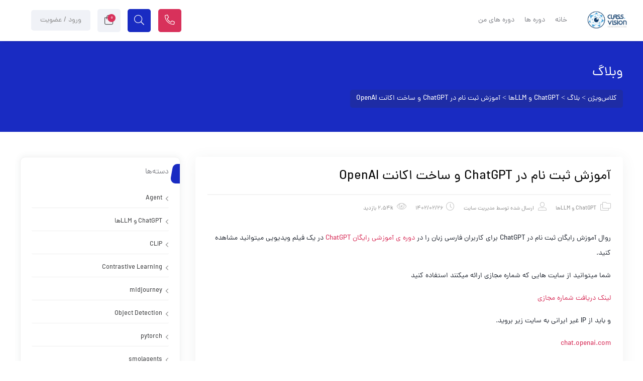

--- FILE ---
content_type: text/html; charset=UTF-8
request_url: https://class.vision/blog/%D8%A2%D9%85%D9%88%D8%B2%D8%B4-%D8%AB%D8%A8%D8%AA-%D9%86%D8%A7%D9%85-%D8%AF%D8%B1-chatgpt/
body_size: 35315
content:
<!DOCTYPE html>
<html itemscope itemtype="http://schema.org/WebPage" dir="rtl" lang="fa-IR" prefix="og: https://ogp.me/ns#">
<head>
    <meta charset="UTF-8">
    <meta name="viewport" content="width=device-width, initial-scale=1.0, maximum-scale=1.0, user-scalable=no"/>
    <link rel="profile" href="http://gmpg.org/xfn/11">
    <link rel="pingback" href="https://class.vision/xmlrpc.php">


        
    				<script>document.documentElement.className = document.documentElement.className + ' yes-js js_active js'</script>
				<style>img:is([sizes="auto" i], [sizes^="auto," i]) { contain-intrinsic-size: 3000px 1500px }</style>
	
<!-- Search Engine Optimization by Rank Math PRO - https://rankmath.com/ -->
<title>آموزش ثبت نام در ChatGPT و ساخت اکانت OpenAI - کلاس‌ویژن</title>
<meta name="description" content="روال آموزش رایگان ثبت نام در ChatGPT برای کاربران فارسی زبان را در دوره ی آموزشی رایگان ChatGPT در یک فیلم ویدیویی میتوانید مشاهده کنید."/>
<meta name="robots" content="index, follow, max-snippet:-1, max-video-preview:-1, max-image-preview:large"/>
<link rel="canonical" href="https://class.vision/blog/%d8%a2%d9%85%d9%88%d8%b2%d8%b4-%d8%ab%d8%a8%d8%aa-%d9%86%d8%a7%d9%85-%d8%af%d8%b1-chatgpt/" />
<meta property="og:locale" content="fa_IR" />
<meta property="og:type" content="article" />
<meta property="og:title" content="آموزش ثبت نام در ChatGPT و ساخت اکانت OpenAI - کلاس‌ویژن" />
<meta property="og:description" content="روال آموزش رایگان ثبت نام در ChatGPT برای کاربران فارسی زبان را در دوره ی آموزشی رایگان ChatGPT در یک فیلم ویدیویی میتوانید مشاهده کنید." />
<meta property="og:url" content="https://class.vision/blog/%d8%a2%d9%85%d9%88%d8%b2%d8%b4-%d8%ab%d8%a8%d8%aa-%d9%86%d8%a7%d9%85-%d8%af%d8%b1-chatgpt/" />
<meta property="og:site_name" content="کلاس‌ویژن" />
<meta property="article:tag" content="chatgpt" />
<meta property="article:section" content="ChatGPT و LLMها" />
<meta property="og:updated_time" content="2023-05-16T20:20:17+03:30" />
<meta property="og:image" content="https://class.vision/wp-content/uploads/2022/02/google_pic.jpg" />
<meta property="og:image:secure_url" content="https://class.vision/wp-content/uploads/2022/02/google_pic.jpg" />
<meta property="og:image:width" content="800" />
<meta property="og:image:height" content="800" />
<meta property="og:image:alt" content="آموزش ثبت نام در ChatGPT و ساخت اکانت OpenAI" />
<meta property="og:image:type" content="image/jpeg" />
<meta property="article:published_time" content="2023-05-16T16:03:00+00:00" />
<meta property="article:modified_time" content="2023-05-16T16:50:17+00:00" />
<meta name="twitter:card" content="summary_large_image" />
<meta name="twitter:title" content="آموزش ثبت نام در ChatGPT و ساخت اکانت OpenAI - کلاس‌ویژن" />
<meta name="twitter:description" content="روال آموزش رایگان ثبت نام در ChatGPT برای کاربران فارسی زبان را در دوره ی آموزشی رایگان ChatGPT در یک فیلم ویدیویی میتوانید مشاهده کنید." />
<meta name="twitter:image" content="https://class.vision/wp-content/uploads/2022/02/google_pic.jpg" />
<meta name="twitter:label1" content="Written by" />
<meta name="twitter:data1" content="مدیریت سایت" />
<meta name="twitter:label2" content="Time to read" />
<meta name="twitter:data2" content="Less than a minute" />
<script type="application/ld+json" class="rank-math-schema-pro">{"@context":"https://schema.org","@graph":[{"@type":"Organization","@id":"https://class.vision/#organization","name":"\u06a9\u0644\u0627\u0633\u200c\u0648\u06cc\u0698\u0646","url":"https://class.vision","logo":{"@type":"ImageObject","@id":"https://class.vision/#logo","url":"http://class.vision/wp-content/uploads/2022/02/google_pic.jpg","contentUrl":"http://class.vision/wp-content/uploads/2022/02/google_pic.jpg","caption":"\u06a9\u0644\u0627\u0633\u200c\u0648\u06cc\u0698\u0646","inLanguage":"fa-IR","width":"800","height":"800"}},{"@type":"WebSite","@id":"https://class.vision/#website","url":"https://class.vision","name":"\u06a9\u0644\u0627\u0633\u200c\u0648\u06cc\u0698\u0646","publisher":{"@id":"https://class.vision/#organization"},"inLanguage":"fa-IR"},{"@type":"ImageObject","@id":"https://class.vision/wp-content/uploads/2022/02/google_pic.jpg","url":"https://class.vision/wp-content/uploads/2022/02/google_pic.jpg","width":"800","height":"800","inLanguage":"fa-IR"},{"@type":"WebPage","@id":"https://class.vision/blog/%d8%a2%d9%85%d9%88%d8%b2%d8%b4-%d8%ab%d8%a8%d8%aa-%d9%86%d8%a7%d9%85-%d8%af%d8%b1-chatgpt/#webpage","url":"https://class.vision/blog/%d8%a2%d9%85%d9%88%d8%b2%d8%b4-%d8%ab%d8%a8%d8%aa-%d9%86%d8%a7%d9%85-%d8%af%d8%b1-chatgpt/","name":"\u0622\u0645\u0648\u0632\u0634 \u062b\u0628\u062a \u0646\u0627\u0645 \u062f\u0631 ChatGPT \u0648 \u0633\u0627\u062e\u062a \u0627\u06a9\u0627\u0646\u062a OpenAI - \u06a9\u0644\u0627\u0633\u200c\u0648\u06cc\u0698\u0646","datePublished":"2023-05-16T19:33:00+03:30","dateModified":"2023-05-16T20:20:17+03:30","isPartOf":{"@id":"https://class.vision/#website"},"primaryImageOfPage":{"@id":"https://class.vision/wp-content/uploads/2022/02/google_pic.jpg"},"inLanguage":"fa-IR"},{"@type":"Person","@id":"https://class.vision/author/admin/","name":"\u0645\u062f\u06cc\u0631\u06cc\u062a \u0633\u0627\u06cc\u062a","url":"https://class.vision/author/admin/","image":{"@type":"ImageObject","@id":"https://class.vision/wp-content/uploads/2022/02/cls_avatar-96x96.jpg","url":"https://class.vision/wp-content/uploads/2022/02/cls_avatar-96x96.jpg","caption":"\u0645\u062f\u06cc\u0631\u06cc\u062a \u0633\u0627\u06cc\u062a","inLanguage":"fa-IR"},"worksFor":{"@id":"https://class.vision/#organization"}},{"@type":"BlogPosting","headline":"\u0622\u0645\u0648\u0632\u0634 \u062b\u0628\u062a \u0646\u0627\u0645 \u062f\u0631 ChatGPT \u0648 \u0633\u0627\u062e\u062a \u0627\u06a9\u0627\u0646\u062a OpenAI - \u06a9\u0644\u0627\u0633\u200c\u0648\u06cc\u0698\u0646","datePublished":"2023-05-16T19:33:00+03:30","dateModified":"2023-05-16T20:20:17+03:30","articleSection":"ChatGPT \u0648 LLM\u0647\u0627","author":{"@id":"https://class.vision/author/admin/","name":"\u0645\u062f\u06cc\u0631\u06cc\u062a \u0633\u0627\u06cc\u062a"},"publisher":{"@id":"https://class.vision/#organization"},"description":"\u0631\u0648\u0627\u0644 \u0622\u0645\u0648\u0632\u0634 \u0631\u0627\u06cc\u06af\u0627\u0646 \u062b\u0628\u062a \u0646\u0627\u0645 \u062f\u0631 ChatGPT \u0628\u0631\u0627\u06cc \u06a9\u0627\u0631\u0628\u0631\u0627\u0646 \u0641\u0627\u0631\u0633\u06cc \u0632\u0628\u0627\u0646 \u0631\u0627 \u062f\u0631 \u062f\u0648\u0631\u0647 \u06cc \u0622\u0645\u0648\u0632\u0634\u06cc \u0631\u0627\u06cc\u06af\u0627\u0646 ChatGPT \u062f\u0631 \u06cc\u06a9 \u0641\u06cc\u0644\u0645 \u0648\u06cc\u062f\u06cc\u0648\u06cc\u06cc \u0645\u06cc\u062a\u0648\u0627\u0646\u06cc\u062f \u0645\u0634\u0627\u0647\u062f\u0647 \u06a9\u0646\u06cc\u062f.","name":"\u0622\u0645\u0648\u0632\u0634 \u062b\u0628\u062a \u0646\u0627\u0645 \u062f\u0631 ChatGPT \u0648 \u0633\u0627\u062e\u062a \u0627\u06a9\u0627\u0646\u062a OpenAI - \u06a9\u0644\u0627\u0633\u200c\u0648\u06cc\u0698\u0646","@id":"https://class.vision/blog/%d8%a2%d9%85%d9%88%d8%b2%d8%b4-%d8%ab%d8%a8%d8%aa-%d9%86%d8%a7%d9%85-%d8%af%d8%b1-chatgpt/#richSnippet","isPartOf":{"@id":"https://class.vision/blog/%d8%a2%d9%85%d9%88%d8%b2%d8%b4-%d8%ab%d8%a8%d8%aa-%d9%86%d8%a7%d9%85-%d8%af%d8%b1-chatgpt/#webpage"},"image":{"@id":"https://class.vision/wp-content/uploads/2022/02/google_pic.jpg"},"inLanguage":"fa-IR","mainEntityOfPage":{"@id":"https://class.vision/blog/%d8%a2%d9%85%d9%88%d8%b2%d8%b4-%d8%ab%d8%a8%d8%aa-%d9%86%d8%a7%d9%85-%d8%af%d8%b1-chatgpt/#webpage"}}]}</script>
<!-- /افزونه سئو وردپرس رنک مث -->

<link rel='dns-prefetch' href='//www.googletagmanager.com' />
<link rel='dns-prefetch' href='//unpkg.com' />
<link rel='dns-prefetch' href='//fonts.googleapis.com' />
<link rel="alternate" type="application/rss+xml" title="کلاس‌ویژن &raquo; خوراک" href="https://class.vision/feed/" />
<link rel="alternate" type="application/rss+xml" title="کلاس‌ویژن &raquo; خوراک دیدگاه‌ها" href="https://class.vision/comments/feed/" />
<link rel="alternate" type="application/rss+xml" title="کلاس‌ویژن &raquo; آموزش ثبت نام در ChatGPT و ساخت اکانت OpenAI خوراک دیدگاه‌ها" href="https://class.vision/blog/%d8%a2%d9%85%d9%88%d8%b2%d8%b4-%d8%ab%d8%a8%d8%aa-%d9%86%d8%a7%d9%85-%d8%af%d8%b1-chatgpt/feed/" />
<script type="text/javascript">
/* <![CDATA[ */
window._wpemojiSettings = {"baseUrl":"https:\/\/s.w.org\/images\/core\/emoji\/16.0.1\/72x72\/","ext":".png","svgUrl":"https:\/\/s.w.org\/images\/core\/emoji\/16.0.1\/svg\/","svgExt":".svg","source":{"concatemoji":"https:\/\/class.vision\/wp-includes\/js\/wp-emoji-release.min.js?ver=4c2099b75eeef36193d4b3cdd0b9db77"}};
/*! This file is auto-generated */
const a=JSON.parse(document.getElementById("wp-emoji-settings").textContent),o=(window._wpemojiSettings=a,"wpEmojiSettingsSupports"),s=["flag","emoji"];function i(e){try{var t={supportTests:e,timestamp:(new Date).valueOf()};sessionStorage.setItem(o,JSON.stringify(t))}catch(e){}}function c(e,t,n){e.clearRect(0,0,e.canvas.width,e.canvas.height),e.fillText(t,0,0);t=new Uint32Array(e.getImageData(0,0,e.canvas.width,e.canvas.height).data);e.clearRect(0,0,e.canvas.width,e.canvas.height),e.fillText(n,0,0);const a=new Uint32Array(e.getImageData(0,0,e.canvas.width,e.canvas.height).data);return t.every((e,t)=>e===a[t])}function p(e,t){e.clearRect(0,0,e.canvas.width,e.canvas.height),e.fillText(t,0,0);var n=e.getImageData(16,16,1,1);for(let e=0;e<n.data.length;e++)if(0!==n.data[e])return!1;return!0}function u(e,t,n,a){switch(t){case"flag":return n(e,"\ud83c\udff3\ufe0f\u200d\u26a7\ufe0f","\ud83c\udff3\ufe0f\u200b\u26a7\ufe0f")?!1:!n(e,"\ud83c\udde8\ud83c\uddf6","\ud83c\udde8\u200b\ud83c\uddf6")&&!n(e,"\ud83c\udff4\udb40\udc67\udb40\udc62\udb40\udc65\udb40\udc6e\udb40\udc67\udb40\udc7f","\ud83c\udff4\u200b\udb40\udc67\u200b\udb40\udc62\u200b\udb40\udc65\u200b\udb40\udc6e\u200b\udb40\udc67\u200b\udb40\udc7f");case"emoji":return!a(e,"\ud83e\u1fac8")}return!1}function f(e,t,n,a){let r;const o=(r="undefined"!=typeof WorkerGlobalScope&&self instanceof WorkerGlobalScope?new OffscreenCanvas(300,150):document.createElement("canvas")).getContext("2d",{willReadFrequently:!0}),s=(o.textBaseline="top",o.font="600 32px Arial",{});return e.forEach(e=>{s[e]=t(o,e,n,a)}),s}function r(e){var t=document.createElement("script");t.src=e,t.defer=!0,document.head.appendChild(t)}a.supports={everything:!0,everythingExceptFlag:!0},new Promise(t=>{let n=function(){try{var e=JSON.parse(sessionStorage.getItem(o));if("object"==typeof e&&"number"==typeof e.timestamp&&(new Date).valueOf()<e.timestamp+604800&&"object"==typeof e.supportTests)return e.supportTests}catch(e){}return null}();if(!n){if("undefined"!=typeof Worker&&"undefined"!=typeof OffscreenCanvas&&"undefined"!=typeof URL&&URL.createObjectURL&&"undefined"!=typeof Blob)try{var e="postMessage("+f.toString()+"("+[JSON.stringify(s),u.toString(),c.toString(),p.toString()].join(",")+"));",a=new Blob([e],{type:"text/javascript"});const r=new Worker(URL.createObjectURL(a),{name:"wpTestEmojiSupports"});return void(r.onmessage=e=>{i(n=e.data),r.terminate(),t(n)})}catch(e){}i(n=f(s,u,c,p))}t(n)}).then(e=>{for(const n in e)a.supports[n]=e[n],a.supports.everything=a.supports.everything&&a.supports[n],"flag"!==n&&(a.supports.everythingExceptFlag=a.supports.everythingExceptFlag&&a.supports[n]);var t;a.supports.everythingExceptFlag=a.supports.everythingExceptFlag&&!a.supports.flag,a.supports.everything||((t=a.source||{}).concatemoji?r(t.concatemoji):t.wpemoji&&t.twemoji&&(r(t.twemoji),r(t.wpemoji)))});
/* ]]> */
</script>
<link rel='stylesheet' id='wp-quicklatex-format-css' href='https://class.vision/wp-content/plugins/wp-quicklatex/css/quicklatex-format.css?ver=4c2099b75eeef36193d4b3cdd0b9db77' type='text/css' media='all' />
<link rel='stylesheet' id='emperor-style-css' href='https://class.vision/wp-content/themes/emperor-child/style.css?ver=4c2099b75eeef36193d4b3cdd0b9db77' type='text/css' media='all' />
<style id='emperor-style-inline-css' type='text/css'>

        /* Header Settings */
        .site-header {
        min-height: 100px;
        }

        .shape-bg:before , .shape-bg:after{
        border-top-color: #192BC2 !important;
        }

        .notification-bar{
        min-height: 60px !important;
        }
        .notification-bar p{
        color: #FFFFFF!important;
        }

        .notification-bar .notification-bar-btn{
        background: #FFFFFF;
        color: #000000;
        }

        .site-header .site-logo .herowp-logo-wrap img {
        max-width: 103px;
        }

        .site-header .site-logo .herowp-logo-wrap {
        padding-top: 10px;
        padding-right: 20px;
        padding-bottom: 10px;
        padding-left: 0;
        }

        
</style>
<link rel='stylesheet' id='font-awesome-pro-css' href='https://class.vision/wp-content/themes/emperor/assets/css/fontawesome.min.css?ver=4c2099b75eeef36193d4b3cdd0b9db77' type='text/css' media='all' />
<link rel='stylesheet' id='font-awesome-free-css' href='https://class.vision/wp-content/themes/emperor/assets/css/font-awesome.min.css?ver=4c2099b75eeef36193d4b3cdd0b9db77' type='text/css' media='all' />
<link rel='stylesheet' id='tippet-style-css' href='https://class.vision/wp-content/themes/emperor/assets/css/tippet.min.css?ver=4c2099b75eeef36193d4b3cdd0b9db77' type='text/css' media='all' />
<style id='wp-emoji-styles-inline-css' type='text/css'>

	img.wp-smiley, img.emoji {
		display: inline !important;
		border: none !important;
		box-shadow: none !important;
		height: 1em !important;
		width: 1em !important;
		margin: 0 0.07em !important;
		vertical-align: -0.1em !important;
		background: none !important;
		padding: 0 !important;
	}
</style>
<link rel='stylesheet' id='wp-block-library-rtl-css' href='https://class.vision/wp-includes/css/dist/block-library/style-rtl.min.css?ver=4c2099b75eeef36193d4b3cdd0b9db77' type='text/css' media='all' />
<style id='classic-theme-styles-inline-css' type='text/css'>
/*! This file is auto-generated */
.wp-block-button__link{color:#fff;background-color:#32373c;border-radius:9999px;box-shadow:none;text-decoration:none;padding:calc(.667em + 2px) calc(1.333em + 2px);font-size:1.125em}.wp-block-file__button{background:#32373c;color:#fff;text-decoration:none}
</style>
<style id='qsm-quiz-style-inline-css' type='text/css'>


</style>
<link rel='stylesheet' id='jquery-selectBox-css' href='https://class.vision/wp-content/plugins/yith-woocommerce-wishlist/assets/css/jquery.selectBox.css?ver=1.2.0' type='text/css' media='all' />
<link rel='stylesheet' id='woocommerce_prettyPhoto_css-rtl-css' href='//class.vision/wp-content/plugins/woocommerce/assets/css/prettyPhoto-rtl.css?ver=3.1.6' type='text/css' media='all' />
<link rel='stylesheet' id='yith-wcwl-main-css' href='https://class.vision/wp-content/plugins/yith-woocommerce-wishlist/assets/css/style.css?ver=4.0.1' type='text/css' media='all' />
<style id='yith-wcwl-main-inline-css' type='text/css'>
 :root { --color-add-to-wishlist-background: #333333; --color-add-to-wishlist-text: #FFFFFF; --color-add-to-wishlist-border: #333333; --color-add-to-wishlist-background-hover: #333333; --color-add-to-wishlist-text-hover: #FFFFFF; --color-add-to-wishlist-border-hover: #333333; --rounded-corners-radius: 16px; --color-add-to-cart-background: #333333; --color-add-to-cart-text: #FFFFFF; --color-add-to-cart-border: #333333; --color-add-to-cart-background-hover: #4F4F4F; --color-add-to-cart-text-hover: #FFFFFF; --color-add-to-cart-border-hover: #4F4F4F; --add-to-cart-rounded-corners-radius: 16px; --color-button-style-1-background: #333333; --color-button-style-1-text: #FFFFFF; --color-button-style-1-border: #333333; --color-button-style-1-background-hover: #4F4F4F; --color-button-style-1-text-hover: #FFFFFF; --color-button-style-1-border-hover: #4F4F4F; --color-button-style-2-background: #333333; --color-button-style-2-text: #FFFFFF; --color-button-style-2-border: #333333; --color-button-style-2-background-hover: #4F4F4F; --color-button-style-2-text-hover: #FFFFFF; --color-button-style-2-border-hover: #4F4F4F; --color-wishlist-table-background: #FFFFFF; --color-wishlist-table-text: #6d6c6c; --color-wishlist-table-border: #FFFFFF; --color-headers-background: #F4F4F4; --color-share-button-color: #FFFFFF; --color-share-button-color-hover: #FFFFFF; --color-fb-button-background: #39599E; --color-fb-button-background-hover: #595A5A; --color-tw-button-background: #45AFE2; --color-tw-button-background-hover: #595A5A; --color-pr-button-background: #AB2E31; --color-pr-button-background-hover: #595A5A; --color-em-button-background: #FBB102; --color-em-button-background-hover: #595A5A; --color-wa-button-background: #00A901; --color-wa-button-background-hover: #595A5A; --feedback-duration: 3s } 
 :root { --color-add-to-wishlist-background: #333333; --color-add-to-wishlist-text: #FFFFFF; --color-add-to-wishlist-border: #333333; --color-add-to-wishlist-background-hover: #333333; --color-add-to-wishlist-text-hover: #FFFFFF; --color-add-to-wishlist-border-hover: #333333; --rounded-corners-radius: 16px; --color-add-to-cart-background: #333333; --color-add-to-cart-text: #FFFFFF; --color-add-to-cart-border: #333333; --color-add-to-cart-background-hover: #4F4F4F; --color-add-to-cart-text-hover: #FFFFFF; --color-add-to-cart-border-hover: #4F4F4F; --add-to-cart-rounded-corners-radius: 16px; --color-button-style-1-background: #333333; --color-button-style-1-text: #FFFFFF; --color-button-style-1-border: #333333; --color-button-style-1-background-hover: #4F4F4F; --color-button-style-1-text-hover: #FFFFFF; --color-button-style-1-border-hover: #4F4F4F; --color-button-style-2-background: #333333; --color-button-style-2-text: #FFFFFF; --color-button-style-2-border: #333333; --color-button-style-2-background-hover: #4F4F4F; --color-button-style-2-text-hover: #FFFFFF; --color-button-style-2-border-hover: #4F4F4F; --color-wishlist-table-background: #FFFFFF; --color-wishlist-table-text: #6d6c6c; --color-wishlist-table-border: #FFFFFF; --color-headers-background: #F4F4F4; --color-share-button-color: #FFFFFF; --color-share-button-color-hover: #FFFFFF; --color-fb-button-background: #39599E; --color-fb-button-background-hover: #595A5A; --color-tw-button-background: #45AFE2; --color-tw-button-background-hover: #595A5A; --color-pr-button-background: #AB2E31; --color-pr-button-background-hover: #595A5A; --color-em-button-background: #FBB102; --color-em-button-background-hover: #595A5A; --color-wa-button-background: #00A901; --color-wa-button-background-hover: #595A5A; --feedback-duration: 3s } 
</style>
<style id='global-styles-inline-css' type='text/css'>
:root{--wp--preset--aspect-ratio--square: 1;--wp--preset--aspect-ratio--4-3: 4/3;--wp--preset--aspect-ratio--3-4: 3/4;--wp--preset--aspect-ratio--3-2: 3/2;--wp--preset--aspect-ratio--2-3: 2/3;--wp--preset--aspect-ratio--16-9: 16/9;--wp--preset--aspect-ratio--9-16: 9/16;--wp--preset--color--black: #000000;--wp--preset--color--cyan-bluish-gray: #abb8c3;--wp--preset--color--white: #ffffff;--wp--preset--color--pale-pink: #f78da7;--wp--preset--color--vivid-red: #cf2e2e;--wp--preset--color--luminous-vivid-orange: #ff6900;--wp--preset--color--luminous-vivid-amber: #fcb900;--wp--preset--color--light-green-cyan: #7bdcb5;--wp--preset--color--vivid-green-cyan: #00d084;--wp--preset--color--pale-cyan-blue: #8ed1fc;--wp--preset--color--vivid-cyan-blue: #0693e3;--wp--preset--color--vivid-purple: #9b51e0;--wp--preset--gradient--vivid-cyan-blue-to-vivid-purple: linear-gradient(135deg,rgb(6,147,227) 0%,rgb(155,81,224) 100%);--wp--preset--gradient--light-green-cyan-to-vivid-green-cyan: linear-gradient(135deg,rgb(122,220,180) 0%,rgb(0,208,130) 100%);--wp--preset--gradient--luminous-vivid-amber-to-luminous-vivid-orange: linear-gradient(135deg,rgb(252,185,0) 0%,rgb(255,105,0) 100%);--wp--preset--gradient--luminous-vivid-orange-to-vivid-red: linear-gradient(135deg,rgb(255,105,0) 0%,rgb(207,46,46) 100%);--wp--preset--gradient--very-light-gray-to-cyan-bluish-gray: linear-gradient(135deg,rgb(238,238,238) 0%,rgb(169,184,195) 100%);--wp--preset--gradient--cool-to-warm-spectrum: linear-gradient(135deg,rgb(74,234,220) 0%,rgb(151,120,209) 20%,rgb(207,42,186) 40%,rgb(238,44,130) 60%,rgb(251,105,98) 80%,rgb(254,248,76) 100%);--wp--preset--gradient--blush-light-purple: linear-gradient(135deg,rgb(255,206,236) 0%,rgb(152,150,240) 100%);--wp--preset--gradient--blush-bordeaux: linear-gradient(135deg,rgb(254,205,165) 0%,rgb(254,45,45) 50%,rgb(107,0,62) 100%);--wp--preset--gradient--luminous-dusk: linear-gradient(135deg,rgb(255,203,112) 0%,rgb(199,81,192) 50%,rgb(65,88,208) 100%);--wp--preset--gradient--pale-ocean: linear-gradient(135deg,rgb(255,245,203) 0%,rgb(182,227,212) 50%,rgb(51,167,181) 100%);--wp--preset--gradient--electric-grass: linear-gradient(135deg,rgb(202,248,128) 0%,rgb(113,206,126) 100%);--wp--preset--gradient--midnight: linear-gradient(135deg,rgb(2,3,129) 0%,rgb(40,116,252) 100%);--wp--preset--font-size--small: 13px;--wp--preset--font-size--medium: 20px;--wp--preset--font-size--large: 36px;--wp--preset--font-size--x-large: 42px;--wp--preset--spacing--20: 0.44rem;--wp--preset--spacing--30: 0.67rem;--wp--preset--spacing--40: 1rem;--wp--preset--spacing--50: 1.5rem;--wp--preset--spacing--60: 2.25rem;--wp--preset--spacing--70: 3.38rem;--wp--preset--spacing--80: 5.06rem;--wp--preset--shadow--natural: 6px 6px 9px rgba(0, 0, 0, 0.2);--wp--preset--shadow--deep: 12px 12px 50px rgba(0, 0, 0, 0.4);--wp--preset--shadow--sharp: 6px 6px 0px rgba(0, 0, 0, 0.2);--wp--preset--shadow--outlined: 6px 6px 0px -3px rgb(255, 255, 255), 6px 6px rgb(0, 0, 0);--wp--preset--shadow--crisp: 6px 6px 0px rgb(0, 0, 0);}:where(.is-layout-flex){gap: 0.5em;}:where(.is-layout-grid){gap: 0.5em;}body .is-layout-flex{display: flex;}.is-layout-flex{flex-wrap: wrap;align-items: center;}.is-layout-flex > :is(*, div){margin: 0;}body .is-layout-grid{display: grid;}.is-layout-grid > :is(*, div){margin: 0;}:where(.wp-block-columns.is-layout-flex){gap: 2em;}:where(.wp-block-columns.is-layout-grid){gap: 2em;}:where(.wp-block-post-template.is-layout-flex){gap: 1.25em;}:where(.wp-block-post-template.is-layout-grid){gap: 1.25em;}.has-black-color{color: var(--wp--preset--color--black) !important;}.has-cyan-bluish-gray-color{color: var(--wp--preset--color--cyan-bluish-gray) !important;}.has-white-color{color: var(--wp--preset--color--white) !important;}.has-pale-pink-color{color: var(--wp--preset--color--pale-pink) !important;}.has-vivid-red-color{color: var(--wp--preset--color--vivid-red) !important;}.has-luminous-vivid-orange-color{color: var(--wp--preset--color--luminous-vivid-orange) !important;}.has-luminous-vivid-amber-color{color: var(--wp--preset--color--luminous-vivid-amber) !important;}.has-light-green-cyan-color{color: var(--wp--preset--color--light-green-cyan) !important;}.has-vivid-green-cyan-color{color: var(--wp--preset--color--vivid-green-cyan) !important;}.has-pale-cyan-blue-color{color: var(--wp--preset--color--pale-cyan-blue) !important;}.has-vivid-cyan-blue-color{color: var(--wp--preset--color--vivid-cyan-blue) !important;}.has-vivid-purple-color{color: var(--wp--preset--color--vivid-purple) !important;}.has-black-background-color{background-color: var(--wp--preset--color--black) !important;}.has-cyan-bluish-gray-background-color{background-color: var(--wp--preset--color--cyan-bluish-gray) !important;}.has-white-background-color{background-color: var(--wp--preset--color--white) !important;}.has-pale-pink-background-color{background-color: var(--wp--preset--color--pale-pink) !important;}.has-vivid-red-background-color{background-color: var(--wp--preset--color--vivid-red) !important;}.has-luminous-vivid-orange-background-color{background-color: var(--wp--preset--color--luminous-vivid-orange) !important;}.has-luminous-vivid-amber-background-color{background-color: var(--wp--preset--color--luminous-vivid-amber) !important;}.has-light-green-cyan-background-color{background-color: var(--wp--preset--color--light-green-cyan) !important;}.has-vivid-green-cyan-background-color{background-color: var(--wp--preset--color--vivid-green-cyan) !important;}.has-pale-cyan-blue-background-color{background-color: var(--wp--preset--color--pale-cyan-blue) !important;}.has-vivid-cyan-blue-background-color{background-color: var(--wp--preset--color--vivid-cyan-blue) !important;}.has-vivid-purple-background-color{background-color: var(--wp--preset--color--vivid-purple) !important;}.has-black-border-color{border-color: var(--wp--preset--color--black) !important;}.has-cyan-bluish-gray-border-color{border-color: var(--wp--preset--color--cyan-bluish-gray) !important;}.has-white-border-color{border-color: var(--wp--preset--color--white) !important;}.has-pale-pink-border-color{border-color: var(--wp--preset--color--pale-pink) !important;}.has-vivid-red-border-color{border-color: var(--wp--preset--color--vivid-red) !important;}.has-luminous-vivid-orange-border-color{border-color: var(--wp--preset--color--luminous-vivid-orange) !important;}.has-luminous-vivid-amber-border-color{border-color: var(--wp--preset--color--luminous-vivid-amber) !important;}.has-light-green-cyan-border-color{border-color: var(--wp--preset--color--light-green-cyan) !important;}.has-vivid-green-cyan-border-color{border-color: var(--wp--preset--color--vivid-green-cyan) !important;}.has-pale-cyan-blue-border-color{border-color: var(--wp--preset--color--pale-cyan-blue) !important;}.has-vivid-cyan-blue-border-color{border-color: var(--wp--preset--color--vivid-cyan-blue) !important;}.has-vivid-purple-border-color{border-color: var(--wp--preset--color--vivid-purple) !important;}.has-vivid-cyan-blue-to-vivid-purple-gradient-background{background: var(--wp--preset--gradient--vivid-cyan-blue-to-vivid-purple) !important;}.has-light-green-cyan-to-vivid-green-cyan-gradient-background{background: var(--wp--preset--gradient--light-green-cyan-to-vivid-green-cyan) !important;}.has-luminous-vivid-amber-to-luminous-vivid-orange-gradient-background{background: var(--wp--preset--gradient--luminous-vivid-amber-to-luminous-vivid-orange) !important;}.has-luminous-vivid-orange-to-vivid-red-gradient-background{background: var(--wp--preset--gradient--luminous-vivid-orange-to-vivid-red) !important;}.has-very-light-gray-to-cyan-bluish-gray-gradient-background{background: var(--wp--preset--gradient--very-light-gray-to-cyan-bluish-gray) !important;}.has-cool-to-warm-spectrum-gradient-background{background: var(--wp--preset--gradient--cool-to-warm-spectrum) !important;}.has-blush-light-purple-gradient-background{background: var(--wp--preset--gradient--blush-light-purple) !important;}.has-blush-bordeaux-gradient-background{background: var(--wp--preset--gradient--blush-bordeaux) !important;}.has-luminous-dusk-gradient-background{background: var(--wp--preset--gradient--luminous-dusk) !important;}.has-pale-ocean-gradient-background{background: var(--wp--preset--gradient--pale-ocean) !important;}.has-electric-grass-gradient-background{background: var(--wp--preset--gradient--electric-grass) !important;}.has-midnight-gradient-background{background: var(--wp--preset--gradient--midnight) !important;}.has-small-font-size{font-size: var(--wp--preset--font-size--small) !important;}.has-medium-font-size{font-size: var(--wp--preset--font-size--medium) !important;}.has-large-font-size{font-size: var(--wp--preset--font-size--large) !important;}.has-x-large-font-size{font-size: var(--wp--preset--font-size--x-large) !important;}
:where(.wp-block-post-template.is-layout-flex){gap: 1.25em;}:where(.wp-block-post-template.is-layout-grid){gap: 1.25em;}
:where(.wp-block-columns.is-layout-flex){gap: 2em;}:where(.wp-block-columns.is-layout-grid){gap: 2em;}
:root :where(.wp-block-pullquote){font-size: 1.5em;line-height: 1.6;}
</style>
<link rel='stylesheet' id='digits-login-style-css' href='https://class.vision/wp-content/plugins/digits/assets/css/login.min.css?ver=8.4.4' type='text/css' media='all' />
<link rel='stylesheet' id='digits-style-css' href='https://class.vision/wp-content/plugins/digits/assets/css/main.min.css?ver=8.4.4' type='text/css' media='all' />
<style id='digits-style-inline-css' type='text/css'>

                #woocommerce-order-data .address p:nth-child(3) a,.woocommerce-customer-details--phone{
                    text-align:right;
                    }
</style>
<link rel='stylesheet' id='wp-faq-schema-jquery-ui-css' href='https://class.vision/wp-content/plugins/faq-schema-for-pages-and-posts//css/jquery-ui.css?ver=2.0.0' type='text/css' media='all' />
<style id='woocommerce-inline-inline-css' type='text/css'>
.woocommerce form .form-row .required { visibility: visible; }
</style>
<link rel='stylesheet' id='persian-elementor-datepicker-custom-css' href='https://class.vision/wp-content/plugins/persian-elementor/assets/css/datepicker-custom.css?ver=1.0.0.1764811437' type='text/css' media='all' />
<link rel='stylesheet' id='brands-styles-css' href='https://class.vision/wp-content/plugins/woocommerce/assets/css/brands.css?ver=10.3.3' type='text/css' media='all' />
<link rel='stylesheet' id='emperor-main-css' href='https://class.vision/wp-content/themes/emperor/assets/css/emperor.css?ver=2.0.0' type='text/css' media='all' />
<link rel='stylesheet' id='enlighterjs-css' href='https://class.vision/wp-content/plugins/enlighter/cache/enlighterjs.min.css?ver=0A0B0C' type='text/css' media='all' />
<link rel='stylesheet' id='google-Roboto-css' href='https://fonts.googleapis.com/css?family=Roboto%3A900%2C700%2C500%2C500i%2C400%2C200%2C300&#038;ver=4c2099b75eeef36193d4b3cdd0b9db77' type='text/css' media='all' />
<link rel='stylesheet' id='sincode_style-css' href='https://class.vision/wp-content/themes/emperor-child/assets/css/custom.css' type='text/css' media='all' />
<link rel='stylesheet' id='dana_font_css-css' href='https://class.vision/wp-content/themes/emperor-child/assets/css/font.css?ver=4c2099b75eeef36193d4b3cdd0b9db77' type='text/css' media='all' />
<script type="text/javascript" src="https://class.vision/wp-includes/js/jquery/jquery.min.js?ver=3.7.1" id="jquery-core-js"></script>
<script type="text/javascript" src="https://class.vision/wp-includes/js/jquery/jquery-migrate.min.js?ver=3.4.1" id="jquery-migrate-js"></script>
<script type="text/javascript" id="auth_script-js-extra">
/* <![CDATA[ */
var emperor_values = {"ajax_url":"https:\/\/class.vision\/wp-admin\/admin-ajax.php"};
/* ]]> */
</script>
<script type="text/javascript" src="https://class.vision/wp-content/themes/emperor/assets/js/emperor_auth.js?ver=4c2099b75eeef36193d4b3cdd0b9db77" id="auth_script-js"></script>
<script type="text/javascript" src="https://class.vision/wp-content/plugins/woocommerce/assets/js/jquery-blockui/jquery.blockUI.min.js?ver=2.7.0-wc.10.3.3" id="wc-jquery-blockui-js" data-wp-strategy="defer"></script>
<script type="text/javascript" id="wc-add-to-cart-js-extra">
/* <![CDATA[ */
var wc_add_to_cart_params = {"ajax_url":"\/wp-admin\/admin-ajax.php","wc_ajax_url":"\/?wc-ajax=%%endpoint%%","i18n_view_cart":"\u0645\u0634\u0627\u0647\u062f\u0647 \u0633\u0628\u062f \u062e\u0631\u06cc\u062f","cart_url":"https:\/\/class.vision\/cart\/","is_cart":"","cart_redirect_after_add":"no"};
/* ]]> */
</script>
<script type="text/javascript" src="https://class.vision/wp-content/plugins/woocommerce/assets/js/frontend/add-to-cart.min.js?ver=10.3.3" id="wc-add-to-cart-js" defer="defer" data-wp-strategy="defer"></script>
<script type="text/javascript" src="https://class.vision/wp-content/plugins/woocommerce/assets/js/js-cookie/js.cookie.min.js?ver=2.1.4-wc.10.3.3" id="wc-js-cookie-js" data-wp-strategy="defer"></script>
<script type="text/javascript" id="tijarah_product_ajax_script-js-extra">
/* <![CDATA[ */
var tijarah_ajax_products_obj = {"tijarah_product_ajax_nonce":"0dee83f7f2","tijarah_product_ajax_url":"https:\/\/class.vision\/wp-admin\/admin-ajax.php"};
/* ]]> */
</script>
<script type="text/javascript" src="https://class.vision/wp-content/themes/emperor/assets/js/el-ajax/woo-products.js" id="tijarah_product_ajax_script-js"></script>

<!-- Google tag (gtag.js) snippet added by Site Kit -->
<!-- Google Analytics snippet added by Site Kit -->
<script type="text/javascript" src="https://www.googletagmanager.com/gtag/js?id=GT-TNFN4ZWL" id="google_gtagjs-js" async></script>
<script type="text/javascript" id="google_gtagjs-js-after">
/* <![CDATA[ */
window.dataLayer = window.dataLayer || [];function gtag(){dataLayer.push(arguments);}
gtag("set","linker",{"domains":["class.vision"]});
gtag("js", new Date());
gtag("set", "developer_id.dZTNiMT", true);
gtag("config", "GT-TNFN4ZWL");
 window._googlesitekit = window._googlesitekit || {}; window._googlesitekit.throttledEvents = []; window._googlesitekit.gtagEvent = (name, data) => { var key = JSON.stringify( { name, data } ); if ( !! window._googlesitekit.throttledEvents[ key ] ) { return; } window._googlesitekit.throttledEvents[ key ] = true; setTimeout( () => { delete window._googlesitekit.throttledEvents[ key ]; }, 5 ); gtag( "event", name, { ...data, event_source: "site-kit" } ); }; 
/* ]]> */
</script>
<script type="text/javascript" src="https://class.vision/wp-content/plugins/wp-quicklatex/js/wp-quicklatex-frontend.js?ver=1.0" id="wp-quicklatex-frontend-js"></script>
<link rel="https://api.w.org/" href="https://class.vision/wp-json/" /><link rel="alternate" title="JSON" type="application/json" href="https://class.vision/wp-json/wp/v2/posts/1190" /><link rel="EditURI" type="application/rsd+xml" title="RSD" href="https://class.vision/xmlrpc.php?rsd" />
<link rel="stylesheet" href="https://class.vision/wp-content/themes/emperor-child/rtl.css" type="text/css" media="screen" />
<link rel='shortlink' href='https://class.vision/?p=1190' />
<link rel="alternate" title="oEmbed (JSON)" type="application/json+oembed" href="https://class.vision/wp-json/oembed/1.0/embed?url=https%3A%2F%2Fclass.vision%2Fblog%2F%25d8%25a2%25d9%2585%25d9%2588%25d8%25b2%25d8%25b4-%25d8%25ab%25d8%25a8%25d8%25aa-%25d9%2586%25d8%25a7%25d9%2585-%25d8%25af%25d8%25b1-chatgpt%2F" />
<link rel="alternate" title="oEmbed (XML)" type="text/xml+oembed" href="https://class.vision/wp-json/oembed/1.0/embed?url=https%3A%2F%2Fclass.vision%2Fblog%2F%25d8%25a2%25d9%2585%25d9%2588%25d8%25b2%25d8%25b4-%25d8%25ab%25d8%25a8%25d8%25aa-%25d9%2586%25d8%25a7%25d9%2585-%25d8%25af%25d8%25b1-chatgpt%2F&#038;format=xml" />
<meta name="generator" content="Site Kit by Google 1.166.0" /><meta name="generator" content="Redux 4.4.17.1" />    <link rel="shortcut icon" href="https://class.vision/wp-content/uploads/2022/01/favicon-1.png">
    <link rel="apple-touch-icon-precomposed" sizes="152x152" href="https://class.vision/wp-content/uploads/2022/01/favicon-1.png">
	<noscript><style>.woocommerce-product-gallery{ opacity: 1 !important; }</style></noscript>
	<meta name="generator" content="Elementor 3.27.7; settings: css_print_method-external, google_font-disabled, font_display-auto">
			<style>
				.e-con.e-parent:nth-of-type(n+4):not(.e-lazyloaded):not(.e-no-lazyload),
				.e-con.e-parent:nth-of-type(n+4):not(.e-lazyloaded):not(.e-no-lazyload) * {
					background-image: none !important;
				}
				@media screen and (max-height: 1024px) {
					.e-con.e-parent:nth-of-type(n+3):not(.e-lazyloaded):not(.e-no-lazyload),
					.e-con.e-parent:nth-of-type(n+3):not(.e-lazyloaded):not(.e-no-lazyload) * {
						background-image: none !important;
					}
				}
				@media screen and (max-height: 640px) {
					.e-con.e-parent:nth-of-type(n+2):not(.e-lazyloaded):not(.e-no-lazyload),
					.e-con.e-parent:nth-of-type(n+2):not(.e-lazyloaded):not(.e-no-lazyload) * {
						background-image: none !important;
					}
				}
			</style>
			
<!-- Google Tag Manager snippet added by Site Kit -->
<script type="text/javascript">
/* <![CDATA[ */

			( function( w, d, s, l, i ) {
				w[l] = w[l] || [];
				w[l].push( {'gtm.start': new Date().getTime(), event: 'gtm.js'} );
				var f = d.getElementsByTagName( s )[0],
					j = d.createElement( s ), dl = l != 'dataLayer' ? '&l=' + l : '';
				j.async = true;
				j.src = 'https://www.googletagmanager.com/gtm.js?id=' + i + dl;
				f.parentNode.insertBefore( j, f );
			} )( window, document, 'script', 'dataLayer', 'GTM-52NT4DJQ' );
			
/* ]]> */
</script>

<!-- End Google Tag Manager snippet added by Site Kit -->
        <style type="text/css">
            .digits_secure_modal_box, .digits_ui,
            .digits_secure_modal_box *, .digits_ui *,
            .digits_font, .dig_ma-box, .dig_ma-box input, .dig_ma-box input::placeholder, .dig_ma-box ::placeholder, .dig_ma-box label, .dig_ma-box button, .dig_ma-box select, .dig_ma-box * {
                font-family: 'Roboto', sans-serif;
            }
        </style>
        <style id="herowp_option-dynamic-css" title="dynamic-css" class="redux-options-output">.page-title .h2, .woocommerce-breadcrumb, .breadcrumbs, .woocommerce-breadcrumb a, .breadcrumbs a{color:#FFFFFF;}.page-title{background-color:#192bc2;}body{line-height:30px;color:#232933;font-size:14px;}.herowp-navigation ul.menu>li>a, .herowp-navigation .menu>ul>li>a{line-height:24px;font-weight:400;font-size:14px;}.herowp-navigation ul.menu>li ul li>a, .herowp-navigation .menu>ul>li ul li>a{line-height:14px;font-weight:400;font-size:14px;}h1,.h1{line-height:30px;font-weight:400;color:#000000;font-size:26px;}h2,.h2{line-height:24px;font-weight:400;color:#000000;font-size:24px;}h3,.h3{line-height:22px;font-weight:400;color:#000000;font-size:22px;}h4,.h4{line-height:18px;color:#000000;font-size:18px;}h5,.h5{line-height:18px;color:#000000;font-size:18px;}h6,.h6{line-height:16px;color:#000000;font-size:16px;}.comment-content a, a.herowp-testimonial-video .fal, .sidebar-widgets-wrapper .widget_nav_menu ul li.current-menu-item a, .button_download .link-not, .amarbox i, .highlight , .pricing-table .pricing-price, .course-section .panel-group .course-panel-heading:hover .panel-heading-left .course-lesson-icon i, .course-section .panel-group .course-panel-heading.active .panel-heading-left .course-lesson-icon i, .countdown-timer-holder.standard .countdown-unit .number, .herowp-event-item .herowp-event-item-holder .event-inner-content .event-meta .event-meta-piece i, .event-single-main .event-meta-info .box-content .icon, .countdown-amount, .products .course-item .course-item-inner .course-content-holder .course-content-bottom .course-price, .product_list_widget li > .amount, .product_list_widget li ins .amount, .amarboxim h3,.btn-outline,.more-holder a,.product-card .icon i,.posted_in a,.posted_in a:before,#course-advice .advice .advice-inner i,.advice-modal-content .tel-number a,.advice-modal-content .fal,ul.product-categories li:hover:before,.widget_categories ul li:hover:before,.sidebar-widgets-wrapper .widget_nav_menu ul li:hover:before,.fixed-contact-button .icon:hover i,.not-found .fad,.top-bar-links .fal,.header-tow-menu .herowp-navigation ul.menu > li > a:hover,.footer2 .widget-title,.footer2 a,.emperor-header-two .header-menu-opener,.notifications-box.last-posts ul.list-unstyled li .fad,.pricing-table .pricing-content ol li::before,  .pricing-table .pricing-content ul li::before,.herowp-filter-product ul li.select-cate:before,.media-body .herowp-post-date,.special-box .item .sp-btn,.emperor-special-subtitle.style-2,#course-advice-2 .advice-inner-right,.stm-sms-confirm .stm-sms-confirm--retrieve{color:#192BC2;}.herowp-navigation a::after , .site-header-inner span.digits-login-modal, .footer-widgets .widget-title:before, .blog-posts .row>div.first-post a .blog-posts-inner .category ul li:before, .blog-posts .row>div a:hover:after, .button_download .link-not:hover, .box_download span, .box_help span, .amarleft, .sk-cube-grid .sk-cube, .login-user:before, .page-pagination > span, .btn-filled, .btn-outline:hover .top-bar-cart .dropdown-cart .woocommerce-mini-cart__buttons a:first-child, input[type=button], input[type=reset], input[type=submit], .button, .button-secondary, .woocommerce_message .button, .woocommerce-message .button, .herowp-social-links.rounded li a.custom:hover, ul.page-numbers .page-numbers.current, ul.page-numbers .page-numbers:hover, .page-numbers.herowp_wp_link_pages > .page-number, .herowp-event-item .herowp-event-item-holder .event-inner-content .date-holder .date:before, .herowp-event-item .herowp-event-item-holder .event-inner-content .date-holder .date:after, .product-reviews-stats .detailed-ratings .detailed-ratings-inner .course-rating .bar .bar-fill, .woocommerce .widget_price_filter .ui-slider .ui-slider-handle, .owl-dots .owl-dot.active span, .double-bounce1, .double-bounce2, .wmt-smart-tabs ul.wmt-tabs-header a:after, .wmt-pagination a.next-visible:hover, .wmt-pagination a.previous-visible:hover, .post-inner:hover a.read_more, .ltx-overlay-main-waves, ul.product_list_widget li:hover:before , .dgwt-wcas-search-wrapp .dgwt-wcas-sf-wrapp .dgwt-wcas-search-submit,.custom-left-bg:after,.custom-left-bg:before,.custom-right-bg:after,.custom-right-bg:before,.section-title.custom:before,.btn-outline:hover,.sale-perc-badge,.blog-loop-inner .post .post-inner .post-content .post-entry .category:before,.post-inner:hover .more-holder a,.owl-carousel .owl-nav button.owl-next,.owl-carousel .owl-nav button.owl-prev,.blog-posts .row > div.another-posts a .blog-posts-inner .category ul li,.footer-widgets .widget_nav_menu * > ul > li a:before,.footer-widgets .footer-widgets-inner:before, .el-main-footer:before,.product-reviews .product-review-title i,.course-teacher-details .title,.woocommerce-cart-form table .woocommerce-cart-form__cart-item .product-remove .remove:hover,.woocommerce-billing-fields h3:before,.woocommerce-additional-fields h3:before , #order_review_heading:before,.woocommerce-account .woocommerce-MyAccount-navigation ul li:hover,.modern-post-inner:hover .post-path,.box-posts-icon,.fixed-contact-button .icon,.lds-ellipsis div,.top-bar-secondary-menu .top-menu > li a::before,.login-form-modal .login-form-modal-box .close,.login-form-modal .login-form-modal-box .login-title::before,.section-heading::before,.main-sidebar-holder .widget .widget-title:before,.header-tow-menu,.notifications .fal,.fal.fa-times.close-video-popup,dokan-dashboard .dokan-dash-sidebar ul.dokan-dashboard-menu li:hover,.dokan-dashboard .dokan-dash-sidebar ul.dokan-dashboard-menu li.active,.dokan-dashboard .dokan-dash-sidebar ul.dokan-dashboard-menu li.dokan-common-links a:hover,.rcp_header,.pricing-title::before, .herowp-search-form button,.emperor-special-title:after,.emperor-special-title:before,.herowp-filter-product ul li.select-cate,.herowp-blog-slider__pagination .swiper-pagination-bullet-active,.blog-slider__img:before,.blog-slider__img:after,.post-list-box .nav-link::before,.site-header .top-bar-cart.search,.file-main-title i,.file-main-title hr,#slider-title li.active,.access-menu ul li a:before, .footer-menu ul li a:before,.elementor-widget-wp-widget-mc4wp_form_widget h5:before, .elementor-widget-wp-widget-woocommerce_product_tag_cloud .tagcloud a:before, .elementor-widget-wp-widget-woocommerce_product_tag_cloud h5:before, .footer-menu .title:before,.posted_in a:before,.herowp-developer i,.special-box .item .sp-btn,.special-box .item .sp-btn:hover,.special-box .item .special-img .sale-perc-badge,.special-main-box:before,.woocommerce-account .main-page-content:before,.woocommerce-account .main-page-content:after,.woocommerce-MyAccount-navigation:before,.top-bar-cart .dropdown-cart .remove,.emperor-special-title.style-2:before,.course-item.style-3 .more-holder a:hover,.course-item.style-3 .more-holder a i,.another-list-posts .blog-posts-inner .more,.herowp-navigation .float-menu.style-2 .level-0>a:after,.emperor-special-title:after, .emperor-special-subtitle:after,.course-header-2 .right .holder .h2:before,.emperor-loginbox #stm-sms-form-holder .stm-login-sms-btn, .emperor-loginbox #stm-sms-form-holder .stm-sms-confirm--submit{background-color:#192BC2;}.button_download .link-not, ul.menu .herowp-megamenu-wrapper, .herowp-social-links.rounded li a.custom:hover, .herowp-event-item .herowp-event-item-holder .event-inner-content .date-holder .date,.btn-outline,.more-holder a,.herowp-navigation .menu > ul > li ul,.herowp-navigation ul.menu > li ul,.footer2,.rcp_subscription_level,.off-canvas-main .mobile-menu ul,.ajax-search-results li a:hover,.herowp-filter-product ul li.select-cate:before,.btn-outline:hover , ul.menu li.menu-item-has-children.mega-menu>.sub-menu,.course-item.style-3 .more-holder a,.woocommerce-account .woocommerce-MyAccount-navigation ul li:hover{border-color:#192BC2;}.herowp-navigation ul.menu li.herowp-megamenu-menu:before,li.woocommerce-MyAccount-navigation-link:hover{border-bottom-color:#192BC2;}a:hover, .product-single-content a, .blog-loop-inner.post-single .entry-content a, .article_related ul li:hover h6, .top-bar-cart .dropdown-cart .cart-item-content .product-title:hover, .btn-border, .event-single-side a.event_register_submit, .event_register_submit, .cart-page-inner .woocommerce-cart-form td.actions .button_update_cart, .cart-collaterals .shop_table tr.shipping .button, .btn-link, .course-section .panel-group .panel-content a, .cart-collaterals .shop_table tr.shipping .shipping-calculator-button, .not-found .not-found-icon-wrapper .error-page, .products .course-item .course-item-inner .course-content-holder .course-content-main .course-rating-teacher .course-loop-teacher, .product-single-main .product-single-top-part .before-gallery-unit .icon, .bbpress #bbpress-forums .bbp-author-name, .blog-loop-inner .post.sticky .entry-title a, .page .commentlist .comment .reply .comment-reply-link, .single-post .commentlist .comment .reply .comment-reply-link, .page .commentlist .comment .vcard .fn a:hover, .single-post .commentlist .comment .vcard .fn a:hover, .leading button{color:#D8315B;}.mini-cart-opener .herowp-cart-number, .widget_tag_cloud .tag-cloud-link, .cart-top-bar .off-canvas-cart .cart-icon-link .herowp-cart-number, .off-canvas-navigation .off-canvas-cart .cart-icon-link .herowp-cart-number, .back-to-top:hover, .btn-border:hover, .event-single-side a.event_register_submit:hover, .event_register_submit:hover, .cart-page-inner .woocommerce-cart-form td.actions .button_update_cart:hover, .cart-collaterals .shop_table tr.shipping .button:hover, .course-section .panel-group .course-panel-heading .preview-button, .partners-logos .partner-logo-item .partner-logo-inner .hover-mask:after, .portfolio-entry .portfolio-entry-thumb .overlay-icon, .portfolio-list-cat ul li a.mixitup-control-active, .courses-holder .courses-top-bar .layout-switcher > a.active, .select2-container--default .select2-selection--single:hover, .select2-container--default.select2-container--open.select2-container--above .select2-selection--single, .select2-container--default.select2-container--open.select2-container--below .select2-selection--single{background-color:#D8315B;}.btn-border, .event-single-side a.event_register_submit, .event_register_submit, .cart-page-inner .woocommerce-cart-form td.actions .button_update_cart, .cart-collaterals .shop_table tr.shipping .button, .portfolio-list-cat ul li a.mixitup-control-active, .courses-holder .courses-top-bar .layout-switcher > a.active, .select2-container--default .select2-selection--single:hover, .select2-container--default.select2-container--open.select2-container--above .select2-selection--single, .select2-container--default.select2-container--open.select2-container--below .select2-selection--single, .blog-loop-inner .post.sticky .entry-title a,{border-color:#D8315B;}</style>
    <!-- Google Tag Manager -->
    <script>
        (function(w,d,s,l,i){w[l]=w[l]||[];w[l].push({'gtm.start':
                new Date().getTime(),event:'gtm.js'});var f=d.getElementsByTagName(s)[0],
            j=d.createElement(s),dl=l!='dataLayer'?'&l='+l:'';j.async=true;j.src=
            'https://www.googletagmanager.com/gtm.js?id='+i+dl;f.parentNode.insertBefore(j,f);
        })(window,document,'script','dataLayer','GTM-55BXCGZ');
    </script>
    <!-- End Google Tag Manager -->
</head>
<body class="rtl wp-singular post-template-default single single-post postid-1190 single-format-video wp-theme-emperor wp-child-theme-emperor-child theme-emperor woocommerce-no-js yith-wcan-pro elementor-default elementor-kit-23 elementor-page-1456 elementor-page-1455 elementor-page-1452" data-emperor-overlay="emperor-overlay-6">
<!-- Google Tag Manager (noscript) -->
<noscript>
    <iframe src="https://www.googletagmanager.com/ns.html?id=GTM-55BXCGZ" height="0" width="0" style="display:none;visibility:hidden"></iframe>
</noscript>
<!-- End Google Tag Manager (noscript) -->

<div class="herowp-preloader"><div class="herowp-preloader-icon">
<div class="sk-cube-grid">
    <div class="sk-cube sk-cube1"></div>
    <div class="sk-cube sk-cube2"></div>
    <div class="sk-cube sk-cube3"></div>
    <div class="sk-cube sk-cube4"></div>
    <div class="sk-cube sk-cube5"></div>
    <div class="sk-cube sk-cube6"></div>
    <div class="sk-cube sk-cube7"></div>
    <div class="sk-cube sk-cube8"></div>
    <div class="sk-cube sk-cube9"></div>
</div>
</div></div><div class="off-canvas-navigation">

    

    <div class="off-canvas-main">
        <nav class="menu-%d9%85%d9%86%d9%88-%d8%a7%d8%b5%d9%84%db%8c-container"><ul id="menu-%d9%85%d9%86%d9%88-%d8%a7%d8%b5%d9%84%db%8c" class="mobile-menu"><li id="menu-item-41" class="menu-item menu-item-type-post_type menu-item-object-page menu-item-home menu-item-41"><a href="https://class.vision/">خانه</a></li>
<li id="menu-item-42" class="menu-item menu-item-type-post_type menu-item-object-page menu-item-privacy-policy menu-item-42"><a rel="privacy-policy" href="https://class.vision/courses/">دوره ها</a></li>
<li id="menu-item-43" class="menu-item menu-item-type-custom menu-item-object-custom menu-item-43"><a href="http://class.vision/my-account/downloads/">دوره های من</a></li>
</ul></nav>    </div>

            <footer class="off-canvas-footer">
            <span style="font-family: Vazir, tahoma, arial; font-size: 13px;"><ul class="herowp-social-links"><li><a href="https://www.instagram.com/class.vision" target="_blank" class="instagram" title="Instagram " rel="nofollow" ><i class="fa fa-instagram"></i></a></li><li><a href="https://aparat.com/cvision" target="_blank" class="custom" title="آپارات " rel="nofollow" ><i class="aparat"></i></a></li><li><a href="https://t.me/cvision" target="_blank" class="custom" title="کانال تلگرام " rel="nofollow" ><i class="fa fa-fa-telegram"></i></a></li><li><a href="https://www.linkedin.com/company/class-vision/" target="_blank" class="linkedin" title="LinkedIn " rel="nofollow" ><i class="fa fa-linkedin"></i></a></li><li><a href="https://github.com/Alireza-Akhavan" target="_blank" class="github" title="GitHub " rel="nofollow" ><i class="fa fa-github"></i></a></li></ul></span>        </footer>
    </div>

<div class="off-canvas-overlay"></div>


<div class="video_popup_wrrapper">
    <div class="video_popup_overlay">
        <i class="fal fa-times close-video-popup"></i>
    </div>
    <div class="video_popup_inner"></div>
</div>

    <div class="my-modal">
        <div class="login-form-overlay"></div>
        <div class="login-form-modal">
            <div class="login-form-modal-inner">
                <div class="login-form-modal-box">
                    <a href="javascript:void(0)" class="close">
                        <svg version="1.1" xmlns="http://www.w3.org/2000/svg" xmlns:xlink="http://www.w3.org/1999/xlink" x="0px" y="0px"
     viewBox="0 0 128 128" style="enable-background:new 0 0 128 128;" xml:space="preserve">
	<g><path d="M101.682,32.206L69.887,64l31.795,31.794l-5.887,5.888L64,69.888l-31.794,31.794l-5.888-5.888L58.112,64
			L26.318,32.206l5.888-5.888L64,58.112l31.794-31.794L101.682,32.206z"/></g>
</svg>                    </a>
                    <div class="login-form-header">
                        <p class="login-title">ورود</p>
                    </div>
                    <div class="login-form-content">
                        
<form method="post" class="login" action="https://class.vision/my-account/">

	
	<p class="woocommerce-FormRow woocommerce-FormRow--wide form-row form-row-wide form-row-username">
        <label for="username"> <i class="fal fa-user"></i></a>
		    <input type="text" placeholder="نام کاربری" class="woocommerce-Input woocommerce-Input--text input-text" name="username" id="username" value="" />
        </label>
	</p>
	<p class="woocommerce-FormRow woocommerce-FormRow--wide form-row form-row-wide form-row-password">
        <label for="password"> <i class="fal fa-lock-open-alt"></i>
		    <input placeholder="رمز عبور" class="woocommerce-Input woocommerce-Input--text input-text" type="password" name="password" id="password" />
        </label>
	</p>

	        <div class="digits_captcha_row">
                    <div class="">
        <div class="invi-recaptcha"
          isolated="true"
          data-ctype="v3"
        data-callback="digits_recaptcha_callback"
        data-render="explicit"
        id="captcha_6930e2ad603ee"
        data-size="normal"                data-sitekey="6Ldo0X0eAAAAADd-CHmTRYQyCrsXfncyI726LKeg">
            </div>
            </div>
        </div>
            <div class="digits-form_footer"></div>
        <input type="hidden" name="instance_id" value="546f08d259a86b3bafe202f3d724fa13"
           autocomplete="off"/>
    <input type="hidden" name="action" value="digits_forms_ajax" class="digits_action_type" autocomplete="off"/>
    <input type="hidden" name="type" value="login" class="digits_action_type" autocomplete="off"/>

    <input type="hidden" name="digits_step_1_type" value=""
           autocomplete="off"/>
    <input type="hidden" name="digits_step_1_value" value=""
           autocomplete="off"/>
    <input type="hidden" name="digits_step_2_type" value=""
           autocomplete="off"/>
    <input type="hidden" name="digits_step_2_value" value=""
           autocomplete="off"/>

    <input type="hidden" name="digits_step_3_type" value=""
           autocomplete="off"/>
    <input type="hidden" name="digits_step_3_value" value=""
           autocomplete="off"/>

    <input type="hidden" name="digits_login_email_token" value="" class="reset_on_back"/>

    <input type="hidden" name="digits_redirect_page"
           value="//class.vision/blog/%D8%A2%D9%85%D9%88%D8%B2%D8%B4-%D8%AB%D8%A8%D8%AA-%D9%86%D8%A7%D9%85-%D8%AF%D8%B1-chatgpt/"/>
    <input type="hidden" id="digits_form" name="digits_form" value="a7dd6ebc58" />    <input type="hidden" name="action_type" value="" autocomplete="off"/>
    <input type="hidden" name="digits_phone" value="">
    <input type="hidden" name="digits_email" value="">
    <input type="hidden" id="digits_secure_inp" name="digits_secured" value="1">
    
    <div class="login-form-remember">
        <label class="remember-me-label inline">
            <input name="rememberme" type="checkbox" value="forever" /> مرا به خاطر داشته باش        </label>
    </div>

	<p class="form-row">
		<input type="hidden" id="_wpnonce" name="_wpnonce" value="3d2455bfdd" /><input type="hidden" name="_wp_http_referer" value="/blog/%D8%A2%D9%85%D9%88%D8%B2%D8%B4-%D8%AB%D8%A8%D8%AA-%D9%86%D8%A7%D9%85-%D8%AF%D8%B1-chatgpt/" />				<input type="submit" class="woocommerce-Button button" name="login" value="ورود" />
	</p>



</form>
                        هنوز عضو نشده اید؟ <a href="https://class.vision/my-account/"><strong>عضویت در سایت</strong></a>                    </div>
                </div>
            </div>
        </div>
    </div>



                    

        
        
    <header class="herowp-page-header">
        		<div data-elementor-type="wp-post" data-elementor-id="27" class="elementor elementor-27" data-elementor-post-type="herowpheader">
						<section class="elementor-section elementor-top-section elementor-element elementor-element-7ffcb7eb elementor-section-stretched elementor-hidden-tablet elementor-hidden-phone elementor-section-full_width elementor-section-height-default elementor-section-height-default" data-id="7ffcb7eb" data-element_type="section" data-settings="{&quot;stretch_section&quot;:&quot;section-stretched&quot;}">
						<div class="elementor-container elementor-column-gap-no">
					<div class="elementor-column elementor-col-25 elementor-top-column elementor-element elementor-element-40e4aa7e" data-id="40e4aa7e" data-element_type="column">
			<div class="elementor-widget-wrap elementor-element-populated">
						<div class="elementor-element elementor-element-338747a9 elementor-widget elementor-widget-image" data-id="338747a9" data-element_type="widget" data-widget_type="image.default">
				<div class="elementor-widget-container">
																<a href="/">
							<img fetchpriority="high" decoding="async" width="446" height="214" src="https://class.vision/wp-content/uploads/2022/01/main-logo-1.png" class="attachment-large size-large wp-image-25" alt="main logo 1" srcset="https://class.vision/wp-content/uploads/2022/01/main-logo-1.png 446w, https://class.vision/wp-content/uploads/2022/01/main-logo-1-400x192.png 400w, https://class.vision/wp-content/uploads/2022/01/main-logo-1-300x144.png 300w" sizes="(max-width: 446px) 100vw, 446px">								</a>
															</div>
				</div>
					</div>
		</div>
				<div class="elementor-column elementor-col-25 elementor-top-column elementor-element elementor-element-2c85ce10" data-id="2c85ce10" data-element_type="column">
			<div class="elementor-widget-wrap elementor-element-populated">
						<div class="elementor-element elementor-element-754f6c43 elementor-widget elementor-widget-header_menu" data-id="754f6c43" data-element_type="widget" data-widget_type="header_menu.default">
				<div class="elementor-widget-container">
					
        <div class="site-navigation herowp-navigation">
            <div class="float-menu">
<nav id="main-menu" class="std-menu clearfix">
<div class="menu-%d9%85%d9%86%d9%88-%d8%a7%d8%b5%d9%84%db%8c-container"><ul id="menu-%d9%85%d9%86%d9%88-%d8%a7%d8%b5%d9%84%db%8c-1" class="menu"><li  class="level-0 menu-item-41      menu-item menu-item-type-post_type menu-item-object-page menu-item-home  std-menu      " ><a href="https://class.vision/"><span class="menu-item-text">خانه</span></a></li>
<li  class="level-0 menu-item-42      menu-item menu-item-type-post_type menu-item-object-page menu-item-privacy-policy  std-menu      " ><a href="https://class.vision/courses/"><span class="menu-item-text">دوره ها</span></a></li>
<li  class="level-0 menu-item-43      menu-item menu-item-type-custom menu-item-object-custom  std-menu      " ><a href="http://class.vision/my-account/downloads/"><span class="menu-item-text">دوره های من</span></a></li>
</ul></div></nav>

</div>
        </div>

        				</div>
				</div>
					</div>
		</div>
				<div class="elementor-column elementor-col-25 elementor-top-column elementor-element elementor-element-4e39bc41" data-id="4e39bc41" data-element_type="column">
			<div class="elementor-widget-wrap elementor-element-populated">
						<section class="elementor-section elementor-inner-section elementor-element elementor-element-63b8853f elementor-section-boxed elementor-section-height-default elementor-section-height-default" data-id="63b8853f" data-element_type="section">
						<div class="elementor-container elementor-column-gap-default">
					<div class="elementor-column elementor-col-33 elementor-inner-column elementor-element elementor-element-62fd6f49" data-id="62fd6f49" data-element_type="column">
			<div class="elementor-widget-wrap elementor-element-populated">
						<div class="elementor-element elementor-element-2bba44b elementor-widget elementor-widget-advice_btn" data-id="2bba44b" data-element_type="widget" data-widget_type="advice_btn.default">
				<div class="elementor-widget-container">
					
        <a href="#" class="advice-modal-opener advice-btn-header">
            <div class="top-bar-cart call" style="background: #D8315B !important; border-radius: 5px !important;">
                <i class="fal fa-phone-alt" style="color: #FFFFFF !important; font-size: 20px !important; "></i>
            </div>
        </a>

        				</div>
				</div>
					</div>
		</div>
				<div class="elementor-column elementor-col-33 elementor-inner-column elementor-element elementor-element-9ed8ec7" data-id="9ed8ec7" data-element_type="column">
			<div class="elementor-widget-wrap elementor-element-populated">
						<div class="elementor-element elementor-element-60fb3517 elementor-widget elementor-widget-search_btn" data-id="60fb3517" data-element_type="widget" data-widget_type="search_btn.default">
				<div class="elementor-widget-container">
					

        <a href="#" class="emperor-search-btn">
            <div class="top-bar-cart search" style="background: #192BC2 !important; border-radius: 5px !important;">
                <i class="fal fa-search" style="color: #FFFFFF !important; font-size: 20px !important; "></i>
            </div>
        </a>


        				</div>
				</div>
					</div>
		</div>
				<div class="elementor-column elementor-col-33 elementor-inner-column elementor-element elementor-element-30ae9d32" data-id="30ae9d32" data-element_type="column">
			<div class="elementor-widget-wrap elementor-element-populated">
						<div class="elementor-element elementor-element-db8ee0f elementor-widget elementor-widget-cart_icon" data-id="db8ee0f" data-element_type="widget" data-widget_type="cart_icon.default">
				<div class="elementor-widget-container">
					


        <div class="top-bar-cart cart" style="background:  !important; border-radius: 5px !important;">
            <a href="https://class.vision/cart/" class="mini-cart-opener" >
                   <span>
                        <i class="fal fa-shopping-bag" style="color:  !important; font-size: 20px !important; "></i>
                   </span>
                        <span class="herowp-cart-number">0</span>
                    </a>
            <div class="dropdown-cart">

            
            <div class="widget_shopping_cart_content">
                


    <p class="woocommerce-mini-cart__empty-message">هنوز هیچ محصولی خریداری نکرده اید.</p>



            </div>

            </div>
        </div>


        				</div>
				</div>
					</div>
		</div>
					</div>
		</section>
					</div>
		</div>
				<div class="elementor-column elementor-col-25 elementor-top-column elementor-element elementor-element-58ab99db" data-id="58ab99db" data-element_type="column">
			<div class="elementor-widget-wrap elementor-element-populated">
						<div class="elementor-element elementor-element-151bd509 elementor-widget elementor-widget-auth_btn" data-id="151bd509" data-element_type="widget" data-widget_type="auth_btn.default">
				<div class="elementor-widget-container">
					

                                                <span href="?login=true" onclick="jQuery('this').digits_login_modal(jQuery(this));return false;" attr-disclick="1" class="digits-login-modal"   type="1"><span>ورود / عضویت</span></span>                
            

        				</div>
				</div>
					</div>
		</div>
					</div>
		</section>
				<section class="elementor-section elementor-top-section elementor-element elementor-element-5c7a7d7f elementor-section-stretched elementor-hidden-desktop elementor-section-boxed elementor-section-height-default elementor-section-height-default" data-id="5c7a7d7f" data-element_type="section" data-settings="{&quot;stretch_section&quot;:&quot;section-stretched&quot;}">
						<div class="elementor-container elementor-column-gap-default">
					<div class="elementor-column elementor-col-20 elementor-top-column elementor-element elementor-element-135ba407" data-id="135ba407" data-element_type="column">
			<div class="elementor-widget-wrap elementor-element-populated">
						<div class="elementor-element elementor-element-4dd1f879 elementor-widget elementor-widget-image" data-id="4dd1f879" data-element_type="widget" data-widget_type="image.default">
				<div class="elementor-widget-container">
															<img fetchpriority="high" decoding="async" width="446" height="214" src="https://class.vision/wp-content/uploads/2022/01/main-logo-1.png" class="attachment-large size-large wp-image-25" alt="main logo 1" srcset="https://class.vision/wp-content/uploads/2022/01/main-logo-1.png 446w, https://class.vision/wp-content/uploads/2022/01/main-logo-1-400x192.png 400w, https://class.vision/wp-content/uploads/2022/01/main-logo-1-300x144.png 300w" sizes="(max-width: 446px) 100vw, 446px">															</div>
				</div>
					</div>
		</div>
				<div class="elementor-column elementor-col-20 elementor-top-column elementor-element elementor-element-7148156a" data-id="7148156a" data-element_type="column">
			<div class="elementor-widget-wrap">
							</div>
		</div>
				<div class="elementor-column elementor-col-20 elementor-top-column elementor-element elementor-element-117e8ab4" data-id="117e8ab4" data-element_type="column">
			<div class="elementor-widget-wrap elementor-element-populated">
						<div class="elementor-element elementor-element-6996bdca elementor-widget elementor-widget-cart_icon" data-id="6996bdca" data-element_type="widget" data-widget_type="cart_icon.default">
				<div class="elementor-widget-container">
					


        <div class="top-bar-cart cart" style="background:  !important; border-radius: 5px !important;">
            <a href="https://class.vision/cart/" class="mini-cart-opener" >
                   <span>
                        <i class="fal fa-shopping-bag" style="color:  !important; font-size: 20px !important; "></i>
                   </span>
                        <span class="herowp-cart-number">0</span>
                    </a>
            <div class="dropdown-cart">

            
            <div class="widget_shopping_cart_content">
                


    <p class="woocommerce-mini-cart__empty-message">هنوز هیچ محصولی خریداری نکرده اید.</p>



            </div>

            </div>
        </div>


        				</div>
				</div>
					</div>
		</div>
				<div class="elementor-column elementor-col-20 elementor-top-column elementor-element elementor-element-55d653a3" data-id="55d653a3" data-element_type="column">
			<div class="elementor-widget-wrap elementor-element-populated">
						<div class="elementor-element elementor-element-24eb30a9 elementor-widget elementor-widget-auth_btn" data-id="24eb30a9" data-element_type="widget" data-widget_type="auth_btn.default">
				<div class="elementor-widget-container">
					

                                                <span href="?login=true" onclick="jQuery('this').digits_login_modal(jQuery(this));return false;" attr-disclick="1" class="digits-login-modal"   type="1"><span>ورود / عضویت</span></span>                
            

        				</div>
				</div>
					</div>
		</div>
				<div class="elementor-column elementor-col-20 elementor-top-column elementor-element elementor-element-4c5cc5" data-id="4c5cc5" data-element_type="column">
			<div class="elementor-widget-wrap elementor-element-populated">
						<div class="elementor-element elementor-element-493c2e62 elementor-widget elementor-widget-phone_btn" data-id="493c2e62" data-element_type="widget" data-widget_type="phone_btn.default">
				<div class="elementor-widget-container">
					
            <a href="#" class="mobile-nav-toggle">
                <span class="the-icon"></span>
            </a>

        				</div>
				</div>
					</div>
		</div>
					</div>
		</section>
				</div>
		    </header>

        
                                        <div class="page-title">
                <div class="container">
                                            <p class="h2">وبلاگ</p>
                    
                                <div class="breadcrumbs">
                <!-- Breadcrumb NavXT 7.4.1 -->
<span property="itemListElement" typeof="ListItem"><a property="item" typeof="WebPage" title="Go to کلاس‌ویژن." href="https://class.vision" class="home" ><span property="name">کلاس‌ویژن</span></a><meta property="position" content="1"></span> &gt; <span property="itemListElement" typeof="ListItem"><a property="item" typeof="WebPage" title="Go to بلاگ." href="https://class.vision/blog/" class="post-root post post-post" ><span property="name">بلاگ</span></a><meta property="position" content="2"></span> &gt; <span property="itemListElement" typeof="ListItem"><a property="item" typeof="WebPage" title="Go to the ChatGPT و LLMها دسته archives." href="https://class.vision/blog/category/chatgpt-%d9%88-llm%d9%87%d8%a7/" class="taxonomy category" ><span property="name">ChatGPT و LLMها</span></a><meta property="position" content="3"></span> &gt; <span property="itemListElement" typeof="ListItem"><span property="name" class="post post-post current-item">آموزش ثبت نام در ChatGPT و ساخت اکانت OpenAI</span><meta property="url" content="https://class.vision/blog/%d8%a2%d9%85%d9%88%d8%b2%d8%b4-%d8%ab%d8%a8%d8%aa-%d9%86%d8%a7%d9%85-%d8%af%d8%b1-chatgpt/"><meta property="position" content="4"></span>            </div>
                    </div>
            </div>
                      
            

<div class="main-page-content default-margin" id="content">

	<div class="site-content-inner container" role="main">

		<div class="blog-archive has-sidebar sidebar-right">

			<div class="blog-main-loop">

				<div class="blog-loop-inner post-single">
					
<article id="post-1190" class="post-1190 post type-post status-publish format-video hentry category-chatgpt--llm tag-chatgpt post_format-post-format-video" role="article">
	
		<div class="post-inner">

			<header class="entry-header">
			<h1 class="entry-title">آموزش ثبت نام در ChatGPT و ساخت اکانت OpenAI</h1>							
<div class="post-meta category">
    <i class="fal fa-folders"></i>
    <a href="https://class.vision/blog/category/chatgpt-%d9%88-llm%d9%87%d8%a7/" rel="category tag">ChatGPT و LLMها</a></div>
<div class="post-meta author">
    <i class="fal fa-user-alt"></i>
    ارسال شده توسط    <a href="https://class.vision/author/admin/" rel="author">مدیریت سایت</a>
</div>
				<div class="post-meta date"><i class="fal fa-clock"></i>1402/02/26</div>
				<div class="post-meta hit">
                    <i class="fal fa-eye"></i>
					2.54k بازدید				</div>
			
			</header>

				<div class="post-thumbnail">
								</div>


			<div class="entry-content">
				<p>روال آموزش رایگان ثبت نام در ChatGPT برای کاربران فارسی زبان را در<a href="https://class.vision/product/%d8%a2%d9%85%d9%88%d8%b2%d8%b4-%d8%b1%d8%a7%db%8c%da%af%d8%a7%d9%86-chatgpt/"> دوره ی آموزشی رایگان ChatGPT</a> در یک فیلم ویدیویی میتوانید مشاهده کنید.</p>
<div id="89752803783"><script type="text/JavaScript" src="https://www.aparat.com/embed/ZfJD3?data[rnddiv]=89752803783&#038;data[responsive]=yes"></script></div>
<p>شما میتوانید از سایت هایی که شماره مجازی ارائه میکنند استفاده کنید</p>
<p><a href="https://numberland.ir/?ref=204551" target="_blank" rel="noopener nofollow">لینک دریافت شماره مجازی</a></p>
<p>و باید از IP غیر ایرانی به سایت زیر بروید.</p>
<p dir="ltr"><a href="http://chat.openai.com/" rel="nofollow noopener" target="_blank">chat.openai.com</a></p>
<p>در آخر توصیه میکنم پیرامون <a href="https://class.vision/blog/chatgpt-%da%86%da%af%d9%88%d9%86%d9%87-%d8%b3%d8%a7%d8%ae%d8%aa%d9%87-%d8%b4%d8%af%d9%87/">نحوه ی آموزش دیدن chatGPT</a> نیز مطالعه کنید.</p>
<p>&nbsp;</p>
							</div>



							<div class="blog-share-btn" data-spy="affix">
اشتراک گذاری: 
        <a href="https://telegram.me/share/url?url=https://class.vision/blog/%d8%a2%d9%85%d9%88%d8%b2%d8%b4-%d8%ab%d8%a8%d8%aa-%d9%86%d8%a7%d9%85-%d8%af%d8%b1-chatgpt/&text=آموزش ثبت نام در ChatGPT و ساخت اکانت OpenAI" target="_blank" data-tooltip="اشتراک گذاری در تلگرام">
            <i class="fa fa-paper-plane"></i>
        </a>
        <a href="http://twitter.com/home/?status=آموزش ثبت نام در ChatGPT و ساخت اکانت OpenAI - https://class.vision/blog/%d8%a2%d9%85%d9%88%d8%b2%d8%b4-%d8%ab%d8%a8%d8%aa-%d9%86%d8%a7%d9%85-%d8%af%d8%b1-chatgpt/" target="_blank" data-tooltip="اشتراک گذاری در توئیتر">
            <i class="fab fa-twitter"></i>
        </a>
        <a href="http://www.facebook.com/sharer/sharer.php?s=100&p[url]=https%3A%2F%2Fclass.vision%2Fblog%2F%25d8%25a2%25d9%2585%25d9%2588%25d8%25b2%25d8%25b4-%25d8%25ab%25d8%25a8%25d8%25aa-%25d9%2586%25d8%25a7%25d9%2585-%25d8%25af%25d8%25b1-chatgpt%2F" target="_blank" data-tooltip="اشتراک گذاری در فیسبوک">
            <i class="fab fa-facebook-f"></i>
        </a>
      
		
</div>			


		</div>

		
				<div class="post-inner">

					<div class="post-tags">
						<span><i class="fal fa-tags"></i>برچسب ها:</span>
						<a href="https://class.vision/blog/tag/chatgpt/" rel="tag">chatgpt</a>					</div>
		</div>
		


		
			
			
			

	<div class="product-reviews">
		<div class="product-review-title">
			<i class="fal fa-folders"></i>
			<h3 class="inner">مطالب زیر را حتما مطالعه کنید</h3>
		</div>

		<div class="product-reviews-inner">
			<div class="blog-posts-holder">
				<div class="owl-carousel" data-autoplay="true" data-slider-items="2" data-pagination="true" data-navigation="true" data-loop="false">

											<div class="blog-loop-inner">
							<div id="post-6479" class="post-6479 post type-post status-publish format-standard has-post-thumbnail hentry category----llm category-chatgpt--llm category-66 category---hugging-face">
	<div class="post-inner-related">


					<div class="post-thumbnail">
				<a href="https://class.vision/blog/min_p/">
											<img width="420" height="294" src="https://class.vision/wp-content/uploads/2025/09/GVe1xM5XcAAVq4g-420x294.jpg" class="attachment-herowp-image-420x294-croped size-herowp-image-420x294-croped wp-post-image" alt="GVe1xM5XcAAVq4g" decoding="async" srcset="https://class.vision/wp-content/uploads/2025/09/GVe1xM5XcAAVq4g-420x294.jpg 420w, https://class.vision/wp-content/uploads/2025/09/GVe1xM5XcAAVq4g-500x350.jpg 500w" sizes="(max-width: 420px) 100vw, 420px">									</a>
			</div>
		
		<div class="post-content">

			<h2 class="entry-title"><a href="https://class.vision/blog/min_p/">معرفی Min P: روش جدید نمونه‌برداری توکن برای LLMها</a></h2>
			<div class="the-excerpt gird-excerpt">
				Min P، یک روش نمونه‌برداری (sampling) جدید برای مدل‌های زبانی...				</div>
		</div>
	</div>
</div>
						</div>
											<div class="blog-loop-inner">
							<div id="post-6393" class="post-6393 post type-post status-publish format-standard has-post-thumbnail hentry category----llm category-chatgpt--llm category---model-deployment category---hugging-face">
	<div class="post-inner-related">


					<div class="post-thumbnail">
				<a href="https://class.vision/blog/ggml-gguf-llm/">
											<img width="364" height="138" src="https://class.vision/wp-content/uploads/2025/08/images.png" class="attachment-herowp-image-420x294-croped size-herowp-image-420x294-croped wp-post-image" alt="images" decoding="async" srcset="https://class.vision/wp-content/uploads/2025/08/images.png 364w, https://class.vision/wp-content/uploads/2025/08/images-300x114.png 300w" sizes="(max-width: 364px) 100vw, 364px">									</a>
			</div>
		
		<div class="post-content">

			<h2 class="entry-title"><a href="https://class.vision/blog/ggml-gguf-llm/">GGUF چیست؟ راهنمای کامل فرمت جدید مدل‌های هوش مصنوعی و مقایسه با GGML</a></h2>
			<div class="the-excerpt gird-excerpt">
				در دنیای مدل‌های زبان بزرگ (LLM)، فرمت فایل‌ها نقشی کلیدی...				</div>
		</div>
	</div>
</div>
						</div>
											<div class="blog-loop-inner">
							<div id="post-6376" class="post-6376 post type-post status-publish format-standard has-post-thumbnail hentry category-chatgpt--llm category-66 category---hugging-face tag--llm tag--llm- tag---llm">
	<div class="post-inner-related">


					<div class="post-thumbnail">
				<a href="https://class.vision/blog/%d8%a8%d9%87%d8%aa%d8%b1%db%8c%d9%86-%d8%af%d9%88%d8%b1%d9%87-%d9%81%d8%a7%d8%b1%d8%b3%db%8c-llm/">
											<img width="420" height="294" src="https://class.vision/wp-content/uploads/2025/08/Considerations-best-practices-in-LLM-training-1024x535-1-420x294.webp" class="attachment-herowp-image-420x294-croped size-herowp-image-420x294-croped wp-post-image" alt="Considerations best practices in LLM training 1024x535 1" decoding="async" srcset="https://class.vision/wp-content/uploads/2025/08/Considerations-best-practices-in-LLM-training-1024x535-1-420x294.webp 420w, https://class.vision/wp-content/uploads/2025/08/Considerations-best-practices-in-LLM-training-1024x535-1-500x350.webp 500w" sizes="(max-width: 420px) 100vw, 420px">									</a>
			</div>
		
		<div class="post-content">

			<h2 class="entry-title"><a href="https://class.vision/blog/%d8%a8%d9%87%d8%aa%d8%b1%db%8c%d9%86-%d8%af%d9%88%d8%b1%d9%87-%d9%81%d8%a7%d8%b1%d8%b3%db%8c-llm/">دوره LLM چیست؟ آموزش LLM با تمرین‌های عملی (بهترین دوره فارسی LLM)</a></h2>
			<div class="the-excerpt gird-excerpt">
				اگر می‌خواهی فقط استفاده کننده سرویس‌های آماده هوش مصنوعی و...				</div>
		</div>
	</div>
</div>
						</div>
											<div class="blog-loop-inner">
							<div id="post-6076" class="post-6076 post type-post status-publish format-standard has-post-thumbnail hentry category----llm category-chatgpt--llm category-66">
	<div class="post-inner-related">


					<div class="post-thumbnail">
				<a href="https://class.vision/blog/llm-benchmarks-mmlu-codexglue-gsm8k/">
											<img width="420" height="294" src="https://class.vision/wp-content/uploads/2025/05/Understanding-LLM-Benchmarks-4-1-420x294.jpg" class="attachment-herowp-image-420x294-croped size-herowp-image-420x294-croped wp-post-image" alt="Understanding LLM Benchmarks 4 1" decoding="async" srcset="https://class.vision/wp-content/uploads/2025/05/Understanding-LLM-Benchmarks-4-1-420x294.jpg 420w, https://class.vision/wp-content/uploads/2025/05/Understanding-LLM-Benchmarks-4-1-500x350.jpg 500w" sizes="(max-width: 420px) 100vw, 420px">									</a>
			</div>
		
		<div class="post-content">

			<h2 class="entry-title"><a href="https://class.vision/blog/llm-benchmarks-mmlu-codexglue-gsm8k/">۴۰ معیار برتر مدل‌های زبان بزرگ (LLM) با پشتوانه تحقیقاتی و موارد استفاده آن‌ها</a></h2>
			<div class="the-excerpt gird-excerpt">
				با توسعه روزافزون هوش مصنوعی مولد (GenAI)، تمرکز ویژه‌ای بر...				</div>
		</div>
	</div>
</div>
						</div>
											<div class="blog-loop-inner">
							<div id="post-6040" class="post-6040 post type-post status-publish format-standard has-post-thumbnail hentry category---reasoning-models category-chatgpt--llm category-66 category----llm">
	<div class="post-inner-related">


					<div class="post-thumbnail">
				<a href="https://class.vision/blog/build-reasoning-models-part2-deepseek-r1-paper/">
											<img width="420" height="294" src="https://class.vision/wp-content/uploads/2025/05/deepseek-r1-420x294.png" class="attachment-herowp-image-420x294-croped size-herowp-image-420x294-croped wp-post-image" alt="deepseek r1" decoding="async" srcset="https://class.vision/wp-content/uploads/2025/05/deepseek-r1-420x294.png 420w, https://class.vision/wp-content/uploads/2025/05/deepseek-r1-300x209.png 300w, https://class.vision/wp-content/uploads/2025/05/deepseek-r1-500x350.png 500w, https://class.vision/wp-content/uploads/2025/05/deepseek-r1-400x279.png 400w, https://class.vision/wp-content/uploads/2025/05/deepseek-r1.png 610w" sizes="(max-width: 420px) 100vw, 420px">									</a>
			</div>
		
		<div class="post-content">

			<h2 class="entry-title"><a href="https://class.vision/blog/build-reasoning-models-part2-deepseek-r1-paper/">درک مقاله DeepSeek R1</a></h2>
			<div class="the-excerpt gird-excerpt">
				فهرست مطالب مقدمه و خلاصه مقاله لحظه دستیابی به بینش...				</div>
		</div>
	</div>
</div>
						</div>
											<div class="blog-loop-inner">
							<div id="post-6033" class="post-6033 post type-post status-publish format-standard has-post-thumbnail hentry category-315 category-chatgpt--llm category-66 category---reasoning-models category----llm category---hugging-face">
	<div class="post-inner-related">


					<div class="post-thumbnail">
				<a href="https://class.vision/blog/build-reasoning-models-part1-rl-llm/">
											<img width="420" height="294" src="https://class.vision/wp-content/uploads/2025/05/What-is-RLHF-Reinforcement-Learning-from-Human-Feedback-420x294.webp" class="attachment-herowp-image-420x294-croped size-herowp-image-420x294-croped wp-post-image" alt="What is RLHF Reinforcement Learning from Human Feedback" decoding="async" srcset="https://class.vision/wp-content/uploads/2025/05/What-is-RLHF-Reinforcement-Learning-from-Human-Feedback-420x294.webp 420w, https://class.vision/wp-content/uploads/2025/05/What-is-RLHF-Reinforcement-Learning-from-Human-Feedback-500x350.webp 500w" sizes="(max-width: 420px) 100vw, 420px">									</a>
			</div>
		
		<div class="post-content">

			<h2 class="entry-title"><a href="https://class.vision/blog/build-reasoning-models-part1-rl-llm/">مقدمه‌ای بر Reinforcement Learning و نقش آن در LLMها</a></h2>
			<div class="the-excerpt gird-excerpt">
				در این پست قراره به Reinforcement Learning (RL) و تاثیر...				</div>
		</div>
	</div>
</div>
						</div>
									</div>
			</div>
		</div>
	</div>



			
			

	</article>
				</div>

				    <div class="post-nav">
        <div class="post-nav-btn prev-btn">
                            <a href="https://class.vision/blog/chatgpt-%da%86%da%af%d9%88%d9%86%d9%87-%d8%b3%d8%a7%d8%ae%d8%aa%d9%87-%d8%b4%d8%af%d9%87/" class="post-nav-link prev">
                    <svg xmlns="http://www.w3.org/2000/svg" version="1.1" x="0" y="0" width="268.832px" height="268.832px" viewBox="0 0 268.832 268.832" enable-background="new 0 0 268.832 268.832" xml:space="preserve">
    <path d="M256.333,121.916H42.679l58.659-58.661c4.882-4.882,4.882-12.796,0-17.678c-4.883-4.881-12.797-4.881-17.678,0l-79.998,80
		c-4.883,4.882-4.883,12.796,0,17.678l80,80c2.439,2.439,5.64,3.661,8.839,3.661s6.397-1.222,8.839-3.661
		c4.882-4.882,4.882-12.796,0-17.678l-58.661-58.661h213.654c6.903,0,12.5-5.598,12.5-12.5
		C268.833,127.513,263.236,121.916,256.333,121.916z"/>
</svg>                    <span>قدیمی تر</span>
                    <strong>ChatGPT چگونه ساخته شده است؟</strong>
                </a>
                    </div>

        <div class="post-nav-btn next-btn">
                            <a href="https://class.vision/blog/%da%af%d9%88%da%af%d9%84-%d9%85%d9%be-%d8%aa%d8%b1%d8%a7%d9%81%db%8c%da%a9-%d8%b4%d8%a8%da%a9%d9%87-%d8%b9%d8%b5%d8%a8%db%8c-%da%af%d8%b1%d8%a7%d9%81%db%8c/" class="post-nav-link next">
                    <svg xmlns="http://www.w3.org/2000/svg" version="1.1" x="0" y="0" width="268.832px" height="268.832px" viewBox="0 0 268.832 268.832" enable-background="new 0 0 268.832 268.832" xml:space="preserve">
    <path d="M265.171,125.577l-80-80c-4.881-4.881-12.797-4.881-17.678,0c-4.882,4.882-4.882,12.796,0,17.678l58.661,58.661H12.5
		c-6.903,0-12.5,5.597-12.5,12.5c0,6.902,5.597,12.5,12.5,12.5h213.654l-58.659,58.661c-4.882,4.882-4.882,12.796,0,17.678
		c2.44,2.439,5.64,3.661,8.839,3.661s6.398-1.222,8.839-3.661l79.998-80C270.053,138.373,270.053,130.459,265.171,125.577z"/>
</svg>                    <span>جدیدتر</span>
                    <strong>پیش‌بینی ترافیک با روشهای پیشرفته شبکه عصبی گرافی در گوگل</strong>
                </a>
                    </div>
    </div>

									<!-- start #comments -->
					



	<div id="respond" class="comment-respond">
		<h3 id="reply-title" class="comment-reply-title">دیدگاهتان را بنویسید <small><a rel="nofollow" id="cancel-comment-reply-link" href="/blog/%D8%A2%D9%85%D9%88%D8%B2%D8%B4-%D8%AB%D8%A8%D8%AA-%D9%86%D8%A7%D9%85-%D8%AF%D8%B1-chatgpt/#respond" style="display:none;">لغو پاسخ</a></small></h3><form action="https://class.vision/wp-comments-post.php" method="post" id="commentform" class="comment-form"><p class="comment-form-comment"><label for="comment">دیدگاه <span class="required">*</span></label> <textarea id="comment" name="comment" cols="45" rows="8" maxlength="65525" required></textarea></p><p class="comment-form-author"><label for="author">نام <span class="required">*</span></label> <input id="author" name="author" type="text" value="" size="30" maxlength="245" autocomplete="name" required /></p>
<p class="comment-form-email"><label for="email">ایمیل <span class="required">*</span></label> <input id="email" name="email" type="email" value="" size="30" maxlength="100" autocomplete="email" required /></p>
<p class="comment-form-url"><label for="url">وب‌ سایت</label> <input id="url" name="url" type="url" value="" size="30" maxlength="200" autocomplete="url" /></p>
<p class="comment-form-cookies-consent"><input id="wp-comment-cookies-consent" name="wp-comment-cookies-consent" type="checkbox" value="yes" /> <label for="wp-comment-cookies-consent">ذخیره نام، ایمیل و وبسایت من در مرورگر برای زمانی که دوباره دیدگاهی می‌نویسم.</label></p>
<div class="gglcptch gglcptch_v3"><div class="google-captcha-notice">این سایت توسط reCAPTCHA و گوگل محافظت می‌شود <a href="https://policies.google.com/privacy" target="_blank">حریم خصوصی</a> و <a href="https://policies.google.com/terms" target="_blank">شرایط استفاده از خدمات</a> اعمال.</div><input type="hidden" id="g-recaptcha-response" name="g-recaptcha-response" /><br /><div class="gglcptch_error_text">The reCAPTCHA verification period has expired. Please reload the page.</div></div><p class="form-submit"><input name="submit" type="submit" id="submit" class="submit" value="فرستادن دیدگاه" /> <input type='hidden' name='comment_post_ID' value='1190' id='comment_post_ID' />
<input type='hidden' name='comment_parent' id='comment_parent' value='0' />
</p></form>	</div><!-- #respond -->
						<!-- end #comments -->
							</div> <!-- end .blog-main-loop -->

												<aside class="main-sidebar-holder sticky-sidebar">
						<div class="theiaStickySidebar">
							<div class="sidebar-widgets-wrapper">
	<div id="categories-2" class="widget widget_categories"><h5 class="widget-title">دسته‌ها</h5>
			<ul>
					<li class="cat-item cat-item-306"><a href="https://class.vision/blog/category/agent/">Agent</a>
</li>
	<li class="cat-item cat-item-114"><a href="https://class.vision/blog/category/chatgpt-%d9%88-llm%d9%87%d8%a7/">ChatGPT و LLMها</a>
</li>
	<li class="cat-item cat-item-191"><a href="https://class.vision/blog/category/clip/">CLIP</a>
</li>
	<li class="cat-item cat-item-271"><a href="https://class.vision/blog/category/%db%8c%d8%a7%d8%af%da%af%db%8c%d8%b1%db%8c-%d8%b9%d9%85%db%8c%d9%82/contrastive-learning/">Contrastive Learning</a>
</li>
	<li class="cat-item cat-item-180"><a href="https://class.vision/blog/category/%d8%b4%d8%a8%da%a9%d9%87-%d9%87%d8%a7%db%8c-%d9%85%d9%88%d9%84%d8%af-generative/midjourney/">midjourney</a>
</li>
	<li class="cat-item cat-item-141"><a href="https://class.vision/blog/category/%d8%a8%db%8c%d9%86%d8%a7%db%8c%db%8c-%da%a9%d8%a7%d9%85%d9%be%db%8c%d9%88%d8%aa%d8%b1-%d9%85%d8%a7%d8%b4%db%8c%d9%86/object-detection/">Object Detection</a>
</li>
	<li class="cat-item cat-item-232"><a href="https://class.vision/blog/category/%d8%a7%d8%a8%d8%b2%d8%a7%d8%b1%d9%87%d8%a7-%d9%88-%da%a9%d8%aa%d8%a7%d8%a8%d8%ae%d8%a7%d9%86%d9%87-%d9%87%d8%a7%db%8c-%d9%87%d9%88%d8%b4-%d9%85%d8%b5%d9%86%d9%88%d8%b9%db%8c/pytorch/">pytorch</a>
</li>
	<li class="cat-item cat-item-311"><a href="https://class.vision/blog/category/agent/smolagents/">smolagents</a>
</li>
	<li class="cat-item cat-item-182"><a href="https://class.vision/blog/category/%d8%a7%d8%a8%d8%b2%d8%a7%d8%b1%d9%87%d8%a7-%d9%88-%da%a9%d8%aa%d8%a7%d8%a8%d8%ae%d8%a7%d9%86%d9%87-%d9%87%d8%a7%db%8c-%d9%87%d9%88%d8%b4-%d9%85%d8%b5%d9%86%d9%88%d8%b9%db%8c/tensorflow-keras/">Tensorflow-Keras</a>
</li>
	<li class="cat-item cat-item-327"><a href="https://class.vision/blog/category/vlm/">VLM</a>
</li>
	<li class="cat-item cat-item-79"><a href="https://class.vision/blog/category/%d8%a7%d8%a8%d8%b2%d8%a7%d8%b1%d9%87%d8%a7-%d9%88-%da%a9%d8%aa%d8%a7%d8%a8%d8%ae%d8%a7%d9%86%d9%87-%d9%87%d8%a7%db%8c-%d9%87%d9%88%d8%b4-%d9%85%d8%b5%d9%86%d9%88%d8%b9%db%8c/">ابزارها و کتابخانه های هوش مصنوعی</a>
</li>
	<li class="cat-item cat-item-197"><a href="https://class.vision/blog/category/%d8%a7%d8%ae%d8%a8%d8%a7%d8%b1-%d8%aa%da%a9%d9%86%d9%88%d9%84%d9%88%da%98%db%8c-%d9%88-%d9%87%d9%88%d8%b4-%d9%85%d8%b5%d9%86%d9%88%d8%b9%db%8c/">اخبار تکنولوژی و هوش مصنوعی</a>
</li>
	<li class="cat-item cat-item-289"><a href="https://class.vision/blog/category/%d8%a7%d8%b3%d8%aa%d9%82%d8%b1%d8%a7%d8%b1-%d9%85%d8%af%d9%84-model-deployment/">استقرار مدل (Model Deployment)</a>
</li>
	<li class="cat-item cat-item-66"><a href="https://class.vision/blog/category/%d8%a8%d9%84%d8%a7%da%af-%d9%be%d8%b3%d8%aa/">بلاگ‌پست</a>
</li>
	<li class="cat-item cat-item-135"><a href="https://class.vision/blog/category/%d8%a8%db%8c%d9%86%d8%a7%db%8c%db%8c-%da%a9%d8%a7%d9%85%d9%be%db%8c%d9%88%d8%aa%d8%b1-%d9%85%d8%a7%d8%b4%db%8c%d9%86/">بینایی کامپیوتر و بینایی ماشین</a>
</li>
	<li class="cat-item cat-item-86"><a href="https://class.vision/blog/category/%d9%be%d8%b1%d8%af%d8%a7%d8%b2%d8%b4-%d9%88%db%8c%d8%af%db%8c%d9%88/">پردازش ویدیو</a>
</li>
	<li class="cat-item cat-item-74"><a href="https://class.vision/blog/category/%d8%a7%d9%81%d8%b1%d8%a7%d8%af-%d8%b4%d9%86%d8%a7%d8%b3-%d8%af%d8%b1-%d9%87%d9%88%d8%b4-%d9%85%d8%b5%d9%86%d9%88%d8%b9%db%8c/">پیشگامان هوش‌مصنوعی</a>
</li>
	<li class="cat-item cat-item-215"><a href="https://class.vision/blog/category/%d8%aa%d8%ae%d9%81%db%8c%d9%81-%d8%af%d9%88%d8%b1%d9%87/">تخفیف دوره</a>
</li>
	<li class="cat-item cat-item-223"><a href="https://class.vision/blog/category/%d8%aa%d8%b1%d9%86%d8%b3%d9%81%d9%88%d8%b1%d9%85%d8%b1%d9%87%d8%a7/">ترنسفورمرها</a>
</li>
	<li class="cat-item cat-item-37"><a href="https://class.vision/blog/category/%d8%aa%d9%85%d8%b1%db%8c%d9%86/">تمرین</a>
</li>
	<li class="cat-item cat-item-50"><a href="https://class.vision/blog/category/%d8%aa%d9%85%d8%b1%db%8c%d9%86/%d8%aa%d9%85%d8%b1%db%8c%d9%86%d9%87%d8%a7%db%8c-%d8%af%d9%88%d8%b1%d9%87%db%8c-opencv/">تمرینهای دوره‌ی OpenCV</a>
</li>
	<li class="cat-item cat-item-266"><a href="https://class.vision/blog/category/%da%86%d8%a7%d9%be-%d9%85%d9%82%d8%a7%d9%84%d9%87/">چاپ مقاله</a>
</li>
	<li class="cat-item cat-item-213"><a href="https://class.vision/blog/category/%da%86%d8%a7%d9%84%d8%b4%d9%87%d8%a7-%d9%88-%d9%85%d8%b4%da%a9%d9%84%d8%a7%d8%aa/">چالشها و مشکلات</a>
</li>
	<li class="cat-item cat-item-1"><a href="https://class.vision/blog/category/%d8%af%d8%b3%d8%aa%d9%87%e2%80%8c%d8%a8%d9%86%d8%af%db%8c-%d9%86%d8%b4%d8%af%d9%87/">دسته‌بندی نشده</a>
</li>
	<li class="cat-item cat-item-211"><a href="https://class.vision/blog/category/%d8%af%db%8c%d8%aa%d8%a7%d8%b3%d8%aa/">دیتاست</a>
</li>
	<li class="cat-item cat-item-275"><a href="https://class.vision/blog/category/%d8%af%db%8c%d8%aa%d8%a7%d8%b3%d8%aa/%d8%af%db%8c%d8%aa%d8%a7%d8%b3%d8%aa-%d8%aa%d8%b5%d9%88%db%8c%d8%b1%db%8c/">دیتاست تصویری</a>
</li>
	<li class="cat-item cat-item-235"><a href="https://class.vision/blog/category/%d8%af%db%8c%d8%aa%d8%a7%d8%b3%d8%aa/%d8%af%db%8c%d8%aa%d8%a7%d8%b3%d8%aa-%d9%87%d8%a7%db%8c-%d9%81%d8%a7%d8%b1%d8%b3%db%8c/">دیتاست های فارسی</a>
</li>
	<li class="cat-item cat-item-146"><a href="https://class.vision/blog/category/%d8%af%db%8c%d8%aa%d8%a7%d8%b3%d8%aa-%db%8c%d8%a7%d8%af%da%af%db%8c%d8%b1%db%8c%d9%85%d8%a7%d8%b4%db%8c%d9%86/">دیتاست یادگیری‌ماشین</a>
</li>
	<li class="cat-item cat-item-131"><a href="https://class.vision/blog/category/%d8%a8%db%8c%d9%86%d8%a7%db%8c%db%8c-%da%a9%d8%a7%d9%85%d9%be%db%8c%d9%88%d8%aa%d8%b1-%d9%85%d8%a7%d8%b4%db%8c%d9%86/%d8%af%db%8c%d8%aa%d8%a7%d8%b3%d8%aa-%d8%a8%db%8c%d9%86%d8%a7%db%8c%db%8c-%da%a9%d8%a7%d9%85%d9%be%db%8c%d9%88%d8%aa%d8%b1/">دیتاست‌های بینایی کامپیوتر</a>
</li>
	<li class="cat-item cat-item-236"><a href="https://class.vision/blog/category/%d8%af%db%8c%d8%aa%d8%a7%d8%b3%d8%aa/%d8%af%db%8c%d8%aa%d8%a7%d8%b3%d8%aa%d9%87%d8%a7%db%8c-%d8%b5%d9%88%d8%aa%db%8c/">دیتاست‌های صوتی</a>
</li>
	<li class="cat-item cat-item-125"><a href="https://class.vision/blog/category/%d8%b4%d8%a8%da%a9%d9%87-%d9%87%d8%a7%db%8c-%d8%b9%d8%b5%d8%a8%db%8c-%da%af%d8%b1%d8%a7%d9%81%db%8c-gnn/%d8%af%db%8c%d8%aa%d8%a7%d8%b3%d8%aa%d9%87%d8%a7%db%8c-%da%af%d8%b1%d8%a7%d9%81%db%8c/">دیتاست‌های گرافی</a>
</li>
	<li class="cat-item cat-item-228"><a href="https://class.vision/blog/category/%da%a9%d8%a7%d8%b1-%d8%a8%d8%a7-%d8%af%d8%a7%d8%af%d9%87%d9%87%d8%a7%db%8c-%d9%85%d8%aa%d9%86%db%8c-%d9%88-nlp/%d8%af%db%8c%d8%aa%d8%a7%d8%b3%d8%aa%d9%87%d8%a7%db%8c-%d9%85%d8%aa%d9%86%db%8c-%d9%88-nlp/">دیتاست‌های متنی و NLP</a>
</li>
	<li class="cat-item cat-item-70"><a href="https://class.vision/blog/category/%d8%b3%d8%b1%d9%81%d8%b5%d9%84-%d8%af%d9%88%d8%b1%d9%87%d9%87%d8%a7/">سرفصل دوره‌ها</a>
</li>
	<li class="cat-item cat-item-310"><a href="https://class.vision/blog/category/%d8%b3%d9%88%d8%a7%d9%84%d8%a7%d8%aa-%d9%88-quiz%d9%87%d8%a7/">سوالات و quizها</a>
</li>
	<li class="cat-item cat-item-239"><a href="https://class.vision/blog/category/%d8%b3%db%8c%d8%b3%d8%aa%d9%85%d9%87%d8%a7%db%8c-%d8%aa%d9%88%d8%b5%db%8c%d9%87%da%af%d8%b1/%d8%b3%db%8c%d8%b3%d8%aa%d9%85-%d8%aa%d9%88%d8%b5%db%8c%d9%87%da%af%d8%b1-%d9%85%d8%a8%d8%aa%d9%86%db%8c-%d8%a8%d8%b1-%da%af%d8%b1%d8%a7%d9%81/">سیستم‌ توصیه‌گر مبتنی بر گراف</a>
</li>
	<li class="cat-item cat-item-204"><a href="https://class.vision/blog/category/%d8%b3%db%8c%d8%b3%d8%aa%d9%85%d9%87%d8%a7%db%8c-%d8%aa%d9%88%d8%b5%db%8c%d9%87%da%af%d8%b1/">سیستم‌های توصیه‌گر</a>
</li>
	<li class="cat-item cat-item-93"><a href="https://class.vision/blog/category/%d8%b4%d8%a8%da%a9%d9%87-%d9%87%d8%a7%db%8c-%d8%b9%d8%b5%d8%a8%db%8c-%da%af%d8%b1%d8%a7%d9%81%db%8c-gnn/">شبکه های عصبی گرافی (GNN)</a>
</li>
	<li class="cat-item cat-item-168"><a href="https://class.vision/blog/category/%d8%b4%d8%a8%da%a9%d9%87-%d9%87%d8%a7%db%8c-%d9%85%d9%88%d9%84%d8%af-generative/">شبکه های مولد (Generative)</a>
</li>
	<li class="cat-item cat-item-227"><a href="https://class.vision/blog/category/%da%a9%d8%a7%d8%b1-%d8%a8%d8%a7-%d8%af%d8%a7%d8%af%d9%87%d9%87%d8%a7%db%8c-%d9%85%d8%aa%d9%86%db%8c-%d9%88-nlp/">کار با داده‌های متنی و NLP</a>
</li>
	<li class="cat-item cat-item-159"><a href="https://class.vision/blog/category/%da%a9%d8%a7%d8%b1%d8%a8%d8%b1%d8%af%d9%87%d8%a7/">کاربردها</a>
</li>
	<li class="cat-item cat-item-127"><a href="https://class.vision/blog/category/%d8%b4%d8%a8%da%a9%d9%87-%d9%87%d8%a7%db%8c-%d8%b9%d8%b5%d8%a8%db%8c-%da%af%d8%b1%d8%a7%d9%81%db%8c-gnn/%da%a9%d8%aa%d8%a7%d8%a8%d8%ae%d8%a7%d9%86%d9%87%d9%87%d8%a7%db%8c-%d9%85%d8%b1%d8%aa%d8%a8%d8%b7-%d8%a8%d8%a7-%da%af%d8%b1%d8%a7%d9%81/">کتابخانه‌های مرتبط با گراف</a>
</li>
	<li class="cat-item cat-item-313"><a href="https://class.vision/blog/category/%d9%85%d8%af%d9%84%d9%87%d8%a7%db%8c-%d8%b2%d8%a8%d8%a7%d9%86%db%8c-%d8%a8%d8%b2%d8%b1%da%af-llm/%d9%85%d8%af%d9%84%d9%87%d8%a7%db%8c-%d8%a7%d8%b3%d8%aa%d8%af%d9%84%d8%a7%d9%84%db%8c-reasoning-models/">مدل‌های استدلالی (Reasoning Models)</a>
</li>
	<li class="cat-item cat-item-326"><a href="https://class.vision/blog/category/%d9%85%d8%af%d9%84%d9%87%d8%a7%db%8c-%d8%af%db%8c%d9%81%db%8c%d9%88%da%98%d9%86-diffusion/">مدلهای دیفیوژن (Diffusion)</a>
</li>
	<li class="cat-item cat-item-302"><a href="https://class.vision/blog/category/%d9%85%d8%af%d9%84%d9%87%d8%a7%db%8c-%d8%b2%d8%a8%d8%a7%d9%86%db%8c-%d8%a8%d8%b2%d8%b1%da%af-llm/">مدل‌های زبانی بزرگ (LLM)</a>
</li>
	<li class="cat-item cat-item-304"><a href="https://class.vision/blog/category/%d9%85%d8%af%d9%84%d9%87%d8%a7%db%8c-%d8%b2%d8%a8%d8%a7%d9%86%db%8c-%d8%a8%db%8c%d9%86%d8%a7%db%8c%db%8c/">مدل‌های زبانی بینایی</a>
</li>
	<li class="cat-item cat-item-99"><a href="https://class.vision/blog/category/%d9%85%d9%81%d8%a7%d9%87%db%8c%d9%85-%d9%be%d8%a7%db%8c%d9%87-nlp/">مفاهیم پایه NLP</a>
</li>
	<li class="cat-item cat-item-62"><a href="https://class.vision/blog/category/%d8%a8%db%8c%d9%86%d8%a7%db%8c%db%8c-%da%a9%d8%a7%d9%85%d9%be%db%8c%d9%88%d8%aa%d8%b1-%d9%85%d8%a7%d8%b4%db%8c%d9%86/%d9%85%d9%81%d8%a7%d9%87%db%8c%d9%85-%d9%be%d8%a7%db%8c%d9%87-%d8%a8%db%8c%d9%86%d8%a7%db%8c%db%8c-%da%a9%d8%a7%d9%85%d9%be%db%8c%d9%88%d8%aa%d8%b1/">مفاهیم پایه بینایی کامپیوتر</a>
</li>
	<li class="cat-item cat-item-229"><a href="https://class.vision/blog/category/%d9%85%d9%81%d8%a7%d9%87%db%8c%d9%85-%d9%be%d8%a7%db%8c%d9%87-%d8%b4%d8%a8%da%a9%d9%87-%d8%b9%d8%b5%d8%a8%db%8c/">مفاهیم پایه شبکه عصبی</a>
</li>
	<li class="cat-item cat-item-129"><a href="https://class.vision/blog/category/%d8%b4%d8%a8%da%a9%d9%87-%d9%87%d8%a7%db%8c-%d8%b9%d8%b5%d8%a8%db%8c-%da%af%d8%b1%d8%a7%d9%81%db%8c-gnn/%d9%85%d9%81%d8%a7%d9%87%db%8c%d9%85-%d9%be%d8%a7%db%8c%d9%87-%da%af%d8%b1%d8%a7%d9%81/">مفاهیم پایه گراف</a>
</li>
	<li class="cat-item cat-item-51"><a href="https://class.vision/blog/category/%d9%85%d9%81%d8%a7%d9%87%db%8c%d9%85-%d9%be%d8%a7%db%8c%d9%87-%d9%87%d9%88%d8%b4-%d9%85%d8%b5%d9%86%d9%88%d8%b9%db%8c/">مفاهیم پایه هوش مصنوعی</a>
</li>
	<li class="cat-item cat-item-192"><a href="https://class.vision/blog/category/%d9%85%d9%81%d8%a7%d9%87%db%8c%d9%85-%d9%be%d8%a7%db%8c%d9%87-%db%8c%d8%a7%d8%af%da%af%db%8c%d8%b1%db%8c-%d8%b9%d9%85%db%8c%d9%82/">مفاهیم پایه یادگیری عمیق</a>
</li>
	<li class="cat-item cat-item-84"><a href="https://class.vision/blog/category/%d9%85%d9%86%d8%a7%d8%a8%d8%b9-%d8%a2%d9%85%d9%88%d8%b2%d8%b4%db%8c/">منابع آموزشی</a>
</li>
	<li class="cat-item cat-item-299"><a href="https://class.vision/blog/category/%d8%a7%d8%a8%d8%b2%d8%a7%d8%b1%d9%87%d8%a7-%d9%88-%da%a9%d8%aa%d8%a7%d8%a8%d8%ae%d8%a7%d9%86%d9%87-%d9%87%d8%a7%db%8c-%d9%87%d9%88%d8%b4-%d9%85%d8%b5%d9%86%d9%88%d8%b9%db%8c/%d9%87%d8%a7%da%af%db%8c%d9%86%da%af-%d9%81%db%8c%d8%b3-hugging-face/">هاگینگ فیس (Hugging Face)</a>
</li>
	<li class="cat-item cat-item-120"><a href="https://class.vision/blog/category/%d9%88%d8%a7%da%98%d9%87-%d8%b4%d9%86%d8%a7%d8%b3%db%8c-%d8%b4%d8%a8%da%a9%d9%87-%d8%b9%d8%b5%d8%a8%db%8c/">واژه شناسی شبکه عصبی</a>
</li>
	<li class="cat-item cat-item-104"><a href="https://class.vision/blog/category/%d9%88%db%8c%d8%af%db%8c%d9%88%db%8c-%d8%b1%d9%88%db%8c%d8%af%d8%a7%d8%af%d9%87%d8%a7/">ویدیوی رویدادها</a>
</li>
	<li class="cat-item cat-item-315"><a href="https://class.vision/blog/category/%db%8c%d8%a7%d8%af%da%af%db%8c%d8%b1%db%8c-%d8%aa%d9%82%d9%88%db%8c%d8%aa%db%8c/">یادگیری تقویتی</a>
</li>
	<li class="cat-item cat-item-166"><a href="https://class.vision/blog/category/%db%8c%d8%a7%d8%af%da%af%db%8c%d8%b1%db%8c-%d8%b9%d9%85%db%8c%d9%82/">یادگیری عمیق</a>
</li>
	<li class="cat-item cat-item-165"><a href="https://class.vision/blog/category/%db%8c%d8%a7%d8%af%da%af%db%8c%d8%b1%db%8c-%d9%85%d8%a7%d8%b4%db%8c%d9%86-machine-learning/">یادگیری ماشین (Machine Learning)</a>
</li>
			</ul>

			</div></div>
						</div>
					</aside>
							
		</div>

	</div>

</div>


    
        <footer class="herowp-page-footer">
            		<div data-elementor-type="wp-post" data-elementor-id="38" class="elementor elementor-38" data-elementor-post-type="herowpfooter">
						<section class="elementor-section elementor-top-section elementor-element elementor-element-5fe3095f elementor-section-boxed elementor-section-height-default elementor-section-height-default" data-id="5fe3095f" data-element_type="section">
						<div class="elementor-container elementor-column-gap-default">
					<div class="elementor-column elementor-col-100 elementor-top-column elementor-element elementor-element-4b3c6f89" data-id="4b3c6f89" data-element_type="column">
			<div class="elementor-widget-wrap elementor-element-populated">
						<section class="elementor-section elementor-inner-section elementor-element elementor-element-27d68b0d el-main-footer elementor-section-boxed elementor-section-height-default elementor-section-height-default" data-id="27d68b0d" data-element_type="section" data-settings="{&quot;background_background&quot;:&quot;classic&quot;}">
						<div class="elementor-container elementor-column-gap-default">
					<div class="elementor-column elementor-col-25 elementor-inner-column elementor-element elementor-element-661f60f4" data-id="661f60f4" data-element_type="column">
			<div class="elementor-widget-wrap elementor-element-populated">
						<div class="elementor-element elementor-element-414d2599 elementor-widget elementor-widget-heading" data-id="414d2599" data-element_type="widget" data-widget_type="heading.default">
				<div class="elementor-widget-container">
					<h5 class="elementor-heading-title elementor-size-default">درباره کلاس‌ویژن</h5>				</div>
				</div>
				<div class="elementor-element elementor-element-401d8413 elementor-widget elementor-widget-text-editor" data-id="401d8413" data-element_type="widget" data-widget_type="text-editor.default">
				<div class="elementor-widget-container">
									<p>یک سایت مستقل با هدف ارتقاء دانش <strong>هوش مصنوعی</strong></p><p>مدرس دوره ها: <a href="https://class.vision/teacher/%d8%b9%d9%84%db%8c%d8%b1%d8%b6%d8%a7-%d8%a7%d8%ae%d9%88%d8%a7%d9%86-%d9%be%d9%88%d8%b1/">علیرضا اخوان پور</a></p>								</div>
				</div>
				<div class="elementor-element elementor-element-2cc38c87 elementor-icon-list--layout-inline elementor-align-right elementor-list-item-link-full_width elementor-widget elementor-widget-icon-list" data-id="2cc38c87" data-element_type="widget" data-widget_type="icon-list.default">
				<div class="elementor-widget-container">
							<ul class="elementor-icon-list-items elementor-inline-items">
							<li class="elementor-icon-list-item elementor-inline-item">
											<a href="https://www.instagram.com/class.vision">

												<span class="elementor-icon-list-icon">
							<i aria-hidden="true" class="fab fa-instagram"></i>						</span>
										<span class="elementor-icon-list-text"></span>
											</a>
									</li>
								<li class="elementor-icon-list-item elementor-inline-item">
											<a href="https://t.me/cvision" rel="nofollow">

												<span class="elementor-icon-list-icon">
							<i aria-hidden="true" class="fab fa-telegram-plane"></i>						</span>
										<span class="elementor-icon-list-text"></span>
											</a>
									</li>
								<li class="elementor-icon-list-item elementor-inline-item">
											<a href="http://github.com/alireza-Akhavan/" rel="nofollow noopener" target="_blank">

												<span class="elementor-icon-list-icon">
							<i aria-hidden="true" class="fab fa-github"></i>						</span>
										<span class="elementor-icon-list-text"></span>
											</a>
									</li>
								<li class="elementor-icon-list-item elementor-inline-item">
											<a href="http://linkedin.com/company/class-vision/" rel="nofollow noopener" target="_blank">

												<span class="elementor-icon-list-icon">
							<i aria-hidden="true" class="fab fa-linkedin-in"></i>						</span>
										<span class="elementor-icon-list-text"></span>
											</a>
									</li>
								<li class="elementor-icon-list-item elementor-inline-item">
											<a href="https://twitter.com/vision_class" rel="nofollow noopener" target="_blank">

												<span class="elementor-icon-list-icon">
							<i aria-hidden="true" class="fab fa-twitter"></i>						</span>
										<span class="elementor-icon-list-text"></span>
											</a>
									</li>
						</ul>
						</div>
				</div>
					</div>
		</div>
				<div class="elementor-column elementor-col-25 elementor-inner-column elementor-element elementor-element-188b34c9" data-id="188b34c9" data-element_type="column">
			<div class="elementor-widget-wrap elementor-element-populated">
						<div class="elementor-element elementor-element-19e6423d elementor-widget elementor-widget-footer_menu" data-id="19e6423d" data-element_type="widget" data-widget_type="footer_menu.default">
				<div class="elementor-widget-container">
					

        <div class="footer-menu">
            <h5 class="title">دسترسی سریع</h5>
            <ul>
                                    <li>
                        <a href="/">
                            خانه                        </a>
                    </li>
                                    <li>
                        <a href="/shop">
                            دوره ها                        </a>
                    </li>
                                    <li>
                        <a href="/my-account">
                            دوره های من                        </a>
                    </li>
                                    <li>
                        <a href="https://class.vision/%d8%a2%d9%85%d9%88%d8%b2%d8%b4-%d9%87%d8%a7%db%8c-%d8%b3%d8%a7%d8%b2%d9%85%d8%a7%d9%86%db%8c-%d9%87%d9%88%d8%b4-%d9%85%d8%b5%d9%86%d9%88%d8%b9%db%8c/">
                            آموزش سازمانی                        </a>
                    </li>
                            </ul>
        </div>

    				</div>
				</div>
					</div>
		</div>
				<div class="elementor-column elementor-col-25 elementor-inner-column elementor-element elementor-element-58d6456e" data-id="58d6456e" data-element_type="column">
			<div class="elementor-widget-wrap elementor-element-populated">
						<div class="elementor-element elementor-element-47f37118 elementor-icon-list--layout-traditional elementor-list-item-link-full_width elementor-widget elementor-widget-icon-list" data-id="47f37118" data-element_type="widget" data-widget_type="icon-list.default">
				<div class="elementor-widget-container">
							<ul class="elementor-icon-list-items">
							<li class="elementor-icon-list-item">
											<span class="elementor-icon-list-icon">
							<i aria-hidden="true" class="far fa-envelope"></i>						</span>
										<span class="elementor-icon-list-text">ایمیل: info[at]class[dot]vision</span>
									</li>
								<li class="elementor-icon-list-item">
											<a href="https://t.me/classvision_support" rel="nofollow">

												<span class="elementor-icon-list-icon">
							<i aria-hidden="true" class="fas fa-comment-dots"></i>						</span>
										<span class="elementor-icon-list-text">پشتیبانی در تلگرام: classvision_support@</span>
											</a>
									</li>
								<li class="elementor-icon-list-item">
											<span class="elementor-icon-list-icon">
							<i aria-hidden="true" class="fas fa-phone"></i>						</span>
										<span class="elementor-icon-list-text">هماهنگی دوره‌های سازمانی: 989113677987</span>
									</li>
								<li class="elementor-icon-list-item">
											<a href="https://t.me/classvision_support" rel="nofollow">

												<span class="elementor-icon-list-icon">
							<i aria-hidden="true" class="fas fa-phone-slash"></i>						</span>
										<span class="elementor-icon-list-text">مشکلات در دانلود دوره، ثبت نام و ... را فقط از طریق پشتیبانی تلگرامی مطرح فرمایید.</span>
											</a>
									</li>
						</ul>
						</div>
				</div>
					</div>
		</div>
				<div class="elementor-column elementor-col-25 elementor-inner-column elementor-element elementor-element-652207d5" data-id="652207d5" data-element_type="column">
			<div class="elementor-widget-wrap elementor-element-populated">
						<div class="elementor-element elementor-element-5971caa7 elementor-widget elementor-widget-namad-slider" data-id="5971caa7" data-element_type="widget" data-widget_type="namad-slider.default">
				<div class="elementor-widget-container">
					
        
            <div class="namad-slider">
                <div class="owl-carousel">
                                           <div class="namad-inner"><a referrerpolicy="origin" target="_blank" href="https://trustseal.enamad.ir/?id=382440&amp;Code=8YUKkLC1bXqidcPoVaounxlEU09k4WYT" rel="nofollow noopener"><img decoding="async" referrerpolicy="origin" src="https://trustseal.enamad.ir/logo.aspx?id=382440&amp;Code=8YUKkLC1bXqidcPoVaounxlEU09k4WYT" alt="logo" style="cursor:pointer" Code="8YUKkLC1bXqidcPoVaounxlEU09k4WYT"></a></div>
                                           <div class="namad-inner"><img decoding="async" id="rgvjjxlzsizpsizpjxlzjxlz" style="cursor: pointer;" src="https://logo.samandehi.ir/logo.aspx?id=319911&amp;p=qftinbpdbsiybsiynbpdnbpd" alt="logo-samandehi" /></div>
                                    </div>
            </div>

        
    				</div>
				</div>
					</div>
		</div>
					</div>
		</section>
					</div>
		</div>
					</div>
		</section>
				<section class="elementor-section elementor-top-section elementor-element elementor-element-50e7f6e3 elementor-section-stretched elementor-section-boxed elementor-section-height-default elementor-section-height-default" data-id="50e7f6e3" data-element_type="section" data-settings="{&quot;stretch_section&quot;:&quot;section-stretched&quot;,&quot;background_background&quot;:&quot;classic&quot;}">
							<div class="elementor-background-overlay"></div>
							<div class="elementor-container elementor-column-gap-default">
					<div class="elementor-column elementor-col-50 elementor-top-column elementor-element elementor-element-30227f48" data-id="30227f48" data-element_type="column">
			<div class="elementor-widget-wrap elementor-element-populated">
						<div class="elementor-element elementor-element-13ba4f68 elementor-widget elementor-widget-heading" data-id="13ba4f68" data-element_type="widget" data-widget_type="heading.default">
				<div class="elementor-widget-container">
					<h4 class="elementor-heading-title elementor-size-default">تمامی حقوق سایت برای کلاس‌ویژن محفوظ می باشد. </h4>				</div>
				</div>
					</div>
		</div>
				<div class="elementor-column elementor-col-50 elementor-top-column elementor-element elementor-element-6f5b0275 elementor-hidden-tablet elementor-hidden-phone" data-id="6f5b0275" data-element_type="column">
			<div class="elementor-widget-wrap elementor-element-populated">
						<div class="elementor-element elementor-element-e72a7f elementor-widget elementor-widget-developer" data-id="e72a7f" data-element_type="widget" data-widget_type="developer.default">
				<div class="elementor-widget-container">
					

        <div class="herowp-developer">
            <a href="https://almaatech.ir/" rel="nofollow noopener" target="_blank">
                <i class="fal fa-code"></i>
                <span>طراحی و توسعه: آلماتک</span>
            </a>
        </div>

    				</div>
				</div>
					</div>
		</div>
					</div>
		</section>
				</div>
		        </footer>

    


    <a id="back-to-top" class="back-to-top">
        <i class="fal fa-chevron-up"></i>
    </a>


    
<div class="modal2">
    <div class="advice-form-overlay"></div>
    <div class="advice-modal-content">
        <a href="javascript:void(0)" class="close">
            <svg version="1.1" xmlns="http://www.w3.org/2000/svg" xmlns:xlink="http://www.w3.org/1999/xlink" x="0px" y="0px"
     viewBox="0 0 128 128" style="enable-background:new 0 0 128 128;" xml:space="preserve">
	<g><path d="M101.682,32.206L69.887,64l31.795,31.794l-5.887,5.888L64,69.888l-31.794,31.794l-5.888-5.888L58.112,64
			L26.318,32.206l5.888-5.888L64,58.112l31.794-31.794L101.682,32.206z"/></g>
</svg>        </a>
        <div class="row">
            <div class="col-md-6 col-sm-6 col-xs-12 advice-form">
                <h3>درخواست مشاوره رایگان</h3>

                [gravityform id="1" title="true" description="false" ajax="true"]            </div>
            <div class="col-md-6 col-sm-6 col-xs-12 advice-contact">
                <div class="tel-number">
                    <i class="fab fa-telegram-plane"></i>
                    <a href="https://t.me/classvision_support">classvision_support@</a>
                </div>
                <p>در صورت نیاز به مشاوره می توانید فرم را تکمیل نمایید و یا با ما در تلگرام در ارتباط باشید.</p>
            </div>

        </div>

    </div>
</div>

        <script type="text/template" id="ns-sale-notification-tml">
            <div class="wrapper-noti right">
                <div class="product-image">
                    <img alt="{{p_name}}" src="{{src_img}}" />
                </div>
                
                <div class="theme-bg"></div>

                <div class="wrapper-theme">
                
                    <div class="noti-title">
                        {{customer}}
                    </div>

                    <a class="noti-body nasa-bold" href="{{p_url}}" title="{{p_name}}" target="_blank">{{p_name}}</a>
                    
                    <div class="noti-time flexed">{{time_purchase}} ساعت پیش<span class="verify margin-left-10 rtl-margin-left-0 rtl-margin-right-10 flexed"><svg xmlns="http://www.w3.org/2000/svg" xmlns:xlink="http://www.w3.org/1999/xlink" version="1.1" width="14" height="14" viewBox="0 0 32 32" fill="currentColor"><path d="M16 2.672c-7.361 0-13.328 5.967-13.328 13.328s5.968 13.328 13.328 13.328c7.361 0 13.328-5.967 13.328-13.328s-5.967-13.328-13.328-13.328zM16 28.262c-6.761 0-12.262-5.501-12.262-12.262s5.5-12.262 12.262-12.262c6.761 0 12.262 5.501 12.262 12.262s-5.5 12.262-12.262 12.262z" /><path d="M22.667 11.241l-8.559 8.299-2.998-2.998c-0.312-0.312-0.818-0.312-1.131 0s-0.312 0.818 0 1.131l3.555 3.555c0.156 0.156 0.361 0.234 0.565 0.234 0.2 0 0.401-0.075 0.556-0.225l9.124-8.848c0.317-0.308 0.325-0.814 0.018-1.131-0.309-0.318-0.814-0.325-1.131-0.018z" /></svg>{{Verified}}</span></div>
                </div>
            </div>
            
            <a href="javascript:void(0);" class="close-noti" rel="nofollow"></a>
        </script>
        <script type="speculationrules">
{"prefetch":[{"source":"document","where":{"and":[{"href_matches":"\/*"},{"not":{"href_matches":["\/wp-*.php","\/wp-admin\/*","\/wp-content\/uploads\/*","\/wp-content\/*","\/wp-content\/plugins\/*","\/wp-content\/themes\/emperor-child\/*","\/wp-content\/themes\/emperor\/*","\/*\\?(.+)"]}},{"not":{"selector_matches":"a[rel~=\"nofollow\"]"}},{"not":{"selector_matches":".no-prefetch, .no-prefetch a"}}]},"eagerness":"conservative"}]}
</script>
    <style>
        .digits_secure_modal_box, .digits_ui,
        .digits_secure_modal_box *, .digits_ui * {
            -moz-osx-font-smoothing: grayscale;
            -webkit-font-smoothing: subpixel-antialiased;
        }

        .digits_secure_modal_box, .digits_ui {
            font-weight: 400;
        }
    </style>
        <script type="text/template" id="digits_country_list_template">
        <ul class="digit_cs-list digits_scrollbar " style="display: none;" data-type="list"><li class="dig-cc-search-container search_field"><div class="dig-cc-search"><input autocomplete="off" placeholder="جستجو" type="text" class="countrycode_search regular-text" style="border-color: transparent !important"></div></li><li class="dig-cc-visible selected" value="98" data-country="iran" data-position="-4560px 0" data-country-code="IR"><span class="untdovr_flag_container"><span class="untdovr_flag_container_flag" style="background-position:-4560px 0"></span></span>Iran (+98)</li></ul>    </script>
    <div id="digits_country_list_wrapper"></div>
        <style>
        .untdovr_flag_container_flag {
            background-image: url("https://class.vision/wp-content/plugins/digits/assets/images/flags-sprite.png");
        }
    </style>
    <script>
        var country_list_template = document.getElementById('digits_country_list_template').innerHTML;
        document.getElementById('digits_country_list_wrapper').innerHTML = country_list_template;
    </script>
        <style>
                .digits_login_form .dig-container {
            background-color: rgba(255,255,255,1);
            border-radius: 0px;
            box-shadow: 0px 0px 20px 0px rgba(0, 0, 0, 0.3)        }

                .digits_login_form .dig-modal-con {
            border-radius: 0px;
            box-shadow: 0px 0px 20px 0px rgba(0, 0, 0, 0.3);
            background: linear-gradient(rgba(255,255,255,1),rgba(255,255,255,1));
            background-size: cover;
        }

        
        .digits_login_form .dig_ma-box .bglight {
            background-color: rgba(20,20,20,1);
        }


        
        .digits_login_form .dig_login_rembe .dig_input_wrapper:before,
        .digits_login_form .dig-custom-field-type-radio .dig_opt_mult_con .selected:before,
        .digits_login_form .dig-custom-field-type-radio .dig_opt_mult_con .dig_input_wrapper:before,
        .digits_login_form .dig-custom-field-type-tac .dig_opt_mult_con .selected:before,
        .digits_login_form .dig-custom-field-type-checkbox .dig_opt_mult_con .selected:before,
        .digits_login_form .dig-custom-field-type-tac .dig_opt_mult_con .dig_input_wrapper:before,
        .digits_login_form .dig-custom-field-type-checkbox .dig_opt_mult_con .dig_input_wrapper:before {
            background-color: rgba(20,20,20,1);
        }


                .digits_login_form .dig_sbtncolor {
            color: rgba(255,255,255,1);
            background-color: rgba(20,20,20,1);
        }

        .digits_login_form .dig_ma-box .dark input[type="submit"], .digits_login_form .dig_ma-box .lighte {
            color: rgba(255,255,255,1);
        }

        .digits_login_form .dig_ma-box .bgdark {
            background-color: rgba(20,20,20,1);
        }

        .digits_login_form .dig_sml_box_msg_head,
        .digits_login_form .dig_ma-box .digits-form-select .untselect-selection__rendered,
        .digits_login_form .dig_ma-box .dark a, .digits_login_form .dig_ma-box .dark .dig-cont-close, .digits_login_form .dig_ma-box .dark,
        .digits_login_form .dig_ma-box .dark .minput label, .digits_login_form .dig_ma-box .dark .minput input, .digits_login_form .dig_ma-box .darke {
            color: rgba(20,20,20,1);

        }

        .digits_login_form .dig_ma-box .countrycodecontainer .dark {
            border-right: 1px solid rgba(20,20,20,1) !important;
        }

        .digits_login_form .dig_ma-box .bgtransborderdark {
            border: 1px solid;
            border-color: rgba(20,20,20,1);
            background: transparent;
        }

        .digits_login_form .dig_ma-box .digits-form-select .untselect-selection--single {
            border-bottom: 1px solid;
            border-color: rgba(20,20,20,1);
        }

        .digits_login_form .digits-select .untselect-selection .untselect-selection__arrow b::after {
            border-bottom: 1.5px solidrgba(20,20,20,1);
            border-right: 1.5px solidrgba(20,20,20,1);
        }

        
        .digits_login_form .minput label {
            right: 0 !important;
            left: auto !important;
        }

            </style>
    
    <div class="dig_load_overlay">
        <div class="dig_load_content">
            <div class="dig_spinner">
                <div class="dig_double-bounce1"></div>
                <div class="dig_double-bounce2"></div>
            </div>

        </div>
    </div>
    <div class="digits_login_form">
    

        <div id="dig-ucr-container" class="dig_rtl dig_lrf_box digits_modal_box dig_ma-box dig-box  dig-modal-con-reno  dig_pgmdl_1"  data-asterisk="1"  style="display:none;">


            <div class="dig-content dig-modal-con  dark">
                

                <div class="digits_bx_cred_frm_container">
                    <div class="digits_bx_head">
                        <span class="dig-box-login-title">ورود به سیستم</span>
                        <span class="dig-cont-close"><span>&times;</span></span>
                    </div>
                    <div class="digits_bx_cred_frm">
                        <div class="dig_bx_cnt_mdl">


                            <div class="dig-log-par">        <div
                class="digloginpage" >
            <form accept-charset="utf-8" method="post" class="digits_login" action="//class.vision/blog/%D8%A2%D9%85%D9%88%D8%B2%D8%B4-%D8%AB%D8%A8%D8%AA-%D9%86%D8%A7%D9%85-%D8%AF%D8%B1-chatgpt/?login=true">
                <div class="digits_fields_wrapper digits_login_fields">
                    <div class="minput digits_login_field_row">
                        <div class="minput_inner">
                            <div class="countrycodecontainer logincountrycodecontainer">
                                <input type="text" name="countrycode"
                                       class="input-text countrycode logincountrycode dark"
                                       value="+98"
                                       maxlength="6" size="3" placeholder="+98"
                                       autocomplete="tel-country-code"/>
                            </div>
                            <div class="digits-input-wrapper">
                                <input type="text" class="mobile_field mobile_format dig-mobmail" name="mobmail"
                                       value="" data-type="2" required/>
                            </div>

                            <label>شماره موبایل</label>
                            <span class="bgdark"></span>
                        </div>
                    </div>


                                            <div class="minput password_row" style="display: none">
                            <div class="minput_inner">
                                <div class="digits-input-wrapper">
                                    <input type="password" name="password" autocomplete="current-password" disabled/>
                                </div>
                                <label>رمزعبور</label>
                                <span class="bgdark"></span>
                            </div>
                        </div>
                                            <input type="hidden" name="login_page" value="1"/>
                    <div class="minput dig_login_otp" style="display: none;">
                        <div class="minput_inner">
                            <div class="digits-input-wrapper">
                                <input type="text" name="dig_otp" class="dig-login-otp" autocomplete="one-time-code"/>
                            </div>
                            <label>کد تایید</label>
                            <span class="bgdark"></span>
                        </div>
                    </div>


                    <input type="hidden" class="dig_login_captcha"
                           value="2">


                    <input type="hidden" name="dig_nounce" class="dig_nounce"
                           value="3d5f590b44">

                    <div class="gglcptch gglcptch_v3"><div class="google-captcha-notice">این سایت توسط reCAPTCHA و گوگل محافظت می‌شود <a href="https://policies.google.com/privacy" target="_blank">حریم خصوصی</a> و <a href="https://policies.google.com/terms" target="_blank">شرایط استفاده از خدمات</a> اعمال.</div><input type="hidden" id="g-recaptcha-response" name="g-recaptcha-response" /><br /><div class="gglcptch_error_text">The reCAPTCHA verification period has expired. Please reload the page.</div></div>
                    <div class="digits_login_field_row">
                            <div class="digits-form_input_row digits-form_rememberme" style="display:none;">
        <div class="digits-form_input digits-field-type_tac">
            <div class="dig_opt_mult_con">
                <div class="dig_opt_mult">
                    <label for="digits_login_remember_me208132474" class="checked">
                        <div class="dig_input_wrapper">
                            <input data-all="digits_login_remember_me" name="rememberme"
                                   class="not-empty digits_login_remember_me"
                                   id="digits_login_remember_me208132474"
                                   type="checkbox" value="1" checked>
                            <div>مرا به خاطر بسپار</div>
                        </div>
                    </label>
                </div>
            </div>
        </div>
    </div>
                        </div>
                </div>
                <div class="dig_spacer"></div>
                                    <div class="logforb">
                        <button type="submit" class="lighte bgdark button">
                            ورود                        </button>
                                                    <div class="forgotpasswordaContainer"><a
                                        class="forgotpassworda">رمز عبور را فراموش کرده اید؟</a>
                            </div>
                                            </div>
                    
                    <div id="dig_login_va_otp"
                         class=" lighte bgdark button digits_login_via_otp loginviasms loginviasmsotp">ورود با کد یکبارمصرف</div>

                                                                <div  class="dig_resendotp dig_logof_log_resend" id="dig_lo_resend_otp_btn" dis='1'> ارسال مجدد کد یکبار مصرف<span>(00:<span>30</span>)</span></div>
                    <input type="hidden" class="dig_submit_otp_text"
                           value="ثبت کد تایید"/>

                                        <div class="signdesc">آیا حساب کاربری ندارید؟</div>
                    <div class="signupbutton transupbutton bgtransborderdark">ثبت نام</div>
                                <input type="hidden" name="digits_redirect_page"
                       value=""/>

            </form>
        </div>

                <div class="forgot" style="display:none">
            <form accept-charset="utf-8" method="post" action="//class.vision/blog/%D8%A2%D9%85%D9%88%D8%B2%D8%B4-%D8%AB%D8%A8%D8%AA-%D9%86%D8%A7%D9%85-%D8%AF%D8%B1-chatgpt/?login=true" class="digits_forgot_pass">

                <div class="digits_fields_wrapper digits_forgot_pass_fields">
                    <div class="minput forgotpasscontainer" >
                        <div class="minput_inner">
                            <div class="countrycodecontainer forgotcountrycodecontainer">
                                <input type="text" name="countrycode"
                                       class="input-text countrycode forgotcountrycode  dark"
                                       value="+98"
                                       maxlength="6" size="3" placeholder="+98"
                                       autocomplete="tel-country-code"/>
                            </div>

                            <div class="digits-input-wrapper">
                                <input class="mobile_field mobile_format forgotpass" type="text" name="forgotmail"
                                       data-type="2"
                                       required/>
                            </div>
                            <label>شماره موبایل</label>
                            <span class="bgdark"></span>
                        </div>
                    </div>


                    <div class="minput dig_forgot_otp" style="display: none;">
                        <div class="minput_inner">
                            <div class="digits-input-wrapper">
                                <input type="text" name="dig_otp" class="dig-forgot-otp" autocomplete="one-time-code"/>
                            </div>
                            <label>کد تایید</label>
                            <span class="bgdark"></span>
                        </div>
                    </div>

                    <input type="hidden" name="rp_key" value=""/>

                    <input type="hidden" name="code" class="digits_code"/>
                    <input type="hidden" name="csrf" class="digits_csrf"/>
                    <input type="hidden" name="dig_nounce" class="dig_nounce"
                           value="3d5f590b44">
                    <div class="changepassword" >
                        <div class="minput">
                            <div class="minput_inner">
                                <div class="digits-input-wrapper">
                                    <input type="password" class="digits_password" name="digits_password"
                                           autocomplete="new-password" required/>
                                </div>
                                <label>رمزعبور</label>
                                <span class="bgdark"></span>
                            </div>
                        </div>

                        <div class="minput">
                            <div class="minput_inner">
                                <div class="digits-input-wrapper">
                                    <input type="password" class="digits_cpassword" name="digits_cpassword"
                                           autocomplete="new-password" required/>
                                </div>
                                <label>تایید رمز عبور</label>
                                <span class="bgdark"></span>
                            </div>
                        </div>
                    </div>
                    <input type="hidden" class="dig_submit_otp_text"
                           value="ثبت کد تایید"/>
                </div>
                <div class="dig_spacer"></div>
                <button type="submit"
                        class="lighte bgdark button forgotpassword"
                        value="بازنشانی رمزعبور">بازنشانی رمزعبور</button>
                <div  class="dig_resendotp dig_logof_forg_resend" id="dig_lo_resend_otp_btn" dis='1'>ارسال مجدد کد یکبار مصرف<span>(00:<span>30</span>)</span></div>                                    <div class="backtoLoginContainer"><a
                                class="backtoLogin">برگشت به صفحه ورود به سایت</a>
                    </div>
                                    <input type="hidden" name="digits_redirect_page"
                       value=""/>

            </form>
        </div>

                <div class="register" >

            <form accept-charset="utf-8" method="post" class="digits_register digits_native_registration_form"
                  action="//class.vision/blog/%D8%A2%D9%85%D9%88%D8%B2%D8%B4-%D8%AB%D8%A8%D8%AA-%D9%86%D8%A7%D9%85-%D8%AF%D8%B1-chatgpt/?login=true">

                <div class="dig_reg_inputs">

                    <div class="digits_fields_wrapper digits_register_fields">
                        
                            <div id="dig_cs_name" class="minput">
                                <div class="minput_inner">
                                    <div class="digits-input-wrapper">
                                        <input type="text" name="digits_reg_name" class="digits_reg_name"
                                               value="" required autocomplete="name"/>
                                    </div>
                                    <label>نام</label>
                                    <span class="bgdark"></span>
                                </div>
                            </div>
                                                    <div id="dig_cs_mobilenumber" class="minput">
                                <div class="minput_inner">
                                    <div class="countrycodecontainer registercountrycodecontainer">
                                        <input type="text" name="digregcode"
                                               class="input-text countrycode registercountrycode  dark"
                                               value="+98" maxlength="6" size="3"
                                               placeholder="+98" required autocomplete="tel-country-code"/>
                                    </div>

                                    <div class="digits-input-wrapper">
                                        <input type="text" class="mobile_field mobile_format digits_reg_email"
                                               name="digits_reg_mail"
                                               data-type="2"
                                               value="" required/>
                                    </div>
                                    <label>شماره موبایل<span class="optional"></span></label>
                                    <span class="bgdark"></span>
                                </div>
                            </div>

                                                        <div id="dig_cs_email"
                                 class="minput dig-mailsecond" >
                                <div class="minput_inner">
                                    <div class="countrycodecontainer secondregistercountrycodecontainer">
                                        <input type="text" name="digregscode2"
                                               class="input-text countrycode registersecondcountrycode  dark"
                                               value="+98" maxlength="6" size="3"
                                               placeholder="+98"
                                               autocomplete="tel-country-code"/>
                                    </div>

                                    <div class="digits-input-wrapper">
                                        <input type="text" class="mobile_field mobile_format dig-secondmailormobile"
                                               name="mobmail2"
                                               data-mobile="2"
                                               data-mail="2"
                                            required/>
                                    </div>

                                    <label>
                                        <span class="dig_secHolder">ایمیل</span>
                                        <span class="optional"></span>
                                    </label>
                                    <span class="bgdark"></span>
                                </div>
                            </div>
                            

                            <div id="dig_cs_password" class="minput" >
                                <div class="minput_inner">
                                    <div class="digits-input-wrapper">
                                        <input type="password" name="digits_reg_password"
                                               class="digits_reg_password" required autocomplete="new-password"/>
                                    </div>
                                    <label>رمزعبور</label>
                                    <span class="bgdark"></span>
                                </div>
                            </div>
                        </div>                        <div>
                                                    </div>

                        <div class="minput dig_register_otp" style="display: none;">
                            <div class="minput_inner">
                                <div class="digits-input-wrapper">
                                    <input type="text" name="dig_otp" class="dig-register-otp"
                                           value="" autocomplete="one-time-code"/>
                                </div>
                                <label>کد تایید</label>
                                <span class="bgdark"></span>
                            </div>
                        </div>


                        <input type="hidden" name="code" class="register_code"/>
                        <input type="hidden" name="csrf" class="register_csrf"/>
                        <input type="hidden" name="dig_reg_mail" class="dig_reg_mail">
                        <input type="hidden" name="dig_nounce" class="dig_nounce"
                               value="3d5f590b44">

                        <input type="hidden" class="digits_form_reg_fields" value="{&quot;dig_reg_name&quot;:&quot;2&quot;,&quot;dig_reg_uname&quot;:&quot;0&quot;,&quot;dig_reg_email&quot;:&quot;2&quot;,&quot;dig_reg_mobilenumber&quot;:&quot;2&quot;,&quot;dig_reg_password&quot;:&quot;2&quot;}" />                    </div>
                    <div class="dig_spacer"></div>
                    
                        <button class="lighte bgdark button dig-signup-otp registerbutton"
                                value="ثبت نام" type="submit">ثبت نام</button>
                                                                            <div  class="dig_resendotp dig_logof_reg_resend" id="dig_lo_resend_otp_btn" dis='1'>ارسال مجدد کد یکبار مصرف <span>(00:<span>30</span>)</span></div>
                        <input type="hidden" class="dig_submit_otp_text"
                               value="ثبت کد تایید"/>
                    
                    
                    <div class="backtoLoginContainer"><a
                                class="backtoLogin">برگشت به صفحه ورود به سایت</a>
                    </div>


            </form>
        </div>


        
    </div>                        </div>
                    </div>
                </div>
                            </div>
        </div>

        </div>    <script type="text/javascript">
        if (jQuery("#herowp-data-fetch").length > 0) {
            function fetch() {
                jQuery.ajax({
                    url: 'https://class.vision/wp-admin/admin-ajax.php',
                    type: 'post',
                    data: {
                        action: 'data_fetch_form',
                        keyword: jQuery('#keyword').val()
                    },
                    success: function(data) {
                        if (jQuery('#keyword').val().length !== 0) {
                            jQuery('#herowp-data-fetch').html(data);
                        } else {
                            jQuery('#herowp-data-fetch').html('');
                        }

                    }
                });

                jQuery("#herowp-data-fetch").show();
            }
        }
    </script>
    <svg class="shape-overlays" viewBox="0 0 100 100" preserveAspectRatio="none"><defs><linearGradient id="search-overlay-color-1" x1="0%" y1="0%" x2="100%" y2="0%"><stop offset="0%"   stop-color="#021B79"/><stop offset="100%"   stop-color="#0575E6"/></linearGradient><linearGradient id="search-overlay-color-2" x1="0%" y1="0%" x2="100%" y2="0%"><stop offset="0%"   stop-color="#1B4332"/><stop offset="100%"   stop-color="#2D6A4F"/></linearGradient><linearGradient id="search-overlay-color-3" x1="0%" y1="0%" x2="100%" y2="0%"><stop offset="0%"   stop-color="#EC6EAD"/><stop offset="100%"   stop-color="#3494E6"/></linearGradient><linearGradient id="search-overlay-color-4" x1="0%" y1="0%" x2="100%" y2="0%"><stop offset="0%"   stop-color="#7D8DFF"/><stop offset="100%"   stop-color="#FF4F81"/></linearGradient></defs><path class="shape-overlays__path" d="" fill="url(#search-overlay-color-3)"></path><path class="shape-overlays__path" d="" fill="url(#search-overlay-color-2)"></path><path class="shape-overlays__path" d="" fill="url(#search-overlay-color-1)"></path></svg>        <div class="emperor-overlay">
            <div class="emperor-search ">
                <div class="container">

                    <div class="emperor-overlay-item emperor-overlay-item--style-6">
                        <a href="#" class="emperor-search-close"><i class="fal fa-times-circle"></i></a>
                        <div class="pb-0">
                            <div class="search-title h1 heading-font display-2 text-gradient-primary2 text-white font-weight-bold">جستجو</div>
                        </div>
                    </div>
                    <div class="slide-in-container pb-2 emperor-overlay-item emperor-overlay-item--style-6">
                        <p class="text-gray-3s text-20 mb-2 secondary-font search-note">جستجو با زدن Enter  و بستن با زدن ESC</p>
                    </div>
                    <div class="search-bar emperor-overlay-item emperor-overlay-item--style-6">
                        <div class="search-content">
                            <form class="emperor-search-form" method="get" action="https://class.vision/">
                                <div class="media emperor-ajax-search-container">
                                    <button class="emperor-search-submit align-self-center" aria-label="search" type="submit"><i class="fal fa-search"></i></button>
                                    <div class="media-body">
                                        <input value="" name="s" id="s" class="emperor-search-input emperor-ajax-search" type="search" autocomplete="off" placeholder="دنبال چی میگردی؟" />
                                    </div>
                                </div>
                            </form>
                        </div>
                    </div>
                </div>
            </div>
        </div>


			<script>
				const lazyloadRunObserver = () => {
					const lazyloadBackgrounds = document.querySelectorAll( `.e-con.e-parent:not(.e-lazyloaded)` );
					const lazyloadBackgroundObserver = new IntersectionObserver( ( entries ) => {
						entries.forEach( ( entry ) => {
							if ( entry.isIntersecting ) {
								let lazyloadBackground = entry.target;
								if( lazyloadBackground ) {
									lazyloadBackground.classList.add( 'e-lazyloaded' );
								}
								lazyloadBackgroundObserver.unobserve( entry.target );
							}
						});
					}, { rootMargin: '200px 0px 200px 0px' } );
					lazyloadBackgrounds.forEach( ( lazyloadBackground ) => {
						lazyloadBackgroundObserver.observe( lazyloadBackground );
					} );
				};
				const events = [
					'DOMContentLoaded',
					'elementor/lazyload/observe',
				];
				events.forEach( ( event ) => {
					document.addEventListener( event, lazyloadRunObserver );
				} );
			</script>
					<!-- Google Tag Manager (noscript) snippet added by Site Kit -->
		<noscript>
			<iframe src="https://www.googletagmanager.com/ns.html?id=GTM-52NT4DJQ" height="0" width="0" style="display:none;visibility:hidden"></iframe>
		</noscript>
		<!-- End Google Tag Manager (noscript) snippet added by Site Kit -->
			<script type='text/javascript'>
		(function () {
			var c = document.body.className;
			c = c.replace(/woocommerce-no-js/, 'woocommerce-js');
			document.body.className = c;
		})();
	</script>
	<link rel='stylesheet' id='wc-blocks-style-rtl-css' href='https://class.vision/wp-content/plugins/woocommerce/assets/client/blocks/wc-blocks-rtl.css?ver=wc-10.3.3' type='text/css' media='all' />
<link rel='stylesheet' id='elementor-frontend-css' href='https://class.vision/wp-content/plugins/elementor/assets/css/frontend-rtl.min.css?ver=3.27.7' type='text/css' media='all' />
<link rel='stylesheet' id='elementor-post-27-css' href='https://class.vision/wp-content/uploads/elementor/css/post-27.css?ver=1748005377' type='text/css' media='all' />
<link rel='stylesheet' id='widget-image-css' href='https://class.vision/wp-content/plugins/elementor/assets/css/widget-image-rtl.min.css?ver=3.27.7' type='text/css' media='all' />
<link rel='stylesheet' id='gglcptch-css' href='https://class.vision/wp-content/plugins/google-captcha/css/gglcptch.css?ver=1.84' type='text/css' media='all' />
<link rel='stylesheet' id='elementor-post-38-css' href='https://class.vision/wp-content/uploads/elementor/css/post-38.css?ver=1748005377' type='text/css' media='all' />
<link rel='stylesheet' id='widget-heading-css' href='https://class.vision/wp-content/plugins/elementor/assets/css/widget-heading-rtl.min.css?ver=3.27.7' type='text/css' media='all' />
<link rel='stylesheet' id='widget-text-editor-css' href='https://class.vision/wp-content/plugins/elementor/assets/css/widget-text-editor-rtl.min.css?ver=3.27.7' type='text/css' media='all' />
<link rel='stylesheet' id='widget-icon-list-css' href='https://class.vision/wp-content/plugins/elementor/assets/css/widget-icon-list-rtl.min.css?ver=3.27.7' type='text/css' media='all' />
<link rel='stylesheet' id='elementor-icons-css' href='https://class.vision/wp-content/plugins/elementor/assets/lib/eicons/css/elementor-icons.min.css?ver=5.35.0' type='text/css' media='all' />
<link rel='stylesheet' id='elementor-post-23-css' href='https://class.vision/wp-content/uploads/elementor/css/post-23.css?ver=1748005376' type='text/css' media='all' />
<link rel='stylesheet' id='gglcptch_hide-css' href='https://class.vision/wp-content/plugins/google-captcha/css/hide_badge.css?ver=1.84' type='text/css' media='all' />
<script type="text/javascript" src="https://class.vision/wp-content/plugins/yith-woocommerce-wishlist/assets/js/jquery.selectBox.min.js?ver=1.2.0" id="jquery-selectBox-js"></script>
<script type="text/javascript" src="//class.vision/wp-content/plugins/woocommerce/assets/js/prettyPhoto/jquery.prettyPhoto.min.js?ver=3.1.6" id="prettyPhoto-js"></script>
<script type="text/javascript" id="jquery-yith-wcwl-js-extra">
/* <![CDATA[ */
var yith_wcwl_l10n = {"ajax_url":"\/wp-admin\/admin-ajax.php","redirect_to_cart":"no","yith_wcwl_button_position":"add-to-cart","multi_wishlist":"","hide_add_button":"1","enable_ajax_loading":"","ajax_loader_url":"https:\/\/class.vision\/wp-content\/plugins\/yith-woocommerce-wishlist\/assets\/images\/ajax-loader-alt.svg","remove_from_wishlist_after_add_to_cart":"1","is_wishlist_responsive":"1","time_to_close_prettyphoto":"3000","fragments_index_glue":".","reload_on_found_variation":"1","mobile_media_query":"768","labels":{"cookie_disabled":"\u0645\u062a\u0627\u0633\u0641\u06cc\u0645\u060c \u0644\u06cc\u0633\u062a \u0639\u0644\u0627\u0642\u0647 \u0645\u0646\u062f\u06cc \u0632\u0645\u0627\u0646\u06cc \u0622\u0645\u0627\u062f\u0647 \u0627\u0633\u062a \u06a9\u0647 \u0634\u0645\u0627 \u06a9\u0648\u06a9\u06cc \u0645\u0631\u0648\u06af\u0631\u062a\u0648\u0646 \u0631\u0627 \u0641\u0639\u0627\u0644 \u06a9\u0631\u062f\u0647 \u0628\u0627\u0634\u06cc\u062f.","added_to_cart_message":"<div class=\"woocommerce-notices-wrapper\"><div class=\"woocommerce-message\" role=\"alert\">\u0645\u062d\u0635\u0648\u0644\u0627\u062a \u0628\u0627 \u0645\u0648\u0641\u0642\u06cc\u062a \u0628\u0647 \u0633\u0628\u062f \u062e\u0631\u06cc\u062f\u062a\u0627\u0646 \u0627\u0636\u0627\u0641\u0647 \u0634\u062f\u0646\u062f<\/div><\/div>"},"actions":{"add_to_wishlist_action":"add_to_wishlist","remove_from_wishlist_action":"remove_from_wishlist","reload_wishlist_and_adding_elem_action":"reload_wishlist_and_adding_elem","load_mobile_action":"load_mobile","delete_item_action":"delete_item","save_title_action":"save_title","save_privacy_action":"save_privacy","load_fragments":"load_fragments"},"nonce":{"add_to_wishlist_nonce":"17c82e3130","remove_from_wishlist_nonce":"0566bcfc99","reload_wishlist_and_adding_elem_nonce":"61f579fca6","load_mobile_nonce":"57e0afa1fc","delete_item_nonce":"e90e940aac","save_title_nonce":"dcf1258f9b","save_privacy_nonce":"063339a20e","load_fragments_nonce":"0ba482c286"},"redirect_after_ask_estimate":"","ask_estimate_redirect_url":"https:\/\/class.vision"};
/* ]]> */
</script>
<script type="text/javascript" src="https://class.vision/wp-content/plugins/yith-woocommerce-wishlist/assets/js/jquery.yith-wcwl.min.js?ver=4.0.1" id="jquery-yith-wcwl-js"></script>
<script type="text/javascript" src="https://class.vision/wp-includes/js/jquery/ui/core.min.js?ver=1.13.3" id="jquery-ui-core-js"></script>
<script type="text/javascript" src="https://class.vision/wp-includes/js/jquery/ui/accordion.min.js?ver=1.13.3" id="jquery-ui-accordion-js"></script>
<script type="text/javascript" src="https://class.vision/wp-content/plugins/faq-schema-for-pages-and-posts//js/frontend.js?ver=2.0.0" id="wp-faq-schema-frontend-js"></script>
<script type="text/javascript" id="woocommerce-js-extra">
/* <![CDATA[ */
var woocommerce_params = {"ajax_url":"\/wp-admin\/admin-ajax.php","wc_ajax_url":"\/?wc-ajax=%%endpoint%%","i18n_password_show":"\u0646\u0645\u0627\u06cc\u0634 \u0631\u0645\u0632 \u0639\u0628\u0648\u0631","i18n_password_hide":"\u0645\u062e\u0641\u06cc\u200c\u0633\u0627\u0632\u06cc \u0631\u0645\u0632 \u0639\u0628\u0648\u0631"};
/* ]]> */
</script>
<script type="text/javascript" src="https://class.vision/wp-content/plugins/woocommerce/assets/js/frontend/woocommerce.min.js?ver=10.3.3" id="woocommerce-js" data-wp-strategy="defer"></script>
<script type="text/javascript" src="https://class.vision/wp-content/plugins/persian-elementor/assets/js/jalalidatepicker.min.js?ver=1.0.0" id="persian-elementor-datepicker-js"></script>
<script type="text/javascript" src="https://class.vision/wp-content/plugins/persian-elementor/assets/js/datepicker-init.js?ver=1.0.0.1764811437" id="persian-elementor-datepicker-init-js"></script>
<script type="text/javascript" id="herowp-theme-js-extra">
/* <![CDATA[ */
var herowp_options = {"countdown_days":"\u0631\u0648\u0632","countdown_hours":"\u0633\u0627\u0639\u062a","countdown_mins":"\u062f\u0642\u06cc\u0642\u0647","countdown_sec":"\u062b\u0627\u0646\u06cc\u0647"};
/* ]]> */
</script>
<script type="text/javascript" src="https://class.vision/wp-content/themes/emperor/assets/js/global.js?ver=4c2099b75eeef36193d4b3cdd0b9db77" id="herowp-theme-js"></script>
<script type="text/javascript" src="https://class.vision/wp-content/themes/emperor/assets/js/vendor/alljs.min.js?ver=4c2099b75eeef36193d4b3cdd0b9db77" id="herowp-js-js"></script>
<script type="text/javascript" src="https://class.vision/wp-content/themes/emperor/assets/js/vendor/sweet.min.js?ver=4c2099b75eeef36193d4b3cdd0b9db77" id="sweet-js-js"></script>
<script type="text/javascript" src="https://class.vision/wp-includes/js/comment-reply.min.js?ver=4c2099b75eeef36193d4b3cdd0b9db77" id="comment-reply-js" async="async" data-wp-strategy="async"></script>
<script type="text/javascript" src="https://class.vision/wp-content/plugins/woocommerce/assets/js/sourcebuster/sourcebuster.min.js?ver=10.3.3" id="sourcebuster-js-js"></script>
<script type="text/javascript" id="wc-order-attribution-js-extra">
/* <![CDATA[ */
var wc_order_attribution = {"params":{"lifetime":1.0e-5,"session":30,"base64":false,"ajaxurl":"https:\/\/class.vision\/wp-admin\/admin-ajax.php","prefix":"wc_order_attribution_","allowTracking":true},"fields":{"source_type":"current.typ","referrer":"current_add.rf","utm_campaign":"current.cmp","utm_source":"current.src","utm_medium":"current.mdm","utm_content":"current.cnt","utm_id":"current.id","utm_term":"current.trm","utm_source_platform":"current.plt","utm_creative_format":"current.fmt","utm_marketing_tactic":"current.tct","session_entry":"current_add.ep","session_start_time":"current_add.fd","session_pages":"session.pgs","session_count":"udata.vst","user_agent":"udata.uag"}};
/* ]]> */
</script>
<script type="text/javascript" src="https://class.vision/wp-content/plugins/woocommerce/assets/js/frontend/order-attribution.min.js?ver=10.3.3" id="wc-order-attribution-js"></script>
<script type="text/javascript" id="googlesitekit-events-provider-woocommerce-js-before">
/* <![CDATA[ */
window._googlesitekit.wcdata = window._googlesitekit.wcdata || {};
window._googlesitekit.wcdata.products = [];
window._googlesitekit.wcdata.add_to_cart = null;
window._googlesitekit.wcdata.currency = "IRT";
window._googlesitekit.wcdata.eventsToTrack = ["add_to_cart","purchase"];
/* ]]> */
</script>
<script type="text/javascript" src="https://class.vision/wp-content/plugins/google-site-kit/dist/assets/js/googlesitekit-events-provider-woocommerce-56777fd664fb7392edc2.js" id="googlesitekit-events-provider-woocommerce-js" defer></script>
<script type="text/javascript" src="https://class.vision/wp-content/plugins/enlighter/cache/enlighterjs.min.js?ver=0A0B0C" id="enlighterjs-js"></script>
<script type="text/javascript" id="enlighterjs-js-after">
/* <![CDATA[ */
!function(e,n){if("undefined"!=typeof EnlighterJS){var o={"selectors":{"block":"pre.EnlighterJSRAW","inline":"code.EnlighterJSRAW"},"options":{"indent":4,"ampersandCleanup":true,"linehover":true,"rawcodeDbclick":false,"textOverflow":"break","linenumbers":true,"theme":"enlighter","language":"generic","retainCssClasses":false,"collapse":false,"toolbarOuter":"","toolbarTop":"{BTN_RAW}{BTN_COPY}{BTN_WINDOW}{BTN_WEBSITE}","toolbarBottom":""}};(e.EnlighterJSINIT=function(){EnlighterJS.init(o.selectors.block,o.selectors.inline,o.options)})()}else{(n&&(n.error||n.log)||function(){})("Error: EnlighterJS resources not loaded yet!")}}(window,console);
/* ]]> */
</script>
<script type="text/javascript" src="https://unpkg.com/libphonenumber-js@1.10.18/bundle/libphonenumber-max.js" id="libphonenumber-mobile-js"></script>
<script type="text/javascript" src="https://class.vision/wp-content/plugins/digits/assets/js/scrollTo.js?ver=8.4.4" id="scrollTo-js"></script>
<script type="text/javascript" id="digits-frontend-script-js-extra">
/* <![CDATA[ */
var dig_script = {"direction":"rtl","ajax_url":"https:\/\/class.vision\/wp-admin\/admin-ajax.php","ErrorPleasetryagainlater":"\u062e\u0637\u0627! \u0644\u0637\u0641\u0627 \u0645\u062c\u062f\u062f \u062a\u0644\u0627\u0634 \u06a9\u0646\u06cc\u062f","fillAllDetails":"\u0644\u0637\u0641\u0627 \u062a\u0645\u0627\u0645 \u0627\u0637\u0644\u0627\u0639\u0627\u062a \u0645\u0648\u0631\u062f \u0646\u06cc\u0627\u0632 \u0631\u0627 \u067e\u0631 \u06a9\u0646\u06cc\u062f.","accepttac":"\u0644\u0637\u0641\u0627 \u0634\u0631\u0627\u06cc\u0637 \u0648 \u0642\u0648\u0627\u0646\u06cc\u0646 \u0631\u0627 \u0628\u067e\u0630\u06cc\u0631\u06cc\u062f.","dig_dsb":"-1","useStrongPasswordString":"\u0644\u0637\u0641\u0627 \u0631\u0645\u0632\u0639\u0628\u0648\u0631 \u0633\u062e\u062a \u062a\u0631\u06cc \u0648\u0627\u0631\u062f \u06a9\u0646\u06cc\u062f.","strong_pass":"0","InvalidMobileNumber":"\u0634\u0645\u0627\u0631\u0647 \u0645\u0648\u0628\u0627\u06cc\u0644 \u0646\u0627\u0645\u0639\u062a\u0628\u0631!","Invaliddetails":"\u062c\u0632\u0626\u06cc\u0627\u062a \u0646\u0627\u0645\u0639\u062a\u0628\u0631!","InvalidOTP":"\u06a9\u062f \u062a\u0627\u06cc\u06cc\u062f \u0646\u0627\u0645\u0639\u0628\u0631 \u0627\u0633\u062a!"};
/* ]]> */
</script>
<script type="text/javascript" src="https://class.vision/wp-content/plugins/digits/assets/js/script.min.js?ver=8.4.4" id="digits-frontend-script-js"></script>
<script type="text/javascript" id="digits-main-script-js-extra">
/* <![CDATA[ */
var dig_mdet = {"dig_hide_ccode":"1","loginwithotp":"\u0648\u0631\u0648\u062f \u0628\u0627 \u06a9\u062f \u06cc\u06a9\u0628\u0627\u0631\u0645\u0635\u0631\u0641","dig_sortorder":"dig_cs_name,dig_cs_mobilenumber,dig_cs_password,dig_cs_email,dig_cs_username","dig_dsb":"-1","Passwordsdonotmatch":"\u0631\u0645\u0632 \u0639\u0628\u0648\u0631\u0647\u0627 \u0647\u0645\u0633\u0627\u0646 \u0646\u06cc\u0633\u062a\u0646\u062f!","fillAllDetails":"\u0644\u0637\u0641\u0627 \u062a\u0645\u0627\u0645 \u0627\u0637\u0644\u0627\u0639\u0627\u062a \u0645\u0648\u0631\u062f \u0646\u06cc\u0627\u0632 \u0631\u0627 \u067e\u0631 \u06a9\u0646\u06cc\u062f.","accepttac":"\u0644\u0637\u0641\u0627 \u0634\u0631\u0627\u06cc\u0637 \u0648 \u0642\u0648\u0627\u0646\u06cc\u0646 \u0631\u0627 \u0628\u067e\u0630\u06cc\u0631\u06cc\u062f.","resendOtpTime":"30","useStrongPasswordString":"\u0644\u0637\u0641\u0627 \u0631\u0645\u0632\u0639\u0628\u0648\u0631 \u0633\u062e\u062a \u062a\u0631\u06cc \u0648\u0627\u0631\u062f \u06a9\u0646\u06cc\u062f.","strong_pass":"0","firebase":"0","forgot_pass":"1","mail_accept":"2","pass_accept":"2","mobile_accept":"2","login_uname_accept":"0","login_mobile_accept":"1","login_mail_accept":"0","login_otp_accept":"1","captcha_accept":"2","ajax_url":"https:\/\/class.vision\/wp-admin\/admin-ajax.php","appId":"","uri":"\/\/class.vision\/blog\/%D8%A2%D9%85%D9%88%D8%B2%D8%B4-%D8%AB%D8%A8%D8%AA-%D9%86%D8%A7%D9%85-%D8%AF%D8%B1-chatgpt\/","state":"cda8ddb32c","uccode":"+98","nonce":"3d5f590b44","pleasesignupbeforelogginin":"\u0644\u0637\u0641\u0627 \u0642\u0628\u0644 \u0627\u0632 \u0648\u0631\u0648\u062f\u060c \u062b\u0628\u062a \u0646\u0627\u0645 \u06a9\u0646\u06cc\u062f.","invalidapicredentials":"\u0627\u0639\u062a\u0628\u0627\u0631 \u0646\u0627\u0645\u0639\u062a\u0628\u0631 API!","invalidlogindetails":"\u0648\u0631\u0648\u062f \u0646\u0627\u0645\u0639\u062a\u0628\u0631 \u0627\u0633\u062a!","emailormobile":"\u0627\u06cc\u0645\u06cc\u0644 \/ \u0634\u0645\u0627\u0631\u0647 \u0645\u0648\u0628\u0627\u06cc\u0644","RegisterWithPassword":"\u0628\u0627 \u0631\u0645\u0632\u0639\u0628\u0648\u0631","Invaliddetails":"\u062c\u0632\u0626\u06cc\u0627\u062a \u0646\u0627\u0645\u0639\u062a\u0628\u0631!","invalidpassword":"\u0631\u0645\u0632\u0639\u0628\u0648\u0631 \u0646\u0627\u0645\u0639\u062a\u0628\u0631 \u0627\u0633\u062a","InvalidMobileNumber":"\u0634\u0645\u0627\u0631\u0647 \u0645\u0648\u0628\u0627\u06cc\u0644 \u0646\u0627\u0645\u0639\u062a\u0628\u0631!","InvalidEmail":"\u0627\u06cc\u0645\u06cc\u0644 \u0646\u0627\u0645\u0639\u062a\u0628\u0631!","invalidcountrycode":"\u062f\u0631 \u062d\u0627\u0644 \u062d\u0627\u0636\u0631 \u060c \u0645\u0627 \u0628\u0647 \u06a9\u0627\u0631\u0628\u0631\u0627\u0646 \u06a9\u0634\u0648\u0631 \u0634\u0645\u0627 \u0627\u062c\u0627\u0632\u0647 \u0646\u0645\u06cc \u062f\u0647\u06cc\u0645","Mobilenumbernotfound":"\u0634\u0645\u0627\u0631\u0647 \u0645\u0648\u0628\u0627\u06cc\u0644 \u067e\u06cc\u062f\u0627 \u0646\u0634\u062f!","MobileNumberalreadyinuse":"\u0627\u06cc\u0646 \u0634\u0645\u0627\u0631\u0647 \u062f\u0631 \u062d\u0627\u0644 \u062d\u0627\u0636\u0631 \u062f\u0631 \u062d\u0627\u0644 \u0627\u0633\u062a\u0641\u0627\u062f\u0647 \u0627\u0633\u062a (\u0642\u0628\u0644\u0627 \u062b\u0628\u062a \u0646\u0627\u0645 \u06a9\u0631\u062f\u0647 \u0627\u0633\u062a)!","MobileNumber":"\u0634\u0645\u0627\u0631\u0647 \u0645\u0648\u0628\u0627\u06cc\u0644","InvalidOTP":"\u06a9\u062f \u062a\u0627\u06cc\u06cc\u062f \u0646\u0627\u0645\u0639\u0628\u0631 \u0627\u0633\u062a!","Pleasetryagain":"\u0644\u0637\u0641\u0627 \u062f\u0648\u0628\u0627\u0631\u0647 \u0633\u0639\u06cc \u06a9\u0646\u06cc\u062f","ErrorPleasetryagainlater":"\u062e\u0637\u0627! \u0644\u0637\u0641\u0627 \u0645\u062c\u062f\u062f \u062a\u0644\u0627\u0634 \u06a9\u0646\u06cc\u062f","UsernameMobileno":"\u0646\u0627\u0645 \u06a9\u0627\u0631\u0628\u0631\u06cc\/\u0634\u0645\u0627\u0631\u0647 \u0645\u0648\u0628\u0627\u06cc\u0644","OTP":"\u06a9\u062f \u062a\u0627\u06cc\u06cc\u062f","resendOTP":"\u0627\u0631\u0633\u0627\u0644 \u0645\u062c\u062f\u062f \u06a9\u062f \u06cc\u06a9\u0628\u0627\u0631 \u0645\u0635\u0631\u0641","verify_mobile":"1","otp_l":"5","Password":"\u0631\u0645\u0632\u0639\u0628\u0648\u0631","ConfirmPassword":"\u062a\u0627\u06cc\u06cc\u062f \u0631\u0645\u0632 \u0639\u0628\u0648\u0631","pleaseentermobormail":"\u0644\u0637\u0641\u0627 \u0627\u06cc\u0645\u06cc\u0644\/\u0634\u0645\u0627\u0631\u0647 \u0645\u0648\u0628\u0627\u06cc\u0644 \u0631\u0627 \u0648\u0627\u0631\u062f \u06a9\u0646\u06cc\u062f","eitherentermoborusepass":"\u0634\u0645\u0627\u0631\u0647 \u062a\u0644\u0641\u0646 \u0647\u0645\u0631\u0627\u0647 \u062e\u0648\u062f \u0631\u0627 \u0648\u0627\u0631\u062f \u06a9\u0646\u06cc\u062f \u06cc\u0627 \u0627\u0632 \u0631\u0645\u0632 \u0639\u0628\u0648\u0631 \u0627\u0633\u062a\u0641\u0627\u062f\u0647 \u06a9\u0646\u06cc\u062f!","submit":"\u0627\u0631\u0633\u0627\u0644","overwriteWcBillShipMob":"0","signupwithpassword":"\u0639\u0636\u0648\u06cc\u062a \u0628\u0627 \u0631\u0645\u0632\u0639\u0628\u0648\u0631","signupwithotp":"\u0639\u0636\u0648\u06cc\u062a \u0628\u0627 \u06a9\u062f \u062a\u0627\u06cc\u06cc\u062f","verifymobilenumber":"\u0639\u0636\u0648\u06cc\u062a","signup":"\u062b\u0628\u062a \u0646\u0627\u0645","or":"\u06cc\u0627","email":"\u0627\u06cc\u0645\u06cc\u0644","optional":"\u062f\u0644\u062e\u0648\u0627\u0647","error":"\u0627\u062e\u0637\u0627\u0631","mob_verify_checkout":"1","SubmitOTP":"\u062b\u0628\u062a \u06a9\u062f \u062a\u0627\u06cc\u06cc\u062f","Registrationisdisabled":"\u062b\u0628\u062a \u0646\u0627\u0645 \u063a\u06cc\u0631\u0641\u0639\u0627\u0644 \u0627\u0633\u062a","forgotPasswordisdisabled":"\u0641\u0631\u0627\u0645\u0648\u0634\u06cc \u0631\u0645\u0632\u0639\u0628\u0648\u0631 \u063a\u06cc\u0631\u0641\u0639\u0627\u0644 \u0627\u0633\u062a","Thisfeaturesonlyworkswithmobilenumber":"\u0627\u06cc\u0646 \u0648\u06cc\u0698\u06af\u06cc \u0641\u0642\u0637 \u0628\u0627 \u0634\u0645\u0627\u0631\u0647 \u062a\u0644\u0641\u0646 \u0645\u0648\u0628\u0627\u06cc\u0644 \u06a9\u0627\u0631 \u0645\u06cc \u06a9\u0646\u062f","codevalidproceedcheckout":"\u06a9\u062f \u0645\u0639\u062a\u0628\u0631 \u0627\u0633\u062a \u060c \u0644\u0637\u0641\u0627 \u067e\u0631\u062f\u0627\u062e\u062a \u0631\u0627 \u0627\u062f\u0627\u0645\u0647 \u062f\u0647\u06cc\u062f","guest_checkout_verification":"all_methods","billing_phone_verification":"0","secure_forms":"1","add_countrycode_in_billing_phone":"1"};
/* ]]> */
</script>
<script type="text/javascript" src="https://class.vision/wp-content/plugins/digits/assets/js/main.min.js?ver=8.4.4" id="digits-main-script-js"></script>
<script type="text/javascript" id="digits-login-script-js-extra">
/* <![CDATA[ */
var dig_log_obj = {"direction":"rtl","dig_mobile_no_formatting":"0","dig_mobile_no_placeholder":"1","dig_hide_ccode":"1","dig_sortorder":"dig_cs_name,dig_cs_mobilenumber,dig_cs_password,dig_cs_email,dig_cs_username","dig_dsb":"-1","show_asterisk":"1","login_mobile_accept":"1","login_mail_accept":"0","login_otp_accept":"1","captcha_accept":"2","Passwordsdonotmatch":"\u0631\u0645\u0632 \u0639\u0628\u0648\u0631\u0647\u0627 \u0647\u0645\u0633\u0627\u0646 \u0646\u06cc\u0633\u062a\u0646\u062f!","fillAllDetails":"\u0644\u0637\u0641\u0627 \u062a\u0645\u0627\u0645 \u0627\u0637\u0644\u0627\u0639\u0627\u062a \u0645\u0648\u0631\u062f \u0646\u06cc\u0627\u0632 \u0631\u0627 \u067e\u0631 \u06a9\u0646\u06cc\u062f.","accepttac":"\u0644\u0637\u0641\u0627 \u0634\u0631\u0627\u06cc\u0637 \u0648 \u0642\u0648\u0627\u0646\u06cc\u0646 \u0631\u0627 \u0628\u067e\u0630\u06cc\u0631\u06cc\u062f.","resendOtpTime":"30","useStrongPasswordString":"\u0644\u0637\u0641\u0627 \u0631\u0645\u0632\u0639\u0628\u0648\u0631 \u0633\u062e\u062a \u062a\u0631\u06cc \u0648\u0627\u0631\u062f \u06a9\u0646\u06cc\u062f.","strong_pass":"0","firebase":"0","mail_accept":"2","pass_accept":"2","mobile_accept":"2","username_accept":"0","ajax_url":"https:\/\/class.vision\/wp-admin\/admin-ajax.php","appId":"","uri":"\/\/class.vision\/blog\/%D8%A2%D9%85%D9%88%D8%B2%D8%B4-%D8%AB%D8%A8%D8%AA-%D9%86%D8%A7%D9%85-%D8%AF%D8%B1-chatgpt\/","state":"cda8ddb32c","left":"0","verify_mobile":"0","Registrationisdisabled":"\u062b\u0628\u062a \u0646\u0627\u0645 \u063a\u06cc\u0631\u0641\u0639\u0627\u0644 \u0627\u0633\u062a","forgotPasswordisdisabled":"\u0641\u0631\u0627\u0645\u0648\u0634\u06cc \u0631\u0645\u0632\u0639\u0628\u0648\u0631 \u063a\u06cc\u0631\u0641\u0639\u0627\u0644 \u0627\u0633\u062a","invalidlogindetails":"\u0648\u0631\u0648\u062f \u0646\u0627\u0645\u0639\u062a\u0628\u0631 \u0627\u0633\u062a!","invalidapicredentials":"\u0627\u0639\u062a\u0628\u0627\u0631 \u0646\u0627\u0645\u0639\u062a\u0628\u0631 API!","pleasesignupbeforelogginin":"\u0644\u0637\u0641\u0627 \u0642\u0628\u0644 \u0627\u0632 \u0648\u0631\u0648\u062f\u060c \u062b\u0628\u062a \u0646\u0627\u0645 \u06a9\u0646\u06cc\u062f.","pleasetryagain":"\u0644\u0637\u0641\u0627 \u0645\u062c\u062f\u062f \u062a\u0644\u0627\u0634 \u06a9\u0646\u06cc\u062f!","invalidcountrycode":"\u062f\u0631 \u062d\u0627\u0644 \u062d\u0627\u0636\u0631 \u060c \u0645\u0627 \u0628\u0647 \u06a9\u0627\u0631\u0628\u0631\u0627\u0646 \u06a9\u0634\u0648\u0631 \u0634\u0645\u0627 \u0627\u062c\u0627\u0632\u0647 \u0646\u0645\u06cc \u062f\u0647\u06cc\u0645","Mobilenumbernotfound":"\u0634\u0645\u0627\u0631\u0647 \u0645\u0648\u0628\u0627\u06cc\u0644 \u067e\u06cc\u062f\u0627 \u0646\u0634\u062f!","MobileNumberalreadyinuse":"\u0627\u06cc\u0646 \u0634\u0645\u0627\u0631\u0647 \u062f\u0631 \u062d\u0627\u0644 \u062d\u0627\u0636\u0631 \u062f\u0631 \u062d\u0627\u0644 \u0627\u0633\u062a\u0641\u0627\u062f\u0647 \u0627\u0633\u062a (\u0642\u0628\u0644\u0627 \u062b\u0628\u062a \u0646\u0627\u0645 \u06a9\u0631\u062f\u0647 \u0627\u0633\u062a)!","Error":"\u0627\u062e\u0637\u0627\u0631","Thisfeaturesonlyworkswithmobilenumber":"\u0627\u06cc\u0646 \u0648\u06cc\u0698\u06af\u06cc \u0641\u0642\u0637 \u0628\u0627 \u0634\u0645\u0627\u0631\u0647 \u062a\u0644\u0641\u0646 \u0645\u0648\u0628\u0627\u06cc\u0644 \u06a9\u0627\u0631 \u0645\u06cc \u06a9\u0646\u062f","InvalidOTP":"\u06a9\u062f \u062a\u0627\u06cc\u06cc\u062f \u0646\u0627\u0645\u0639\u0628\u0631 \u0627\u0633\u062a!","ErrorPleasetryagainlater":"\u062e\u0637\u0627! \u0644\u0637\u0641\u0627 \u0645\u062c\u062f\u062f \u062a\u0644\u0627\u0634 \u06a9\u0646\u06cc\u062f","Passworddoesnotmatchtheconfirmpassword":"\u0631\u0645\u0632 \u0639\u0628\u0648\u0631 \u06cc\u06a9\u0633\u0627\u0646 \u0646\u06cc\u0633\u062a!","Invaliddetails":"\u062c\u0632\u0626\u06cc\u0627\u062a \u0646\u0627\u0645\u0639\u062a\u0628\u0631!","InvalidEmail":"\u0627\u06cc\u0645\u06cc\u0644 \u0646\u0627\u0645\u0639\u062a\u0628\u0631!","InvalidMobileNumber":"\u0634\u0645\u0627\u0631\u0647 \u0645\u0648\u0628\u0627\u06cc\u0644 \u0646\u0627\u0645\u0639\u062a\u0628\u0631!","eitherenterpassormob":"\u0634\u0645\u0627\u0631\u0647 \u062a\u0644\u0641\u0646 \u0647\u0645\u0631\u0627\u0647 \u062e\u0648\u062f \u0631\u0627 \u0648\u0627\u0631\u062f \u06a9\u0646\u06cc\u062f \u06cc\u0627 \u0631\u0648\u06cc \u062b\u0628\u062a \u0646\u0627\u0645 \u0628\u0627 \u0631\u0645\u0632 \u0639\u0628\u0648\u0631 \u06a9\u0644\u06cc\u06a9 \u06a9\u0646\u06cc\u062f","login":"\u0648\u0631\u0648\u062f \u0628\u0647 \u0633\u06cc\u0633\u062a\u0645","signup":"\u062b\u0628\u062a \u0646\u0627\u0645","ForgotPassword":"\u0631\u0645\u0632\u0639\u0628\u0648\u0631 \u0631\u0627 \u0641\u0631\u0627\u0645\u0648\u0634 \u06a9\u0631\u062f\u0647 \u0627\u06cc\u062f\u061f","Email":"\u0627\u06cc\u0645\u06cc\u0644","Mobileno":"\u0634\u0645\u0627\u0631\u0647 \u0645\u0648\u0628\u0627\u06cc\u0644","ohsnap":"\u062a\u0648\u062c\u0647 !!!","yay":"\u0628\u0644\u0647!","notice":"\u0627\u0637\u0644\u0627\u0639!","submit":"\u0627\u0631\u0633\u0627\u0644","SubmitOTP":"\u062b\u0628\u062a \u06a9\u062f \u062a\u0627\u06cc\u06cc\u062f","required":"\u0627\u062c\u0628\u0627\u0631\u06cc","select":"(\u0627\u0646\u062a\u062e\u0627\u0628 \u06a9\u0646\u06cc\u062f)","login_success":"\u0648\u0631\u0648\u062f \u0628\u0627 \u0645\u0648\u0641\u0642\u06cc\u062a \u0627\u0646\u062c\u0627\u0645 \u0634\u062f, \u062f\u0631 \u062d\u0627\u0644 \u062a\u063a\u06cc\u06cc\u0631 \u0645\u0633\u06cc\u0631..","login_reg_success_msg":"0","nonce":"3d5f590b44"};
/* ]]> */
</script>
<script type="text/javascript" src="https://class.vision/wp-content/plugins/digits/assets/js/login.min.js?ver=8.4.4" id="digits-login-script-js"></script>
<script type="text/javascript" src="https://class.vision/wp-content/plugins/elementor/assets/js/webpack.runtime.min.js?ver=3.27.7" id="elementor-webpack-runtime-js"></script>
<script type="text/javascript" src="https://class.vision/wp-content/plugins/elementor/assets/js/frontend-modules.min.js?ver=3.27.7" id="elementor-frontend-modules-js"></script>
<script type="text/javascript" id="elementor-frontend-js-before">
/* <![CDATA[ */
var elementorFrontendConfig = {"environmentMode":{"edit":false,"wpPreview":false,"isScriptDebug":false},"i18n":{"shareOnFacebook":"\u0627\u0634\u062a\u0631\u0627\u06a9 \u06af\u0630\u0627\u0631\u06cc \u062f\u0631 Facebook","shareOnTwitter":"\u0627\u0634\u062a\u0631\u0627\u06a9 \u06af\u0630\u0627\u0631\u06cc \u062f\u0631 Twitter","pinIt":"\u067e\u06cc\u0646 \u06a9\u0646\u06cc\u062f","download":"\u062f\u0627\u0646\u0644\u0648\u062f","downloadImage":"\u062f\u0627\u0646\u0644\u0648\u062f \u062a\u0635\u0648\u06cc\u0631","fullscreen":"\u062a\u0645\u0627\u0645\u200c\u0635\u0641\u062d\u0647","zoom":"\u0628\u0632\u0631\u06af\u0646\u0645\u0627\u06cc\u06cc","share":"\u0627\u0634\u062a\u0631\u0627\u06a9 \u06af\u0630\u0627\u0631\u06cc","playVideo":"\u067e\u062e\u0634 \u0648\u06cc\u062f\u06cc\u0648","previous":"\u0642\u0628\u0644\u06cc","next":"\u0628\u0639\u062f\u06cc","close":"\u0628\u0633\u062a\u0646","a11yCarouselPrevSlideMessage":"\u0627\u0633\u0644\u0627\u06cc\u062f \u0642\u0628\u0644\u06cc","a11yCarouselNextSlideMessage":"\u0627\u0633\u0644\u0627\u06cc\u062f \u0628\u0639\u062f\u06cc","a11yCarouselFirstSlideMessage":"\u0627\u06cc\u0646 \u0627\u0648\u0644\u06cc\u0646 \u0627\u0633\u0644\u0627\u06cc\u062f \u0627\u0633\u062a","a11yCarouselLastSlideMessage":"\u0627\u06cc\u0646 \u0622\u062e\u0631\u06cc\u0646 \u0627\u0633\u0644\u0627\u06cc\u062f \u0627\u0633\u062a","a11yCarouselPaginationBulletMessage":"\u0628\u0647 \u0627\u0633\u0644\u0627\u06cc\u062f \u0628\u0631\u0648\u06cc\u062f"},"is_rtl":true,"breakpoints":{"xs":0,"sm":480,"md":768,"lg":1025,"xl":1440,"xxl":1600},"responsive":{"breakpoints":{"mobile":{"label":"\u0645\u0648\u0628\u0627\u06cc\u0644 \u0639\u0645\u0648\u062f\u06cc","value":767,"default_value":767,"direction":"max","is_enabled":true},"mobile_extra":{"label":"\u0645\u0648\u0628\u0627\u06cc\u0644 \u0627\u0641\u0642\u06cc","value":880,"default_value":880,"direction":"max","is_enabled":false},"tablet":{"label":"\u062a\u0628\u0644\u062a \u0639\u0645\u0648\u062f\u06cc","value":1024,"default_value":1024,"direction":"max","is_enabled":true},"tablet_extra":{"label":"\u062a\u0628\u0644\u062a \u0627\u0641\u0642\u06cc","value":1200,"default_value":1200,"direction":"max","is_enabled":false},"laptop":{"label":"\u0644\u067e \u062a\u0627\u067e","value":1366,"default_value":1366,"direction":"max","is_enabled":false},"widescreen":{"label":"\u0635\u0641\u062d\u0647 \u0639\u0631\u06cc\u0636","value":2400,"default_value":2400,"direction":"min","is_enabled":false}},"hasCustomBreakpoints":false},"version":"3.27.7","is_static":false,"experimentalFeatures":{"e_swiper_latest":true,"e_onboarding":true,"theme_builder_v2":true,"home_screen":true,"landing-pages":true,"editor_v2":true,"link-in-bio":true,"floating-buttons":true},"urls":{"assets":"https:\/\/class.vision\/wp-content\/plugins\/elementor\/assets\/","ajaxurl":"https:\/\/class.vision\/wp-admin\/admin-ajax.php","uploadUrl":"https:\/\/class.vision\/wp-content\/uploads"},"nonces":{"floatingButtonsClickTracking":"76e2a73d36"},"swiperClass":"swiper","settings":{"page":[],"editorPreferences":[]},"kit":{"active_breakpoints":["viewport_mobile","viewport_tablet"],"global_image_lightbox":"yes","lightbox_enable_counter":"yes","lightbox_enable_fullscreen":"yes","lightbox_enable_zoom":"yes","lightbox_enable_share":"yes","lightbox_title_src":"title","lightbox_description_src":"description","woocommerce_notices_elements":[]},"post":{"id":1190,"title":"%D8%A2%D9%85%D9%88%D8%B2%D8%B4%20%D8%AB%D8%A8%D8%AA%20%D9%86%D8%A7%D9%85%20%D8%AF%D8%B1%20ChatGPT%20%D9%88%20%D8%B3%D8%A7%D8%AE%D8%AA%20%D8%A7%DA%A9%D8%A7%D9%86%D8%AA%20OpenAI%20-%20%DA%A9%D9%84%D8%A7%D8%B3%E2%80%8C%D9%88%DB%8C%DA%98%D9%86","excerpt":"","featuredImage":false}};
/* ]]> */
</script>
<script type="text/javascript" src="https://class.vision/wp-content/plugins/elementor/assets/js/frontend.min.js?ver=3.27.7" id="elementor-frontend-js"></script>
<script type="text/javascript" src="https://class.vision/wp-content/themes/emperor/assets/js/elementor/namad.js?ver=2.0.0" id="emperor-namad-slider-handle-js"></script>
<script type="text/javascript" src="https://class.vision/wp-content/plugins/elementor-pro/assets/js/webpack-pro.runtime.min.js?ver=3.29.0" id="elementor-pro-webpack-runtime-js"></script>
<script type="text/javascript" src="https://class.vision/wp-includes/js/dist/hooks.min.js?ver=4d63a3d491d11ffd8ac6" id="wp-hooks-js"></script>
<script type="text/javascript" src="https://class.vision/wp-includes/js/dist/i18n.min.js?ver=5e580eb46a90c2b997e6" id="wp-i18n-js"></script>
<script type="text/javascript" id="wp-i18n-js-after">
/* <![CDATA[ */
wp.i18n.setLocaleData( { 'text direction\u0004ltr': [ 'rtl' ] } );
/* ]]> */
</script>
<script type="text/javascript" id="elementor-pro-frontend-js-before">
/* <![CDATA[ */
var ElementorProFrontendConfig = {"ajaxurl":"https:\/\/class.vision\/wp-admin\/admin-ajax.php","nonce":"bcc7bbe2cf","urls":{"assets":"https:\/\/class.vision\/wp-content\/plugins\/elementor-pro\/assets\/","rest":"https:\/\/class.vision\/wp-json\/"},"settings":{"lazy_load_background_images":true},"popup":{"hasPopUps":false},"shareButtonsNetworks":{"facebook":{"title":"Facebook","has_counter":true},"twitter":{"title":"Twitter"},"linkedin":{"title":"LinkedIn","has_counter":true},"pinterest":{"title":"Pinterest","has_counter":true},"reddit":{"title":"Reddit","has_counter":true},"vk":{"title":"VK","has_counter":true},"odnoklassniki":{"title":"OK","has_counter":true},"tumblr":{"title":"Tumblr"},"digg":{"title":"Digg"},"skype":{"title":"Skype"},"stumbleupon":{"title":"StumbleUpon","has_counter":true},"mix":{"title":"Mix"},"telegram":{"title":"Telegram"},"pocket":{"title":"Pocket","has_counter":true},"xing":{"title":"XING","has_counter":true},"whatsapp":{"title":"WhatsApp"},"email":{"title":"Email"},"print":{"title":"Print"},"x-twitter":{"title":"X"},"threads":{"title":"Threads"}},"woocommerce":{"menu_cart":{"cart_page_url":"https:\/\/class.vision\/cart\/","checkout_page_url":"https:\/\/class.vision\/checkout\/","fragments_nonce":"b234cbc424"}},"facebook_sdk":{"lang":"fa_IR","app_id":""},"lottie":{"defaultAnimationUrl":"https:\/\/class.vision\/wp-content\/plugins\/elementor-pro\/modules\/lottie\/assets\/animations\/default.json"}};
/* ]]> */
</script>
<script type="text/javascript" src="https://class.vision/wp-content/plugins/elementor-pro/assets/js/frontend.min.js?ver=3.29.0" id="elementor-pro-frontend-js"></script>
<script type="text/javascript" src="https://class.vision/wp-content/plugins/elementor-pro/assets/js/elements-handlers.min.js?ver=3.29.0" id="pro-elements-handlers-js"></script>
<script type="text/javascript" data-cfasync="false" async="async" defer="defer" src="https://www.google.com/recaptcha/api.js?render=6Ldo0X0eAAAAADd-CHmTRYQyCrsXfncyI726LKeg" id="gglcptch_api-js"></script>
<script type="text/javascript" id="gglcptch_script-js-extra">
/* <![CDATA[ */
var gglcptch = {"options":{"version":"v3","sitekey":"6Ldo0X0eAAAAADd-CHmTRYQyCrsXfncyI726LKeg","error":"<strong>\u0627\u062e\u0637\u0627\u0631<\/strong>:&nbsp;More than one reCAPTCHA has been found in the current form. Please remove all unnecessary reCAPTCHA fields to make it work properly.","disable":0},"vars":{"visibility":false}};
/* ]]> */
</script>
<script type="text/javascript" src="https://class.vision/wp-content/plugins/google-captcha/js/script.js?ver=1.84" id="gglcptch_script-js"></script>

</body>
</html>
<!-- Performance optimized by Redis Object Cache. Learn more: https://wprediscache.com -->


--- FILE ---
content_type: text/html; charset=utf-8
request_url: https://www.google.com/recaptcha/api2/anchor?ar=1&k=6Ldo0X0eAAAAADd-CHmTRYQyCrsXfncyI726LKeg&co=aHR0cHM6Ly9jbGFzcy52aXNpb246NDQz&hl=en&v=TkacYOdEJbdB_JjX802TMer9&size=invisible&anchor-ms=20000&execute-ms=15000&cb=7gnme0wwbh9l
body_size: 45563
content:
<!DOCTYPE HTML><html dir="ltr" lang="en"><head><meta http-equiv="Content-Type" content="text/html; charset=UTF-8">
<meta http-equiv="X-UA-Compatible" content="IE=edge">
<title>reCAPTCHA</title>
<style type="text/css">
/* cyrillic-ext */
@font-face {
  font-family: 'Roboto';
  font-style: normal;
  font-weight: 400;
  src: url(//fonts.gstatic.com/s/roboto/v18/KFOmCnqEu92Fr1Mu72xKKTU1Kvnz.woff2) format('woff2');
  unicode-range: U+0460-052F, U+1C80-1C8A, U+20B4, U+2DE0-2DFF, U+A640-A69F, U+FE2E-FE2F;
}
/* cyrillic */
@font-face {
  font-family: 'Roboto';
  font-style: normal;
  font-weight: 400;
  src: url(//fonts.gstatic.com/s/roboto/v18/KFOmCnqEu92Fr1Mu5mxKKTU1Kvnz.woff2) format('woff2');
  unicode-range: U+0301, U+0400-045F, U+0490-0491, U+04B0-04B1, U+2116;
}
/* greek-ext */
@font-face {
  font-family: 'Roboto';
  font-style: normal;
  font-weight: 400;
  src: url(//fonts.gstatic.com/s/roboto/v18/KFOmCnqEu92Fr1Mu7mxKKTU1Kvnz.woff2) format('woff2');
  unicode-range: U+1F00-1FFF;
}
/* greek */
@font-face {
  font-family: 'Roboto';
  font-style: normal;
  font-weight: 400;
  src: url(//fonts.gstatic.com/s/roboto/v18/KFOmCnqEu92Fr1Mu4WxKKTU1Kvnz.woff2) format('woff2');
  unicode-range: U+0370-0377, U+037A-037F, U+0384-038A, U+038C, U+038E-03A1, U+03A3-03FF;
}
/* vietnamese */
@font-face {
  font-family: 'Roboto';
  font-style: normal;
  font-weight: 400;
  src: url(//fonts.gstatic.com/s/roboto/v18/KFOmCnqEu92Fr1Mu7WxKKTU1Kvnz.woff2) format('woff2');
  unicode-range: U+0102-0103, U+0110-0111, U+0128-0129, U+0168-0169, U+01A0-01A1, U+01AF-01B0, U+0300-0301, U+0303-0304, U+0308-0309, U+0323, U+0329, U+1EA0-1EF9, U+20AB;
}
/* latin-ext */
@font-face {
  font-family: 'Roboto';
  font-style: normal;
  font-weight: 400;
  src: url(//fonts.gstatic.com/s/roboto/v18/KFOmCnqEu92Fr1Mu7GxKKTU1Kvnz.woff2) format('woff2');
  unicode-range: U+0100-02BA, U+02BD-02C5, U+02C7-02CC, U+02CE-02D7, U+02DD-02FF, U+0304, U+0308, U+0329, U+1D00-1DBF, U+1E00-1E9F, U+1EF2-1EFF, U+2020, U+20A0-20AB, U+20AD-20C0, U+2113, U+2C60-2C7F, U+A720-A7FF;
}
/* latin */
@font-face {
  font-family: 'Roboto';
  font-style: normal;
  font-weight: 400;
  src: url(//fonts.gstatic.com/s/roboto/v18/KFOmCnqEu92Fr1Mu4mxKKTU1Kg.woff2) format('woff2');
  unicode-range: U+0000-00FF, U+0131, U+0152-0153, U+02BB-02BC, U+02C6, U+02DA, U+02DC, U+0304, U+0308, U+0329, U+2000-206F, U+20AC, U+2122, U+2191, U+2193, U+2212, U+2215, U+FEFF, U+FFFD;
}
/* cyrillic-ext */
@font-face {
  font-family: 'Roboto';
  font-style: normal;
  font-weight: 500;
  src: url(//fonts.gstatic.com/s/roboto/v18/KFOlCnqEu92Fr1MmEU9fCRc4AMP6lbBP.woff2) format('woff2');
  unicode-range: U+0460-052F, U+1C80-1C8A, U+20B4, U+2DE0-2DFF, U+A640-A69F, U+FE2E-FE2F;
}
/* cyrillic */
@font-face {
  font-family: 'Roboto';
  font-style: normal;
  font-weight: 500;
  src: url(//fonts.gstatic.com/s/roboto/v18/KFOlCnqEu92Fr1MmEU9fABc4AMP6lbBP.woff2) format('woff2');
  unicode-range: U+0301, U+0400-045F, U+0490-0491, U+04B0-04B1, U+2116;
}
/* greek-ext */
@font-face {
  font-family: 'Roboto';
  font-style: normal;
  font-weight: 500;
  src: url(//fonts.gstatic.com/s/roboto/v18/KFOlCnqEu92Fr1MmEU9fCBc4AMP6lbBP.woff2) format('woff2');
  unicode-range: U+1F00-1FFF;
}
/* greek */
@font-face {
  font-family: 'Roboto';
  font-style: normal;
  font-weight: 500;
  src: url(//fonts.gstatic.com/s/roboto/v18/KFOlCnqEu92Fr1MmEU9fBxc4AMP6lbBP.woff2) format('woff2');
  unicode-range: U+0370-0377, U+037A-037F, U+0384-038A, U+038C, U+038E-03A1, U+03A3-03FF;
}
/* vietnamese */
@font-face {
  font-family: 'Roboto';
  font-style: normal;
  font-weight: 500;
  src: url(//fonts.gstatic.com/s/roboto/v18/KFOlCnqEu92Fr1MmEU9fCxc4AMP6lbBP.woff2) format('woff2');
  unicode-range: U+0102-0103, U+0110-0111, U+0128-0129, U+0168-0169, U+01A0-01A1, U+01AF-01B0, U+0300-0301, U+0303-0304, U+0308-0309, U+0323, U+0329, U+1EA0-1EF9, U+20AB;
}
/* latin-ext */
@font-face {
  font-family: 'Roboto';
  font-style: normal;
  font-weight: 500;
  src: url(//fonts.gstatic.com/s/roboto/v18/KFOlCnqEu92Fr1MmEU9fChc4AMP6lbBP.woff2) format('woff2');
  unicode-range: U+0100-02BA, U+02BD-02C5, U+02C7-02CC, U+02CE-02D7, U+02DD-02FF, U+0304, U+0308, U+0329, U+1D00-1DBF, U+1E00-1E9F, U+1EF2-1EFF, U+2020, U+20A0-20AB, U+20AD-20C0, U+2113, U+2C60-2C7F, U+A720-A7FF;
}
/* latin */
@font-face {
  font-family: 'Roboto';
  font-style: normal;
  font-weight: 500;
  src: url(//fonts.gstatic.com/s/roboto/v18/KFOlCnqEu92Fr1MmEU9fBBc4AMP6lQ.woff2) format('woff2');
  unicode-range: U+0000-00FF, U+0131, U+0152-0153, U+02BB-02BC, U+02C6, U+02DA, U+02DC, U+0304, U+0308, U+0329, U+2000-206F, U+20AC, U+2122, U+2191, U+2193, U+2212, U+2215, U+FEFF, U+FFFD;
}
/* cyrillic-ext */
@font-face {
  font-family: 'Roboto';
  font-style: normal;
  font-weight: 900;
  src: url(//fonts.gstatic.com/s/roboto/v18/KFOlCnqEu92Fr1MmYUtfCRc4AMP6lbBP.woff2) format('woff2');
  unicode-range: U+0460-052F, U+1C80-1C8A, U+20B4, U+2DE0-2DFF, U+A640-A69F, U+FE2E-FE2F;
}
/* cyrillic */
@font-face {
  font-family: 'Roboto';
  font-style: normal;
  font-weight: 900;
  src: url(//fonts.gstatic.com/s/roboto/v18/KFOlCnqEu92Fr1MmYUtfABc4AMP6lbBP.woff2) format('woff2');
  unicode-range: U+0301, U+0400-045F, U+0490-0491, U+04B0-04B1, U+2116;
}
/* greek-ext */
@font-face {
  font-family: 'Roboto';
  font-style: normal;
  font-weight: 900;
  src: url(//fonts.gstatic.com/s/roboto/v18/KFOlCnqEu92Fr1MmYUtfCBc4AMP6lbBP.woff2) format('woff2');
  unicode-range: U+1F00-1FFF;
}
/* greek */
@font-face {
  font-family: 'Roboto';
  font-style: normal;
  font-weight: 900;
  src: url(//fonts.gstatic.com/s/roboto/v18/KFOlCnqEu92Fr1MmYUtfBxc4AMP6lbBP.woff2) format('woff2');
  unicode-range: U+0370-0377, U+037A-037F, U+0384-038A, U+038C, U+038E-03A1, U+03A3-03FF;
}
/* vietnamese */
@font-face {
  font-family: 'Roboto';
  font-style: normal;
  font-weight: 900;
  src: url(//fonts.gstatic.com/s/roboto/v18/KFOlCnqEu92Fr1MmYUtfCxc4AMP6lbBP.woff2) format('woff2');
  unicode-range: U+0102-0103, U+0110-0111, U+0128-0129, U+0168-0169, U+01A0-01A1, U+01AF-01B0, U+0300-0301, U+0303-0304, U+0308-0309, U+0323, U+0329, U+1EA0-1EF9, U+20AB;
}
/* latin-ext */
@font-face {
  font-family: 'Roboto';
  font-style: normal;
  font-weight: 900;
  src: url(//fonts.gstatic.com/s/roboto/v18/KFOlCnqEu92Fr1MmYUtfChc4AMP6lbBP.woff2) format('woff2');
  unicode-range: U+0100-02BA, U+02BD-02C5, U+02C7-02CC, U+02CE-02D7, U+02DD-02FF, U+0304, U+0308, U+0329, U+1D00-1DBF, U+1E00-1E9F, U+1EF2-1EFF, U+2020, U+20A0-20AB, U+20AD-20C0, U+2113, U+2C60-2C7F, U+A720-A7FF;
}
/* latin */
@font-face {
  font-family: 'Roboto';
  font-style: normal;
  font-weight: 900;
  src: url(//fonts.gstatic.com/s/roboto/v18/KFOlCnqEu92Fr1MmYUtfBBc4AMP6lQ.woff2) format('woff2');
  unicode-range: U+0000-00FF, U+0131, U+0152-0153, U+02BB-02BC, U+02C6, U+02DA, U+02DC, U+0304, U+0308, U+0329, U+2000-206F, U+20AC, U+2122, U+2191, U+2193, U+2212, U+2215, U+FEFF, U+FFFD;
}

</style>
<link rel="stylesheet" type="text/css" href="https://www.gstatic.com/recaptcha/releases/TkacYOdEJbdB_JjX802TMer9/styles__ltr.css">
<script nonce="xt1lZDF2Xkd_aSIrDAmF3A" type="text/javascript">window['__recaptcha_api'] = 'https://www.google.com/recaptcha/api2/';</script>
<script type="text/javascript" src="https://www.gstatic.com/recaptcha/releases/TkacYOdEJbdB_JjX802TMer9/recaptcha__en.js" nonce="xt1lZDF2Xkd_aSIrDAmF3A">
      
    </script></head>
<body><div id="rc-anchor-alert" class="rc-anchor-alert"></div>
<input type="hidden" id="recaptcha-token" value="[base64]">
<script type="text/javascript" nonce="xt1lZDF2Xkd_aSIrDAmF3A">
      recaptcha.anchor.Main.init("[\x22ainput\x22,[\x22bgdata\x22,\x22\x22,\[base64]/[base64]/[base64]/[base64]/ODU6NzksKFIuUF89RixSKSksUi51KSksUi5TKS5wdXNoKFtQZyx0LFg/[base64]/[base64]/[base64]/[base64]/bmV3IE5bd10oUFswXSk6Vz09Mj9uZXcgTlt3XShQWzBdLFBbMV0pOlc9PTM/bmV3IE5bd10oUFswXSxQWzFdLFBbMl0pOlc9PTQ/[base64]/[base64]/[base64]/[base64]/[base64]/[base64]\\u003d\\u003d\x22,\[base64]\x22,\x22b04sasKhwqrDiXHDhTIxw4nCt2/Dg8OnSMKJwrN5wrnDt8KBwroYwo7CisKyw6pew4hmwoXDlsOAw4/ClxbDhxrCtsOobTTCmsKTFMOgwpLCrEjDgcK9w4xNf8Kew68JA8O7ZcK7woYsPcKQw6PDn8OgRDjCu0vDoVYJwoEQW2ZaNRTDjG3Co8O4OTFRw4Epwqlrw7vDnMKQw4kKCcKsw6p5wocjwqnCsTbDtW3CvMK6w4HDr1/CucOEwo7CqwvCssOzR8KJIR7ClTjCn0fDpMO8EERLwqTDncOqw6ZlfBNOwr7DtWfDkMKNQSTCtMOpw67CpsKUwpbCqsK7wrsbwp/CvEvCuhnCvVDDisKgKBrDvcKJGsO+dsOUC1lPw7bCjU3DoQ0Rw4zCt8O4woVfCMKyPyB9EsKsw5UVwpPChsOZJcKZYRpHwovDq23DiVQoJAbDksOYwp5Ew55Mwr/CjXfCqcOpUcOMwr4oCsO5HMKkw43DkXEzA8O3U0zCmjXDtT8LUsOyw6bDj2EyeMKjwqFQJsO+QgjCsMK+LMK3QMOHBTjCrsOHP8O8FXAOeGTDu8KoP8KWwrFNE2ZYw5sdVsKDw6HDtcOmEcKDwrZTYWvDskbCqVVNJsKUFcONw4XDiB/DtsKEHcO0GHfChcONGU0uZiDCihXChMOww6XDiyjDh0xRw6hqcRUjElBid8KrwqHDgyvCkjXDuMOIw7c4wrNhwo4OasKfccOmw4ZbHTE2ck7DtGoLfsOawrN3wq/Co8OabsKNwovClMOlwpPCnMOQCsKZwqR1aMOZwo3CgMOuwqDDusODw58mB8KnWsOUw4TDs8Krw4lPwpnDtMOrSicyAxZ/[base64]/w6nDsW1YwpkTwpJ9wp4uwpvCul/CgMKCOhvCq0nDj8OBGGPCiMKuai7CpMOyd38Iw4/CuFrDhcOOWMKmew/CtMKCw5vDrsKVwqbDukQVeHhCTcKjPElZwp5ZYsOIwqdLN3hYw6/[base64]/CucKWICp/aMK+w5x5wrTDtHfCscK5QGU4w4oywrxyU8KOQTgMb8OHU8O/w7PCoQ10wr1lw7vCmE8xwrkMw5zDicKyf8Klw53Di3pJw4NwHWsMw7rDocKUw4/DscKlcX7DnEnCq8KRaDg+GX7DicONIcOuUStCAigfO1/CpcO2NnMzPGJsw7nDqAfDmsKnw79vw4XCj2AUwr0swr5wCFLCscOKA8OYworCtMKnLsODf8OkFCU4ARFOJgl9wozClVPCl30DAVHCoMO6OWzCr8KxVF/CuDc8ZMKgYDDDrcKXwo/DoEQ/V8KxP8KpwoQew7jCgsOqWBMGw6XCo8OywqMGayXCisO+w5hOw5XCq8OZCMOlfwNywofClcOcw7VOw4fCrFbDmE4/csKewpwJKlQMJsKhccO8wqzDksKhw43DqsKDw546w4XCs8OXRsOdLsOuRCfCgcOywo1Mwos/w44rYlvDpTnClg9eBMOvOlzDvcKMDMK3YmnCt8OTA8K9HGzDlsOUTTbDrD3Dm8OKK8KYIhnDocKeS0MzL0tjYMOoFA0vw4lhccKMw6Zgw7zCuzo/wqrCvMKNwo/DnMKsI8K2QDoQFzwQWj/DjcOgIxl+NsKZLXLCosKww7PDtS45wrzCjsOoaHUYwq48bcKJXcK1YDLChcK8woA2UGnDp8OLL8Kcw4g4wo3DuBfCpxHDvFlJw7Mzwr3DlcOVwoJEc0TDtMKdw5TCpTBswrnDlcKBCcObw5PDrE3Dn8OuwoPCrMK6woDDtMOewrfCl2/CjsKsw6pyR2ESwqjCqsKXw7XDtS1lMx3DoSVgT8KCc8K5w47DlsOwwqYRwq0RPcOeMXDCnB/DpQPCg8KFPsO4w7d+McOlRMK6wr/CtcK4OcOMS8KIw7XCoEAGBcK0cSvCh0XDsFjDkHkuwpctR1DDtcKKwqDCvsKoAMKyXcKeXsKKZsKiQHFFw4AcWFR6wq/CqMOIIRnDjsKqWMOrwpF1wp4VZcKKwq/DosKxeMOSHCLCj8KmKSoQeRbCiQtPw50+w6TDs8K6Q8OeccKTwrALwro3Dg1FWDTCvMOBwqHDv8O+SExzV8KJFAJRw7dOPyh5FcOuH8OBZB3CgAbCphc7wpvCmGPDoxLCk0tSw79/RB86I8KSfMKiETNxHRV2NMOewp7Dlh7DpcOPw6PDtX7ChcKlwr8KLUDCs8KSBMKjWnhRw7xYwrHCtsKvwqLCjsKMw5F9XMOiw71JSsOKFHReQHfCh3vCrjrDgcK4wojCgMKXwrTCoSRrM8O1ainDocKEwqxfAUTDv3nDrFvDlcK0wobDhsOiw5hbGHHCsC/[base64]/CqcK7w53Dll3CuUXDhcKsIyfCuMKlQ8OLW8KebcK5Zy3DnMOOwookw4DCiXNxBivCh8OXw6EsVsKFWEjCg0DDonEpwplHbjdBwpIMYMOuMGPCrAHCo8O6w619wrcTw5bChk/DlcKAwrpNwqh/[base64]/Cm0TCjlwKWHbCtsK/w7ISwoB6WsOYUwPCj8Opw53DvsOBRFrDh8KKwocYwrJ8GlFEJcOkdSJPwqvDp8OZYzcqYEZcR8K/V8O2AiXDth4Zd8KXFMOGMXsUw6DDtcKfVMOWw65haEzDj2Z/[base64]/woY5w5/[base64]/[base64]/CpG0ySlDCrMOkJ8OFwqJFZFrCpcK2wrfDmzEKRgrDgMOpQcKfwrbCtTBcwpd4woDCmMOJTcOtw43CoW3CmSMvw7bDiA5nw5PDh8OhwpHCtcOpd8OhwqXDmXnCsXHDnF9Ew4nCjX/Co8K/[base64]/Cgwg/TcKTw57CnMOgwoUZbMKhGcO7w4JAwp58worDqsOQw44bYFHDpMK9wrAhwoUAE8ODfMKxw73DiSMIZ8OIKcKsw5LDtsKCenpNwpXDoyfDnTTDlytIGGsMPQfDnMO8GVcFwofCkh7Cnm7CmcOlwo/DtcKyWwnCvjPChyNXRFrCnXzCp0XDvsOCR0zDnsKqw7TCplxbw7YHw47CoRfCmsKuA8OIw4rDmsOKwpDCtQVNw4/[base64]/[base64]/Ci1gaw7gqekfCo8K7w7/[base64]/CmQtkwoR8w47CkRo4DVogHG3CoMOnf8Kich0Mw79NbMOKwoo9XcKgwqAvw4/Dg2BdH8KKCFd1OcOYZWHChXbCgMOMZhPDrx0lwrBbSzIFw7nDmQ7CrXBlEkpbw5DDkChjwrBywpVzw7FmP8KhwrnDr3zDqcO9w5PDqcKtw7xIP8OFwpEVw6IIwqc8ZMOQfMOiwr/DuMKdw57CmGTCpMOewoDDr8OjwrwBXVIkw6jCslrDrcOcTHZ0OsOWQQYXw7nDjsOSwoXDiicFw4Nkw6J/w4XCusKeAxMcw5jCkMKvUcOzwpcdPwjCncKyMRUGwrFPasKRw6DDnjfCshbDhsOeJxDDi8OBw7TCp8OlZHfDjMO9w5slOx/[base64]/DjG0mwroTCsKEdGXCixFPwrcHwrPCkjTDgcO9wq9Twqkkw6AGJATDm8KXw5tldkhAwr3CpDfCpMOpH8OgZcOzwrbCkhE+N116aBXCtkLDugDDhFLDoHB3YCoVMMKFCRPChGXDjUPDrsKNw4XDhMO/LcKpwpBPPcOKFMOjwovCmETCiBRMBsOCw6Y/[base64]/DhsKCFAwsX3QfAgZQDhTDhsOTKTtGw4vDjsOJw6rClMOiw7BDw4fCnsOJw47DncO9EEJJw6NPKMO9w5LDiizDu8O8wqgUwpxhPcO/IcKfZkPDo8KOwpHDnGcxSQoBw4EqeMOuw73DosOeRnFzw65Bf8OXKHPCvMKBwrRcQ8OHTnHCkcKhK8Kid3VnRMKgKwEhWgMtwoLDh8OkF8Osw41/eArDuVTCsMKgFgYgwr8rIMOHJQfCt8KXeDJ5w6TDp8KuG0tKFcK0wrFYKFZjIMKhfgvCm2jDjhZwQlzDmid/wp5/wrIREjA2a1TDisKkwotKUcOnJiF/[base64]/DjQ7Dh2XCmsKGwrTCkTfDrMOSXMKnUsOfEA4hwpoTR1Erw4o8w7fCg8OewrZ7R3rDm8OkwpPCtG/[base64]/wrk+GsO3WsKew4EYw4Qmw4DDqMOLwpUFKnVXfMKMfwsUw75Xwpw3YSVhUhHCr3rCosKJwqY+Pz8IwpDCm8OIw513w6XCmsOCwpU/[base64]/CrUjDvMOWUcOQHiTCow8gwqMqwqtaScOswoDCmBM/wqtsFzVcwqLClG/Ci8KhWsOrw7nDnicrDHnDuzZXSmXDoxFew7wgccOjwrx2YMKwwpAWw7UUQ8KlRcKJwqvDucKrwr5VJX/DsGDDiEkdRE8ew4cRwovCtcOFw7osScOZw47CtzPCjjTDiELCpMK2wo9CwojDisOaTcO4acKQw60owpFgL07Di8KkwrfCjMOSSDnDt8KIw6rDoRE6w4cjw5kaw5FpI35kw7/DpcKqRQdRw4JVbRFeP8KWRcO7wrZJb0bDi8OZUFDClF0+NMOdImXCmcO4M8K6ViRBHkzDqcKibHtbw5HCtwrClsO/FQvDusKeUHFuw4twwp8Ew6grw55sSMOdLkPCiMKWNMObIDVFwpbDpgbCk8O5w7J9w7ktR8Obw4RGw4VWwqnDm8OpwrA1FV5Cw7fDkcKdZcKbZRXChzBTw6DCjMKqw7M9IQN1woTDo8OWLk9ywrXCv8K8XsO4w77DmE9RU37Cl8O0WcKJw4vDvAbCisOwwr/ClcOIcF17ccKDwpIrw5jCi8KvwqTCrWjDkMKrwpM6dMObwp1BEMKEwpsuL8KtIMKyw5hlE8OvOcOYwpXDhHs4w7FLwqUqw6wtI8O6w4plw4s2w4h/wpbCncOKwodYOX3Do8K1w4IDVMKkwptHwrgywqjClDvChTx6wq7DlcK2w4tkw401FcKyf8K9w5XCmQDCjkzDtCXCnMOqeMOANsKhIcKLbcKew7VkworDusKQw7PDvsOSw7XCocKOaQIHwrt/dcO8WzHDh8Kzel/DmmM6C8KUFMKGcsKKw4N6wp4yw4VDw7FwGkULVjXCqF0LwrjDoMKoUn/DlEbDosOqwo8gwrnDi0vDvcOzSsKEeD8TA8OFQ8Kzbg/DlWbCtXNWRsOdwqDDuMKxw4nDukvDvcKmw6DDhh3DqgpRwq90w4wfwo83w7jDncK+wpXDsMKNwq5/[base64]/[base64]/woNHwrcrw4/Cj3VJJMO7c8OpBsOowos3csOwwrvCucKvMBjDrcOtw6kYLMKpd0Zewq1tAMOaey8cTkISw6EgdRx8ScOva8OPSsOiwp3Dg8Kqw7NMw71qRcO/wqh1UWkgw4TDtH83QcKqJEwQw6DDusKIw6A4w7fCgMK2dMO5w6rDvDfDl8OkJMOGw7jDhFnCszLCu8Oaw7c/w5HDj3fCi8OLDcKyAF7Cl8O4A8KwdMOow5svwqlqw6Mgc0fChEzCgnXCscOyClpSLyLCkEUEwqw8QlTCpsO/RiEfEcKUw4l3w6nCs3nDq8ODw4V3w5nDg8OVwpA/UsOBw5A9w6zDm8OrL1fCuXDCjcOewpV/CRDCgcOvKlPDhMOETsOfPCZSVMKRwoLDqcKRAVLDlMOTwowAR2PDjsOOKw/ClMKMCA3CoMOCw5Q2w4HDi1bDjzJcw7UnJsOzwqZHw59lLcOnI0gMT3g7T8OTQ2EZfcOxw4MOcGHDmV7CoiYBVREHw6vCq8KgQsKfw6Z5M8KhwrINKD3CvXPClHZ7wo1rw73Clx/CoMK2w6bDk1/CpUrCqRAbP8OeacK2wpAHEXnDp8KdPcKlwpjCtg09wpLDjMKVL3Zxw4F6CsKzw5tAwo3DiSDDlyrDmFzDoywHw7N5Oy/ChWLDrMKkw6N1KjTDn8KzNSsawqfChsKRw53DjEt/NsK9w7dKw5YbYMOQCMOIGsKxwpxDHMO4LMKUV8OCwrzCgsKxUzUNKTg3K1h8wr03w63DqcKUXMKHaRvDhcOKPWgmBcO6HMOvwoLCmMKaY0NPw4/[base64]/[base64]/[base64]/w7PDuMKGw6sRw5PCt1fDmlNoMgV/w7Mfwq3CvVjChCbCtG5UdWMNTsOgQ8OQwoXCizvDqSLCjMOEZFo+V8KaQyMdw5kLRUxpwqYnwqTCucKZwq/DlcOTXQxiw4nClMOhw4FMJcKDaS/CrsO5w5wZwqstYATDm8OkAyFGJi3Dqy/CgSIzwoUWwrpFZ8OZwoZuI8Ouw489K8O4w5UUPnBGNA1fwqHCmwxOaHDCi10VDsKXdXYHD31+TjlAPsOow7jCpsKyw6pzw7RebMKgZ8KIwqZbwqfDvMOkMCI1ESfDsMO8w75ad8OzwqXCnlR/w6HDoTjCssKqVcK7w6pFXWgLAA17wrt6IQLDv8KFCsOCVsKgNcKIwpjDmsKbcGxYSRTCjsONcn/CqFTDrSlFw5NrBcOzwpt9w6LCm1xhwrvDicKcwq58FcKVwoTCkXPDmcKmwrxgDi0XwpDChMOgw7nClikxcU1ILWHCg8KuwrXDosOawqVUw6AJw6nCgcOLw5VSck3CkF3DoHJ3dknCv8KEN8KBCW5Tw7zDjmQXeA3DqcKVwrEZTcO3Rk5REUFCwpxZwpLCucOmw5/DqQIjw4jCpMOQw67CpTARaARrwpPDq0B3wq0PEcKWUcOCeBZrw5bChMOadjNpeyDChcOTW0rClsO5cD9OcwAww7FZLUXDh8KATcKqw7BSwojDk8OOZ2HCq2VhKjV2fMO/wr/Cj1bCqcKQw6c5ThYzwqpBO8K8cMOZwrBncHAXZsKBwq0WRnRyHgDDkgXDpcO1AMOUw4Qgw5V/V8Ofw6A0NcOhwpscPWzCi8KXZMOiw7vCnsOMwoDChBbDpMOpw5QiGsOAXsOKfi7CjyvCuMK4GkvDkcKmIsKRA2jCiMOUOj8cw5bDjMKzF8OFMGDCgiTDsMKWwpHDhFs5f3Itwp00wqE0w7jDoFvDrcK8wprDsyMGKjMQwpsEJwUaYS/CksO3L8KuJWE9HnzDpsObIx3Dl8KMclzDgsOhPMOrwqMtwr8sfD7CjsK1wqfCmcOgw6bDjsOgw4HDnsOwwpLCmsKMZsONdErDpDDClcKKZcONwrwfdRJQGQfDkSMFaETCoz19w6sVRXhaIsOHwr3DrMOnwqzCh0jDtGDCoENmTMOnU8Kcwr4LG0/Chllfw714wqzCnyBIwovCkSnDjV5QXi7DhRXDjSRWw5Qhb8KVC8KLZ2fCvcORwoPCv8OSwqbDqcO8HsKoQ8OzwqI9wpvDr8Kiw5Q/wpPDkMKZFFHCsA4twqHDigjCvUfCvMKswqEawrnCpWbCujhBN8OEw7PChMO2OjDCisO/wpU6w5PChB/CpMOdbsOdwpbDmMOmwrUnEsOiCsO9w5XDnWfCh8OSwqDDuU7DsXImYcOlYcK0dMK4wpIYw7XDoDUdM8Oww6HCigY8CcOswqXDpcKaAsKVw4XCnMOow5hoeFdYwo4xIsKcw6jDhUIXwpvDkW/CszDDssKwwppMb8K2wrMRdUxcwp7DmjNjDmM7Z8OURMKGWCLCsFjCgEM7KhMqw4zCqHdKccKHE8K2bALDkA1EFMK8w70BVcOlwqJ3QcKwwrXCrUsDQHFMJzgfNcKTw7DCpMKWdcKow7Fiw57CpwLCtQN/w6jDkVXCvsKbw5cdwpbDmGPCu0x9wokFw7bDrgQswoZhw5/[base64]/DicOMaMKTH2B7TcK1KUV9woYzw5/[base64]/[base64]/CgxVjSG/[base64]/CscOhwo42VcKPw5LDr0nDv2pnwqsBw5Q5wo7CpXhew7bDkCfDncOOawwKFEQow7jCgWYqw5UBFn8sGg9Pwrcrw5/CnhrDmwTCsls9w5Irwosfw45bW8KqDxfDiFrDs8KTwopVNll0w6XCiAgqfcOOVMKlOsOXYkAgDMKwPz1/wqc0wqFpTcKYwrXCrcK+WMKuw6zDsjlEOGjDgm3CpcKDMWrDmMOVBSl/[base64]/DoE5Xw5vDp1/ClxVPGC3Cv8K9Mh3DkMOpH8Kiwo0cwpvDg19iwoI8w6JWw6fCiMKDdGTCqcKXw7DDhy7Dv8OXw5TDhsK4X8KQw7LDoRguOMOow4l/FEQEwoTDiRnDpTBDKFjCkTHCknheLMOnFAUgwr1Mw7JfwqnCrRzDsiLCq8OFQFB1cMOXd03DsWkNeAk7worDq8OtdzJkVcK8ZMK/[base64]/w6LCj8Olw5LDnsOIQcKqLQtNw7R1QH/ClMOPwqlxwp/DgHPCrTTDk8O1YMK+w5crw6gMen/Cq0bDjRdiWSfCmEzDk8KdHwvDs1lFw43CmcOFw5vCkGpXw4VHClPCozhZw5zDp8KWH8KyTTowDUvCnw3CjcOLwp3DiMOBwpXDssO8wo1aw4/DocO4djFhwrdLwofDpEHDgMONwpV3bMOuw4cOJ8KMw6J+w44DD2XDg8KxXcK2dcOnw6TDvcKLwrUtWTs7w7/DuFJHSl/[base64]/DgAZ3w7pQwohrTF3DjBknwpY9RcOiwqkjOsOxwq8Nw79+NMKNXnQqLMKfGMKEfG0Gw5VVZVHDnMOXB8KRw6TCvSjDvEXCrcOrw5rDnFBVNcODw7PClcOda8OFwq59wpnDk8OZWMKaY8Oiw6LDicOdIlATwogHIcKEJcOhw5/DosKRLCFPasKCTcOiw4cRw6nDqsO0OcO/[base64]/CgsKhA8Kuw4xVdcO0WEDDkcKCw5DDtH3DmEPDskwWwqzCtm/DiMOJOsKJfzd4FCnCtMKDwrx5w7Viw4pLw6nDu8OtUMK0c8KcwoskaShwY8O6Q1A1wrIZPEEBwps5wq12DyUxBQp9wpDDlAPDqVTDi8OCwpo+w6rCgzzDlMK+eFnDkB1zwrjCiGZVYQnCmD9Nw6fDkGUQwrHCocO/w6vDtSzCoRLCoSdHdh9rw47DrzhAwqLCn8OSw5nDsEcswok/OTPClyNiwrHDmMO8DhDDjMOoQF3DnDrCvsOLwqfCtsKUwrDCosONEmbDm8K3AjN3E8KewoTChA1WQlw1RcKzHMKSanfCsVDCmMKOIAbChsKdbsOjJMKpw6F6DsOGdsKfSz52DMKnwq1JEUXDvsOgCMOyFsO/D2LDmMOQw7/ClsOQLSbDji1Iw4Bzw4fDhcKaw45awqZVw6fDncO3wqMJw6ohw5YrwrPCh8KKwrPDsg3CkcOTMSbDhkLCowLDuAfCusOYPsOINMOgw6/CvsK8TxvDs8Omw5MdTH3CksK9RsKWLcOBS8O8dArCrwTDrAnDnwQ+AWY5Ung6w7Amw5HCpTDDgcKxeGg3Jw/DmMKowroewp1WUybCvsOowrrDt8Odwq7CjRDDvsKOw7Rjwr/Cu8KNwrtNUnjDusK0McKTG8KGEsKeV8K0KMOeXAgCRjzCvW/CpMODdHjCn8KHw77CtcOBw5rCg0DCkgYcwrrDgGM1Aw3DkmNnw6vCiT3CiBgmZVXClSl/I8KCw4kBOmzCk8O2AcOswrzCqMO7wqjCqMOiw70XwpdXwoTCrBQoGk4hKsKLwpliw75twox0woTCn8ObMsKEAMOScnBvFFAxwrZ9DcKpUcO2TsOfwoYbwpk0wq7CqRJ5DcKiw4TDmsK+wqMowrXCoF/[base64]/DqlPDucKZScOeOcKswqQrFSJvwqU9wpLCjcK7wod2w7QpPkM4eAvChsK3RMK7w4nCj8Kkw7EKwq0pCsK1F2rDocOhw4DCrsKfwqEbNMK8ZDnCjMO2woLDp2tNJMKfKBrDp3nCv8O0C2Uww4MaE8OswozCp3NzF1VqwozCmzvDusKhw67ClBjCtcOGLBDDinQxw7Vdwq/[base64]/[base64]/DhMOAF8Oyw5xSScOewrrCuGfDsws/Ok0Kc8O8w6hJw712Zw8bw77DoFHCk8OYKMOdc2HCjMKkw7MYw5MNXsOgL37DqXbCqsKGwqVVQsK7VXUMw4PCjMOkw5kHw57DscKiW8ODCBRNwqxlJn9zw5RuwqbCvgrDjSHCv8KswrrDscKeeG/Dp8KmbDxRwrnChWUUwr5kHTVEw5jCg8KUwq7DmcKoXMK/[base64]/[base64]/GQpSH1QUdnTCpMODGCYswqfDuBXDlsOKGSNXw7kvwr9awp3Cs8Kkw55bJXBNGsO/[base64]/DkcOGHGXDnMONwqvDusOrYW9bw4BZPyUoHVrDtAJteHkHw7HChUJgbWhcFMKGwq/[base64]/Ch8ODYMORMU8IwoVHXjDCtMOrRkvCg8O9WsKMUGjCjMKAaQknGMOHZGTCicOWZcOVwoDCvTt2wrbCvV0pD8OROsO/a10xwprDuRtxw5EAPDg8bXghMMKiVllqw5QlwqrCthEpNFfCkTTCscK1VXEkw6h3woRSMcORL244w7HCj8KDw4YUw7jDkWLDjsObfgw/CGkxw6p5AcOkw6DDhVhlw7bCh28CQmTCg8Onw5TCg8Kswo02woDCnRpVwqjDv8OJFsKmwqgrwrLDuHLDucO4MAJ/OMOTw4ZKRFdCw5UCYhEVEMOEWsOyw6XDo8K2OTgSYBVzPMONw5pAwpI5PxvCp1Mxw4/DkjMTw6gRwrPCvUZFJF7CqMOawp8ZD8OMw4XDoHLDrsKkwobCpsOeHsOzw6DCr0IqwplFQcOsw5zDrsOlJ1IYw6HDm3/Cv8OTFQDDnMO5wrLDq8OBwrXDoy7DhMKUw6fCkmIZAEwnYwVCEsKGOk8bSwRGKgzCtiDDg0Urw4LDjxYyE8O9w4U6wq3CqBjDoBzDpMKhw6huKkslFMOYU0TCrcOQAQXDnsOVw4pXwqMaFMKyw759UcO/RANTe8Oowr3DmDFkw7XCplPDjWHCrW/DrMOEwpUqw4zCs1jDkAgYwrYRw53CvsK9w7UCRQnDtMObdWZ2c1VBwpZAIXvCtsO+UsKiGUdlwo5ew6FtIsOIQMOuw5rDk8Kuw4rDjBkad8K6HkTCmm4SPywBwoRKa2BMdcKxKWtlRVsKXFhbVCY1EMOTMi9DwovDjnPDrMK1w5c+w7/CvjPCtmM1VsKpw5nDnWxCDMKiEi3Cg8Krwq8Nw5HChlcGwpDCi8OcwrfDocO5HMKrwprCgnFjDcKGwrtuwoEJwoh7EQ0UQEoPFsO0woTDt8KENcOsw6nCk3Jcw5/Dj0YSwoZtw4gswqAnU8O6L8OVwrMXXcODwqMCbRxVwqMuTERFw4YUIcO9wq/DpBDDicOVwrLCuzfDrjnCjMOkYsO0aMKuwrctwq8PNMKlwpINQ8OvwpoAw7jDhWbDlmVxXjvDpSkFCMKdwpbChMO/e2nCiFkowrBhw4pzwrDCtA0ueCzDpcKJwqYQwr/Cr8KFw7VJdXxZw57Dt8Orwp3DksKgwoYSG8Krw7nDvsOwfcOrecKdDUB2fsOCw4bCiloGwoHDkgUDwpZnwpHDpSl1MMKcBMONHMO5TsKPwoYcJ8OYXXDDusOuL8K2w5UsWHjDu8Ohw4/DoyHDqFYKRXVvEnIvwpfDgmXDtgvDr8OcLGTDtjHDmn/CnBPChcOXwo8jw5xGQmwqw7TCug4SwpnDoMOVwoDChgAiw4/Cqi82XAVaw7xlb8KQwp/Cli/DomrDlMOCw5MgwoszXcO7wrvDqykSw7sEIkcpw45PIwVhUH9bw4Q1SsKeTcOaQ39WRcKHQm3Cq1/CpQXDrMKdwpPDq8K/wpRowrUaT8OPDMOCJ256wqpawrkQJFTDl8K4Klxuw4/DmE3DrXXDk1vCsz7DgcOrw7lgwodZw7RDVjnCkzvDgSfCp8KWcjU/KMOHeWBhRxrCpDkAHx7CoEZtO8O+wrsJDBYXbAjDs8KHOmxmw6TDiTfDnsOyw5wID3XDocOTJG/DlQIdWsK2Z0AUw63Dr0fDpcKCw4x7w4Y9FcOjb1zClcK1wplHaVvDn8KmSAvDlsK0esO2wpzCrjk8wpLCnldpw5QAL8OjLWrCk2PDgTXCisKSL8O3wrI/[base64]/[base64]/Cs8KVUcOAw4vCtXU7wrvCvcOJG8KSwrIywoHDr0hFwpvCscORDcKlHMKxwprCiMKtI8Oqwr4Sw67DicKJTzgGw6vDhW90w6FoMG9jwoDDtynCn3LDrMOWZyLCp8OHamtzfQEswpQeMwEXXMOeeVxLTF06KSM5EMOzCcObDMKpIcKywpEVFsOxLcO1aF/DpMO3PCbCnBrDk8OWd8ONUUhXTsKDVw7Ck8O0a8O6w5puXcOjdl/Ch3wvTMK7wrHDrQzDpsKsEyULCwjCjDBRw4kXfsK1w7DDn215woUywpXDvizClmbCim7Ds8KiwqhwIsKNNcOgw7krwrPCvCLCt8KqwobCqcOyMcKIWsO1EzQRwp7CvDrDhD/[base64]/DqSdRBGnDuhBmw47DolvCvsKnw7DCsjTCmsKwwrZPw6QTwpxDwo7DgsOPw5LCnj1UEh59ehoXwpLCnsO6wqvCksKQw7TDj2DClhcoXwR9LsKaLHnDhBw4w6zChsOYIMOAwoIBEMKPwrLClMKqwos8w4rDnMOsw6/[base64]/Dl3oWwqjCncOeIRTCusO2e8OGLHY+dz3Dn1NNwoEaw6XDgAvDl3UvwqfCo8OxQcKmG8O0w67DosKGwrp2PsOGd8KKPVXCshrDpFw3FgfCo8OgwqUIIWk4w4nDsGtyWx7Cg1k5CMKuRHVQw4XClQ3CvVsrw4xLwqkAWSPCi8KuLHhRLGFcw7zDrANawrnDrcKSRQ/CsMKKw5PDs0PDiUvCi8KWwpjDhcKTw5s8McOhwprCp2/CkXvCtlrCgSNnwpdFw4rDrkfDlAAaIcKHfcKYw6VUwrpPIQPCkDhtwoFOL8K1KElow5gkwrd/wot6w6jDrsOfw6nDi8OXwp0Mw5NXw4rDrcKldB7Cq8ORGcOOwrYJZcKBTEEUwqFfw4vCr8KqdgRmwoRww4DCv0FWwqFNHzd+G8KIHBHCucOjwqfDmW3CuwUCdkoqHcOFb8OWwqDDnQ14cXHCncK4GMO/Tx1gGyQuw6nCtQ5QGkoawp3DosOsw7cIwqDCu1lDdSkcwq7Cpi8gw6LDlMO0wo5bw6QUcG7CjcOXdcOPwrkPKMK3w55gbjLDhMKJd8O5W8ODUxbCu0/CmwTDs0/CocK4IsKWd8OUKHHCojDDuiDDj8OHw5HCgMK+w6QDbcOtwq0aDF7Cs0/[base64]/P8KsAMOkwq4mw6jCjDTDlMO6BMOSwqHCiVnDksOrwo00IW0ew4ZswqLCsxzDszPDvjpqeMKSIcKLw78aEcO8wqJJRBXCpm01w6rDphPDjDhJQg/Cm8OBOsO1YMOYwoA5woJeRMKeamRGw5jCv8O0wrbCjsObLVILXcOvUMOJwrvDmcOKOcKQIcKswpJAJMOIQcOJUsO1PcORXMOAwq7CtVxCwqN7f8KWTHIkH8KWwp3CiyrDqignw5DChGDDmMKTwobDjH/CjMOgw5/DpcKqVcOODnLCocOKNMK4DwdueXItay/Dlz9Iw7bCvirDqWnCsMKyOsKtehcKC23CjMKKwooSFQXCn8O7wq/CncKAw484FsKXw4VgdcKMDMOBYMKlw6jDlcKwDXrDrWF0IgsfwoUiNsO+ZB0CWcOKwr3DkMObwqB4ZcOLwobDjjUhwpjDuMO+w4TDqMKowq1yw4XCl0vDtSLCtcKPwpjCuMONwr/ClsO9w5LCvcKOQ20vHcKQw5hAwrY/[base64]/CvcKMwrciw5h/woVmX8OMw7Jkw4XCgcKFDsK7G0rCp8O0wrzDm8KZc8OrLMO0w7ofwrE1TWo3wrzCj8Oxw47ClXPDrMOXw6Rew6XCq2jCpDp7IsKPwoXDrCNfAUbCsHg1NcKbI8O5B8KjMXbDvRJMwo3ChcO/GW7CnTcSfsOhecKAwrEOF1/DrQ5Iw7LCsjdfwpTDrxMGYMKOSsOhBn7Ct8O1wq7DmCPDl0B3JcO1w5HDvcOcFyrCqMKvOMO5w4QWd1DDs2ouworDjXQKw4BPwo5Ywq3ClcKVwrjDtyRhwo/DqwkiN8KxPCwUe8O1B2Bvw5oBwrEwa2rDvmHCp8OWwoZ9w63DmsO/w4p4w5csw7REwqTDqsO0RMOERRhqQX/CjsOSwpAWwr3DvMKNwqcQfDRnenMDw6hMXMOYw58mRsK4dQ9ww5fCsMOqw7nDkFBnwoQiwpzCrTLDviYhAMKjw6zDnMKowqtzPi/DnwTDucKrwqNCwqU1w6tAwpkew4U0dCzCpCgfUiESdMK6EmbDj8OTKRbCkWEvY3Jzw4ADwqrChAQvwoknLxXCpDNUw4PDuQlOw4PDm23DripWJMOww5/CuF0Owr3CsFNGw5NJFcOASsK+MsOEWcKbJcOPfDp5w71zw73Dngc8DTkewrTCsMKWNTADwoXDpWQjwqg3w4LCiT7CvTnCj1jDh8Oob8Kcw7N9wrwJw7YFOsOrwqrCvFgdYsOGQH/Dqk/DqsOWdAbDihdBU01TTMOUKBkqw5AywpTDiilVw63DrsOGw43CpSglVMO4wpLDk8OKwrhZwqI1AWA1MTvCqh/DoTzDpX7CqsKjH8Khw43CrSzCuiYuw5MqC8OuOU7Ch8KJw7/[base64]/[base64]/DgMOvc8K5ZGYtw4nCugN+G8K8wpwaw6xvw4NPKiovSMK+w7dZJHJlw7RUw6jDqn4xYMOGJRROFELCi1HDjGFYwrVdw6/DtMKoA8K9R3twTcO6GsOEwpAHwpRLLUDClhleYsKHVkDDmjjCuMOJw6stdsO3EsOiwqtGw49Jw4LDimpRw5Yfw7VxdMOpMx8Bw5zCn8K1CjXDhcOxw7pGwrF2wqAsf1HDsVjDuFXDpyo/ISNTSsO5DMKuw7IADyXDj8Ktw4TCtMKcNnrCkjbChcOAOMOLeCDCqcKjw6Uqw4Mlw6/DsHkIw7PCvTvCoMO8woZVQgF4w7Q2wqTDu8OMcmTDnj3CrcOvcMODSGBfwqnDpyTCoC0eeMObw6BIT8OfelRuwqITeMOvf8K0e8ORDGonwo4GwrfDrsK8wpjDgsO/wohowqDDqMK6b8O6S8OvKVbCkmbDhGPCu3oJwonDlsKUw61ZwqnCucKuP8OSw6xWw6rCksK+w5XDssKcw57DjkTCkibDtXxbJMKwJ8O2UglowqVRw59hwofCtsOgAjjDkglcFcKFCgPClAYKHsKbw5rCusOtw4PCisOZFH/Dq8KRw4gcw5LDt37DsR0GwrzDkiwfwqHCn8OrcMOLwo/DncK+CToYwr/Ch1YzGMO+wowqaMKcw44DZXcsLMOhcMOvU1DDkVhvwoddwpzDssKfwocpc8OWw7/[base64]/Cn8O7wq4gO8Otw4bDtS8Cw5HDk8K1wqfDnghJE8KUwpBRBTNnUMOUw6zDk8KJwrR5byJqw6U7w5bCnjjCjhpyUcOAw6vCnSrCjMKMQcOaX8OvwrdgwptNOyEhw7DCgCbCssO7FsO7w4thwpl7LsOVw6ZYwovDljtAF0UpfjEbw4t7LcOtw493w7TCvcO/[base64]/DsQtlw7tgdcK9HsKPNsKSQ2UCwqgtwqhww7cUw6trw4TDrVcndnAgNMKlwrRIGMOmwpLDu8OPF8KNw4jDilJ9K8OVQMK6W37CoChYw45bwrDCkX1QHVtrwpHColQ9w61FHcO7N8OXHCgWETlswqDCqVJSwp/CgmnCkEXDu8KmU1TCnH8BHsOSw4V1wo0aRMOgTG44fsKoXsKCw4wMw5EXK1dDT8OnwrjClsO3BcOEIA/CosOgA8K4wozCtcOzw5QxwoHDjsOsw70RUTQEwpvDpMOVeyPDq8OGS8OCwr8KYsK2WFVHPDDDq8KXCMKXw6bCgcKJeEvCpXrDsG/CsmFXUcKfUMOxw4PDqsOdwpRtw71od31fHcO+wrYlPMOsERzDmMK3L0jCiywVcTtGBWTDo8Kvwo47Vi3Cj8KCbU/DlwDCm8KIw7h7McKNwrfCncKMXsO2GFrDqsK/wqQRwp/CtcKjw4/ClH7Cg00lw6EmwoUhw6HClsKAwovDkcOxTMK5FsOYw7FSwpDDtMK0wqN6wr7CoAFANMOEDcO+aArChMKwDiHCjMOQw4Q6w7dmw4MvPMKTa8KXwrw1w5TClWrDrcKnwo/[base64]/w7o0w64iR24Rwqkgw7TCvsK7fMKYwo8zwoorYcKFwpHCq8KzwodIEMORw4ZGw5fDoETCrMOUwp7CgMKxw7gRFsKsXMOOwqDDshbCucO0woU9K1pVexHClMKOfV8NDMKWBkzCq8OQw6PDrgE0wo7DmVzChEzCuiBKKsKIwqLCsXp/w5HCji1Kwr3CvH7CpMK3KnwnwqbCvcKLw5/[base64]/IAfCucK3G8KgEGTDrQDDjTM3w5TCiklpCsKVwph+cGjDmcO1wrXDqsONw6rCocOFVsOQCcOgX8O7bMKWwrRaTcKnXzRWwp/[base64]/wofDhRbChzrDqMK3EsKOQXg3wroSOm8pRcKCwqA4GcOMworDrsOEPwQ6V8Kjw6rCmExrw5jCli3DqHE8w5JvSwc0w7nCrDRKRn/Doy5FwrDDtm7DlyY+w5hHScOMw6HDhkfDr8K9w4sQw67DtEZVwpVmaMOodsK0R8KBU17Djwd5BlEiLMOHPzEuw5fCgRzDgsO/w77DqMKqTgNww6Udw5gAJ28Hw6zDnBTCk8Kndn7CuD3CqU3Dg8OEP0wmCFZDwoPChMOtasK0wp/CtsKsKMKyYcOqbRrCrcOnLVjCscOoBBxzw5EHT2oYwr1DwpImGcOrwoocwpnDicOnw5gWTX3Cog9+DirDu17CusK/w43DgsOHJcOuwqjDmHtDw4F9WsKCw4t7XHzCu8K9U8Kqwq44wr5bQy5nN8Okw6fCnsOYcsOkO8OWw4LClCwmw7DCt8KhEcKJNTTDnWoAwpTDtcKgwrbDt8Kgw6Z/[base64]/CvlXDrz7CpsOFEDBHMsKUw4d6wrLCoMOPwpA3wohIw6AHfcOCwoPDnsKfEV/CrsOnwrQ1w5nDnx0Hw6/DtMKDI0cYRUc\\u003d\x22],null,[\x22conf\x22,null,\x226Ldo0X0eAAAAADd-CHmTRYQyCrsXfncyI726LKeg\x22,0,null,null,null,1,[21,125,63,73,95,87,41,43,42,83,102,105,109,121],[7668936,539],0,null,null,null,null,0,null,0,null,700,1,null,0,\[base64]/tzcYADoGZWF6dTZkEg4Iiv2INxgAOgVNZklJNBoZCAMSFR0U8JfjNw7/vqUGGcSdCRmc4owCGQ\\u003d\\u003d\x22,0,0,null,null,1,null,0,0],\x22https://class.vision:443\x22,null,[3,1,1],null,null,null,1,3600,[\x22https://www.google.com/intl/en/policies/privacy/\x22,\x22https://www.google.com/intl/en/policies/terms/\x22],\x22nLS2gJfb5034RHi8lmsKQIj9j3lqndMu9doTpoEseeg\\u003d\x22,1,0,null,1,1764815044841,0,0,[220],null,[37,212,162,106,128],\x22RC-kZPeZjMBUp8HCA\x22,null,null,null,null,null,\x220dAFcWeA4qQQ306v_lcRgzF22JL1nGJr9yHzlGCBkBUkC6TChWxQPsJYKp0VYUUODZ2fkyp94ifrMgtBh81V3ByATV0Oc4bUGYig\x22,1764897844970]");
    </script></body></html>

--- FILE ---
content_type: text/css
request_url: https://class.vision/wp-content/themes/emperor-child/style.css?ver=4c2099b75eeef36193d4b3cdd0b9db77
body_size: 108
content:
/* 
Theme Name:		 امپراطور child
Theme URI:		 https://www.rtl-theme.com/emperor-education-wordpress-theme
Description:	 نسخه چایلد قالب امپراطور
Author:			 تیم قهرمان وردپرس
Author URI:		 https://www.rtl-theme.com/user-profile/ah-ashrafi
Template:		 emperor
Version:		 2.0.0
Text Domain:	 emperor
*/

--- FILE ---
content_type: text/css
request_url: https://class.vision/wp-content/themes/emperor-child/assets/css/custom.css
body_size: 2404
content:
:root {
    --clv_color_1: #192BC2;
    --clv_color_2: #d8315b;
    --clv_color_gray: #f0f0f1;
}

body::-webkit-scrollbar {
    width: 6px;
}

body::-webkit-scrollbar-track {
    background-color: var(--clv_color_gray);
}

body::-webkit-scrollbar-thumb {
    background-color: var(--clv_color_1);
}

.auth-holder .auth-drop-opener img {
    margin-left: 6px;
}

.course-teacher-details .top-part .name a {
    text-decoration: none !important;
}

.emperor-special-title:after {
    z-index: -9 !important;
    opacity: 0.2 !important;
}

.elementor-button span {
    align-items: center;
}

div.uc_service_box_with_round_icon > .content_inside > .uc_content > p {
    text-align: justify !important;
    text-align-last: center !important;
}

div.uc_service_box_with_round_icon > .content_inside > .uc_content > p > a {
    color: var(--clv_color_1) !important;
}

div.uc_service_box_with_round_icon > .content_inside > .uc_content > p > a:hover {
    color: var(--clv_color_2) !important;
}

.herowp-developer > a {
    display: flex;
    align-items: center;
    justify-content: flex-start;
}

.herowp-developer > a > i {
    margin-left: 6px;
}

.herowp-developer {
    width: 66px !important;
}

.herowp-developer:hover {
    width: 180px !important;
}

.login-user {
    border-bottom: 4px solid var(--clv_color_2);
}

.page-id-6 > .page-title {
    display: none;
}

.digits-input-wrapper > input.logincaptcha {
    margin-bottom: 14px;
}

.page-id-6 > .woocommerce > .woocommerce-error {
    background-color: #ffffff !important;
}

html[dir="rtl"] .woocommerce-FormRow--wide .dig_captcha {
    left: -5px !important;
    top: 50px !important;
    margin: 0 !important;
}

html[dir="rtl"] .dig_popmessage {
    right: 24px !important;
    left: unset !important;
}

html[dir="rtl"] .dig_critical_msg {
    background-color: #ffffff !important;
    box-shadow: unset !important;
    border-radius: 6px !important;
    border: 2px solid #eeeeee !important;
}

.dig_critical_msg .dig_firele {
    background-image: url("[data-uri]");
}

.dig_popdismiss {
    height: 12px !important;
    width: 12px !important;
}

.dig_popmessage .dig_lase_message {
    margin-top: 10px;
}

.dig_critical_msg .dig_popdismiss {
    background-color: var(--clv_color_2);
}

.dig_critical_msg .dig_lase_snap, .dig_critical_msg .dig_lase_message {
    color: var(--clv_color_2);
}

.sale-perc-badge {
    border-radius: 6px !important;
    width: 42px !important;
    height: 42px !important;
    font-size: 9px !important;
}

.sale-perc {
    font-size: 13px !important;
}

.advice-modal-content p {
    text-align: justify;
    text-align-last: center;
}

.advice-modal-content .tel-number a {
    font-size: 27px;
    font-weight: 400;
    text-align: center;
}

.advice-modal-content .fab {
    font-size: 150px;
    margin-bottom: 30px;
    color: #192bc2;
}

form#gform_1 {
    margin-top: 50px;
}

.input_text_left input {
    text-align: left !important;
}

.product-info-box .total_sales {
    margin: 0 !important;
}

input.short-url-link {
    text-align: left !important;
}

.course-teacher-details .top-part img {
    border-radius: 15%;
    -webkit-border-radius: 15%;
}

.product-single-content h1,
.product-single-content h2,
.product-single-content h3,
.product-single-content h4,
.product-single-content h5,
.product-single-content h6 {
    margin-bottom: 28px !important;
}

.product-single-content ul, .product-single-content ol {
    margin-right: 24px !important;
}

.google-captcha-notice {
    display: none !important;
}

.not-found-content a.btn-border {
    margin-top: 40px;
}

.not-found {
    background: #fbfbfb !important;
    -webkit-box-shadow: unset !important;
    box-shadow: unset !important;
}

.not-found .not-found-icon-wrapper {
    margin: 0 !important;
    display: flex;
    align-items: center;
    justify-content: center;
}

.not-found-icon-wrapper > img {
    width: 100%;
    margin-bottom: 28px;
}

.woocommerce-account .login-user .stu-login {
    display: block;
}

.woocommerce-account .login-user .stu-reg {
    display: none;
}

.dig_ma-box, .dig_ma-box *, .dig_ma-box ::placeholder, .dig_ma-box button, .dig_ma-box input, .dig_ma-box input::placeholder, .dig_ma-box label, .dig_ma-box select {
    font-family: dana !important;
}

.digits_login_form .dig_ma-box .dark input[type="submit"], .digits_login_form .dig_ma-box .lighte {
    font-family: dana !important;
    background-color: #192bc2 !important;
}

.dig-content.dig-modal-con.dark {
    border-radius: 10px !important;
}

span.digits-login-modal {
    border: 2px solid #192bc2;
    padding: 10px 18px;
    border-radius: 5px;
}

.dig_critical_msg .dig_firele {
     display: inline-block !important;
}

.enlighter-btn.enlighter-btn-website {
    display: none !important;
}

.entry-content:has(div.enlighter-default) {
    overflow: unset !important;
}

.enlighter span {
    font-family: monospace !important;
}

.ppom-field-wrapper .show_description.ppom-input-desc {
	display: none !important;
}

.sticky-add-to-cart.hidden-stick-button {
    display: none !important;
}

.emperor-loginbox .logo-loginbox {
	display: none !important;
}

code, pre {
	direction: ltr !important;
}

@media (max-width: 426px) {
    .elementor-44 .elementor-element.elementor-element-af19217 > div > img {
        width: 100%;
    }
    .namad-slider {
        margin: auto;
    }
}

--- FILE ---
content_type: text/css
request_url: https://class.vision/wp-content/themes/emperor-child/assets/css/font.css?ver=4c2099b75eeef36193d4b3cdd0b9db77
body_size: 263
content:
@font-face {
    font-family: dana;
    font-style: normal;
    font-weight: 300;
    src: url('../fonts/dana/dana-fanum-light.eot');
    src: url('../fonts/dana/dana-fanum-light.eot?#iefix') format('embedded-opentype'),
    url('../fonts/dana/dana-fanum-light.woff') format('woff');
	font-display: swap;
}

@font-face {
    font-family: dana;
    font-style: normal;
    font-weight: 500;
    src: url('../fonts/dana/dana-fanum-medium.eot');
    src: url('../fonts/dana/dana-fanum-medium.eot?#iefix') format('embedded-opentype'),
    url('../fonts/dana/dana-fanum-medium.woff') format('woff');
	font-display: swap;
}

@font-face {
    font-family: dana;
    font-style: normal;
    font-weight: bold;
    src: url('../fonts/dana/dana-fanum-bold.eot');
    src: url('../fonts/dana/dana-fanum-bold.eot?#iefix') format('embedded-opentype'),
    url('../fonts/dana/dana-fanum-bold.woff') format('woff');
	font-display: swap;
}

@font-face {
    font-family: dana;
    font-style: normal;
    font-weight: normal;
    src: url('../fonts/dana/dana-fanum-regular.eot');
    src: url('../fonts/dana/dana-fanum-regular.eot?#iefix') format('embedded-opentype'),
    url('../fonts/dana/dana-fanum-regular.woff') format('woff');
	font-display: swap;
}

body {
    font-family: dana !important;
}

h1, h2, h3, h4, h5, h6,a, div, li, p {
    font-family: dana !important;
}

.dgwt-wcas-sf-wrapp input[type=search]::-webkit-input-placeholder,
.dgwt-wcas-sf-wrapp input[type=search]::-moz-placeholder,.dgwt-wcas-sf-wrapp input[type=search]:-ms-input-placeholder
{
    line-height: 46px !important;
    font-family: dana, sans-serif !important;
}

.herowp-page-footer span {
    font-family: dana !important;
}

.elementor-icon-list-text{
    font-family: dana !important;
}

--- FILE ---
content_type: text/css
request_url: https://class.vision/wp-content/uploads/elementor/css/post-27.css?ver=1748005377
body_size: 469
content:
.elementor-27 .elementor-element.elementor-element-7ffcb7eb{box-shadow:0px 0px 8px -4px rgba(0, 0, 0, 0.48);margin-top:0px;margin-bottom:0px;padding:8px 0px 8px 0px;}.elementor-bc-flex-widget .elementor-27 .elementor-element.elementor-element-40e4aa7e.elementor-column .elementor-widget-wrap{align-items:center;}.elementor-27 .elementor-element.elementor-element-40e4aa7e.elementor-column.elementor-element[data-element_type="column"] > .elementor-widget-wrap.elementor-element-populated{align-content:center;align-items:center;}.elementor-27 .elementor-element.elementor-element-338747a9 > .elementor-widget-container{padding:0px 30px 0px 30px;}.elementor-27 .elementor-element.elementor-element-338747a9{text-align:center;}.elementor-bc-flex-widget .elementor-27 .elementor-element.elementor-element-2c85ce10.elementor-column .elementor-widget-wrap{align-items:center;}.elementor-27 .elementor-element.elementor-element-2c85ce10.elementor-column.elementor-element[data-element_type="column"] > .elementor-widget-wrap.elementor-element-populated{align-content:center;align-items:center;}.elementor-bc-flex-widget .elementor-27 .elementor-element.elementor-element-4e39bc41.elementor-column .elementor-widget-wrap{align-items:center;}.elementor-27 .elementor-element.elementor-element-4e39bc41.elementor-column.elementor-element[data-element_type="column"] > .elementor-widget-wrap.elementor-element-populated{align-content:center;align-items:center;}.elementor-27 .elementor-element.elementor-element-4e39bc41 > .elementor-widget-wrap > .elementor-widget:not(.elementor-widget__width-auto):not(.elementor-widget__width-initial):not(:last-child):not(.elementor-absolute){margin-bottom:0px;}.elementor-27 .elementor-element.elementor-element-4e39bc41 > .elementor-element-populated{padding:0px 0px 0px 10px;}.elementor-bc-flex-widget .elementor-27 .elementor-element.elementor-element-58ab99db.elementor-column .elementor-widget-wrap{align-items:center;}.elementor-27 .elementor-element.elementor-element-58ab99db.elementor-column.elementor-element[data-element_type="column"] > .elementor-widget-wrap.elementor-element-populated{align-content:center;align-items:center;}.elementor-27 .elementor-element.elementor-element-5c7a7d7f{box-shadow:0px 0px 10px -4px rgba(0, 0, 0, 0.48);padding:10px 0px 10px 0px;}.elementor-bc-flex-widget .elementor-27 .elementor-element.elementor-element-135ba407.elementor-column .elementor-widget-wrap{align-items:center;}.elementor-27 .elementor-element.elementor-element-135ba407.elementor-column.elementor-element[data-element_type="column"] > .elementor-widget-wrap.elementor-element-populated{align-content:center;align-items:center;}.elementor-bc-flex-widget .elementor-27 .elementor-element.elementor-element-55d653a3.elementor-column .elementor-widget-wrap{align-items:center;}.elementor-27 .elementor-element.elementor-element-55d653a3.elementor-column.elementor-element[data-element_type="column"] > .elementor-widget-wrap.elementor-element-populated{align-content:center;align-items:center;}.elementor-bc-flex-widget .elementor-27 .elementor-element.elementor-element-4c5cc5.elementor-column .elementor-widget-wrap{align-items:center;}.elementor-27 .elementor-element.elementor-element-4c5cc5.elementor-column.elementor-element[data-element_type="column"] > .elementor-widget-wrap.elementor-element-populated{align-content:center;align-items:center;}@media(max-width:1024px){.elementor-27 .elementor-element.elementor-element-5c7a7d7f{padding:5px 10px 5px 10px;}}@media(max-width:767px){.elementor-27 .elementor-element.elementor-element-5c7a7d7f{padding:3px 10px 3px 10px;}.elementor-27 .elementor-element.elementor-element-135ba407{width:30%;}.elementor-27 .elementor-element.elementor-element-7148156a{width:25%;}.elementor-27 .elementor-element.elementor-element-117e8ab4{width:15%;}.elementor-bc-flex-widget .elementor-27 .elementor-element.elementor-element-117e8ab4.elementor-column .elementor-widget-wrap{align-items:center;}.elementor-27 .elementor-element.elementor-element-117e8ab4.elementor-column.elementor-element[data-element_type="column"] > .elementor-widget-wrap.elementor-element-populated{align-content:center;align-items:center;}.elementor-27 .elementor-element.elementor-element-55d653a3{width:15%;}.elementor-27 .elementor-element.elementor-element-4c5cc5{width:15%;}}@media(min-width:768px){.elementor-27 .elementor-element.elementor-element-40e4aa7e{width:11.023%;}.elementor-27 .elementor-element.elementor-element-2c85ce10{width:60%;}.elementor-27 .elementor-element.elementor-element-4e39bc41{width:14.95%;}.elementor-27 .elementor-element.elementor-element-58ab99db{width:14%;}}@media(max-width:1024px) and (min-width:768px){.elementor-27 .elementor-element.elementor-element-135ba407{width:15%;}.elementor-27 .elementor-element.elementor-element-117e8ab4{width:70%;}.elementor-27 .elementor-element.elementor-element-55d653a3{width:9%;}.elementor-27 .elementor-element.elementor-element-4c5cc5{width:6%;}}

--- FILE ---
content_type: text/css
request_url: https://class.vision/wp-content/uploads/elementor/css/post-38.css?ver=1748005377
body_size: 872
content:
.elementor-38 .elementor-element.elementor-element-5fe3095f{margin-top:50px;margin-bottom:0px;}.elementor-38 .elementor-element.elementor-element-27d68b0d:not(.elementor-motion-effects-element-type-background), .elementor-38 .elementor-element.elementor-element-27d68b0d > .elementor-motion-effects-container > .elementor-motion-effects-layer{background-color:#F0F2F7;}.elementor-38 .elementor-element.elementor-element-27d68b0d, .elementor-38 .elementor-element.elementor-element-27d68b0d > .elementor-background-overlay{border-radius:10px 10px 10px 10px;}.elementor-38 .elementor-element.elementor-element-27d68b0d{transition:background 0.3s, border 0.3s, border-radius 0.3s, box-shadow 0.3s;padding:50px 20px 50px 20px;}.elementor-38 .elementor-element.elementor-element-27d68b0d > .elementor-background-overlay{transition:background 0.3s, border-radius 0.3s, opacity 0.3s;}.elementor-bc-flex-widget .elementor-38 .elementor-element.elementor-element-661f60f4.elementor-column .elementor-widget-wrap{align-items:flex-start;}.elementor-38 .elementor-element.elementor-element-661f60f4.elementor-column.elementor-element[data-element_type="column"] > .elementor-widget-wrap.elementor-element-populated{align-content:flex-start;align-items:flex-start;}.elementor-38 .elementor-element.elementor-element-661f60f4.elementor-column > .elementor-widget-wrap{justify-content:center;}.elementor-38 .elementor-element.elementor-element-414d2599 .elementor-heading-title{color:#3C3C3C;}.elementor-38 .elementor-element.elementor-element-401d8413{text-align:justify;font-family:"Roboto", Sans-serif;font-size:12px;font-weight:400;}.elementor-38 .elementor-element.elementor-element-2cc38c87 .elementor-icon-list-icon i{color:#192BC2;transition:color 0.3s;}.elementor-38 .elementor-element.elementor-element-2cc38c87 .elementor-icon-list-icon svg{fill:#192BC2;transition:fill 0.3s;}.elementor-38 .elementor-element.elementor-element-2cc38c87 .elementor-icon-list-item:hover .elementor-icon-list-icon i{color:#D8315B;}.elementor-38 .elementor-element.elementor-element-2cc38c87 .elementor-icon-list-item:hover .elementor-icon-list-icon svg{fill:#D8315B;}.elementor-38 .elementor-element.elementor-element-2cc38c87{--e-icon-list-icon-size:22px;--e-icon-list-icon-align:center;--e-icon-list-icon-margin:0 calc(var(--e-icon-list-icon-size, 1em) * 0.125);--icon-vertical-offset:0px;}.elementor-38 .elementor-element.elementor-element-2cc38c87 .elementor-icon-list-text{transition:color 0.3s;}.elementor-bc-flex-widget .elementor-38 .elementor-element.elementor-element-188b34c9.elementor-column .elementor-widget-wrap{align-items:flex-start;}.elementor-38 .elementor-element.elementor-element-188b34c9.elementor-column.elementor-element[data-element_type="column"] > .elementor-widget-wrap.elementor-element-populated{align-content:flex-start;align-items:flex-start;}.elementor-38 .elementor-element.elementor-element-188b34c9.elementor-column > .elementor-widget-wrap{justify-content:center;}.elementor-bc-flex-widget .elementor-38 .elementor-element.elementor-element-58d6456e.elementor-column .elementor-widget-wrap{align-items:flex-start;}.elementor-38 .elementor-element.elementor-element-58d6456e.elementor-column.elementor-element[data-element_type="column"] > .elementor-widget-wrap.elementor-element-populated{align-content:flex-start;align-items:flex-start;}.elementor-38 .elementor-element.elementor-element-58d6456e.elementor-column > .elementor-widget-wrap{justify-content:center;}.elementor-38 .elementor-element.elementor-element-47f37118 .elementor-icon-list-icon i{color:#FFAD00;transition:color 0.3s;}.elementor-38 .elementor-element.elementor-element-47f37118 .elementor-icon-list-icon svg{fill:#FFAD00;transition:fill 0.3s;}.elementor-38 .elementor-element.elementor-element-47f37118{--e-icon-list-icon-size:21px;--e-icon-list-icon-align:center;--e-icon-list-icon-margin:0 calc(var(--e-icon-list-icon-size, 1em) * 0.125);--icon-vertical-offset:0px;}.elementor-38 .elementor-element.elementor-element-47f37118 .elementor-icon-list-item > .elementor-icon-list-text, .elementor-38 .elementor-element.elementor-element-47f37118 .elementor-icon-list-item > a{font-family:"Roboto", Sans-serif;font-weight:400;line-height:2.6em;}.elementor-38 .elementor-element.elementor-element-47f37118 .elementor-icon-list-text{transition:color 0.3s;}.elementor-bc-flex-widget .elementor-38 .elementor-element.elementor-element-652207d5.elementor-column .elementor-widget-wrap{align-items:center;}.elementor-38 .elementor-element.elementor-element-652207d5.elementor-column.elementor-element[data-element_type="column"] > .elementor-widget-wrap.elementor-element-populated{align-content:center;align-items:center;}.elementor-38 .elementor-element.elementor-element-652207d5.elementor-column > .elementor-widget-wrap{justify-content:center;}.elementor-38 .elementor-element.elementor-element-50e7f6e3:not(.elementor-motion-effects-element-type-background), .elementor-38 .elementor-element.elementor-element-50e7f6e3 > .elementor-motion-effects-container > .elementor-motion-effects-layer{background-image:url("https://class.vision/wp-content/uploads/2022/01/bg-main-footer-1.svg");background-position:bottom center;background-repeat:repeat-x;background-size:11% auto;}.elementor-38 .elementor-element.elementor-element-50e7f6e3 > .elementor-background-overlay{background-color:#FFFFFF;opacity:0.82;transition:background 0.3s, border-radius 0.3s, opacity 0.3s;}.elementor-38 .elementor-element.elementor-element-50e7f6e3{transition:background 0.3s, border 0.3s, border-radius 0.3s, box-shadow 0.3s;padding:35px 0px 30px 0px;}.elementor-bc-flex-widget .elementor-38 .elementor-element.elementor-element-30227f48.elementor-column .elementor-widget-wrap{align-items:center;}.elementor-38 .elementor-element.elementor-element-30227f48.elementor-column.elementor-element[data-element_type="column"] > .elementor-widget-wrap.elementor-element-populated{align-content:center;align-items:center;}.elementor-38 .elementor-element.elementor-element-13ba4f68 .elementor-heading-title{font-family:"Roboto", Sans-serif;font-size:14px;font-weight:400;color:#7E7E7E;}.elementor-bc-flex-widget .elementor-38 .elementor-element.elementor-element-6f5b0275.elementor-column .elementor-widget-wrap{align-items:center;}.elementor-38 .elementor-element.elementor-element-6f5b0275.elementor-column.elementor-element[data-element_type="column"] > .elementor-widget-wrap.elementor-element-populated{align-content:center;align-items:center;}@media(min-width:768px){.elementor-38 .elementor-element.elementor-element-661f60f4{width:36.201%;}.elementor-38 .elementor-element.elementor-element-188b34c9{width:20.163%;}.elementor-38 .elementor-element.elementor-element-58d6456e{width:29.243%;}.elementor-38 .elementor-element.elementor-element-652207d5{width:14.342%;}}

--- FILE ---
content_type: application/javascript
request_url: https://class.vision/wp-content/themes/emperor/assets/js/global.js?ver=4c2099b75eeef36193d4b3cdd0b9db77
body_size: 5834
content:
jQuery(function(t){t(".meter > span").each(function(){t(this).data("origWidth",t(this).width()).width(0).animate({width:t(this).data("origWidth")},1200)}),t(".wp-core-ui").remove()}),jQuery(function(t){var e=t("a#scroll-to-top"),i="swing";e.hide(),t(window).scroll(function(){t(document).scrollTop()>100?t(e).stop().fadeTo(300,1):t(e).stop().fadeTo(300,0)}),t(e).click(function(){return t("html, body").animate({scrollTop:0},600,i),!1}),t('.site-navigation a[href*="#"]:not([href="#"]):not([href^="#tab"])').click(function(){if(location.pathname.replace(/^\//,"")==this.pathname.replace(/^\//,"")||location.hostname==this.hostname){var e=t(this.hash);if(t(".primary-header").height()+1,(e=e.length?e:t("[name="+this.hash.slice(1)+"]")).length)return t("html,body").animate({scrollTop:e.offset().top},600,i),!1}})}),jQuery.fn.outerHTML=function(t){return t?this.before(t).remove():jQuery("<p>").append(this.eq(0).clone()).html()},jQuery.extend({stripTags:function(t){return t?t.replace(/(<([^>]+)>)/gi,""):""}}),function(t){t(function(){var e=t("#categories_navigation"),i="click"==e.data("action")?"click":"mouseenter mouseleave",o=t("#categories_navigation_toggle");"click"==i&&e.find("> ul > li:first-child").addClass("active"),o.on(i,function(o){"click"==i&&o.preventDefault(),t(this).toggleClass("opened"),e.toggleClass("opened")}),"click"==i&&t(document).mouseup(function(t){o.is(t.target)||e.is(t.target)||0!==e.has(t.target).length||!e.hasClass("opened")||(e.removeClass("opened"),o.removeClass("opened"))}),e.find(" > ul > li > a").on(i,function(o){"click"==i&&o.preventDefault();var n=t(this).parent(),s=n.find(" > ul");t(" > ul > li > ul",e).css({visibility:"hidden",opacity:"0"}),s.css({visibility:"visible",opacity:"1"}),"click"==i&&(t(" > ul > li",e).removeClass("active"),n.addClass("active"))})})}(jQuery),jQuery,jQuery(document).ready(function(t){t(document).on("click",".herowp-notif-row",function(e){e.preventDefault(),t(this).parent().toggleClass("active"),t(this).next(".herowp-notif-content").slideToggle(300)}),t(document).on("click","ul.wcdlar_download_list li a.title",function(e){e.preventDefault(),t(this).parent().toggleClass("active"),t(this).next(".sub_items").slideToggle(300)})}),jQuery,jQuery(document).ready(function(t){t(document).on("click","h5.course-section-title.cursor-pointer",function(e){e.preventDefault(),t(this).parent().toggleClass("active"),t(this).next(".panel-group").slideToggle(300)}),t(document).on("click",".course-section-title-elementory.cursor-pointer",function(e){e.preventDefault(),t(this).parent().toggleClass("active"),t(this).next(".panel-group").slideToggle(300)})});var $,$,herowpTheme,cdbTheme=cdbTheme||{};function setCookie(t,e,i){var o=new Date;o.setTime(o.getTime()+864e5*i);var n="expires="+o.toUTCString();document.cookie=t+"="+e+";"+n+";path=/"}!function(t,e,i){"use strict";t(document).ready(function(){cdbTheme.$body=t("body"),cdbTheme.$window=t(e)})}(jQuery,window),function(t){"use strict";var e;herowpTheme=(e=t("body"),{init:function(){this.herowp_preloader(),this.header_search(),this.dropdwon_arrow(),this.dropdwon_arrow_mobile(),this.dropdwon_arrow_sidebar(),this.back_to_top(),this.off_canvas_navigation(),this.study_mode(),this.modal_login_form(),this.modal_advice_form(),this.select_to_select2(),this.courses_layout_switch(),this.header_mini_cart(),this.sticky_sidebar(),this.portfolioFilter(),this.FeaturesCarousel(),this.ProductCarpusel(),this.BlogCarousel(),this.coursePanel(),this.countDownTimer(),this.megamenupostion(),this.log_reg(),this.box_download()},BlogCarousel:function(){var t=jQuery(".blog-posts-holder .owl-carousel");t.length&&t.each(function(){var t=jQuery(this),e=t.data("autoplay"),i=!!t.data("pagination")&&t.data("pagination"),o=!!t.data("navigation")&&t.data("navigation"),n=t.data("loop"),s=t.data("slider-items");t.owlCarousel({items:s,responsive:{979:{items:s},768:{items:2},479:{items:1},0:{items:1}},dots:i,nav:o,autoplay:e,autoheight:!0,navText:['<i class="fa fa-angle-left"></i>','<i class="fa fa-angle-right"></i>'],rtl:!0,loop:n})})},herowp_preloader:function(){var e=t(".herowp-preloader"),i=!1;t("body").hasClass("logged-in")&&(i=!0),(i||top===self)&&e.length>0&&e.fadeOut(600,function(){e.remove()})},header_search:function(){var i=t(".site-header .search-input");t(".top-bar-search .search-form-opener").find("i"),t(document).on("click",".search-form-opener, .search-capture-click",function(t){t.preventDefault(),e.hasClass("search-active")?e.removeClass("search-active"):(e.addClass("search-active"),setTimeout(function(){i.focus()},700))})},dropdwon_arrow:function(){t(".herowp-navigation > ul > li.menu-item-has-children").each(function(){t(this).find("> a").append('<i class="fa fa-angle-down"></i>')})},dropdwon_arrow_mobile:function(){t(".off-canvas-navigation ul.sub-menu").before("<i class='sub-menu-arrow fa fa-angle-left'></a>"),t(".off-canvas-navigation .sub-menu-arrow").click(function(){t(this).hasClass("fa-angle-left")?(t(this).next("ul.sub-menu").show(500),t(this).removeClass("fa-angle-left").addClass("fa-angle-down")):(t(this).next("ul.sub-menu").hide(500),t(this).removeClass("fa-angle-down").addClass("fa-angle-left"))})},dropdwon_arrow_sidebar:function(){t(".sidebar-widgets-wrapper .widget_nav_menu ul>li").click(function(){t(this).hasClass("menu-item-has-children")&&t(this).toggleClass("opened")})},back_to_top:function(){var e=t("#back-to-top");t(window).scroll(function(){t(this).scrollTop()>100?e.addClass("visible"):e.removeClass("visible")}),e.on("click",function(e){e.preventDefault(),t("html,body").animate({scrollTop:"0px"},800)})},off_canvas_navigation:function(){t(".mobile-nav-toggle").on("click",function(t){t.preventDefault(),e.toggleClass("off-canvas-open")}),t(".off-canvas-overlay").on("click",function(t){t.preventDefault(),e.removeClass("off-canvas-open")})},study_mode:function(){var e=t(".product-single-main"),i=t(".product-single-aside");t(".study-mode-btn").on("click",function(t){e.toggleClass("full-width-course"),i.toggleClass("hide-sidebar-course")})},modal_login_form:function(){t(".register-modal-opener").on("click",function(t){t.preventDefault(),e.toggleClass("modal-login-open")}),t(".login-form-overlay, .login-form-modal-box .close").on("click",function(t){t.preventDefault(),e.removeClass("modal-login-open")})},modal_advice_form:function(){t(".advice-modal-opener").on("click",function(t){t.preventDefault(),e.toggleClass("modal-advice-open")}),t(".advice-form-overlay, .advice-modal-content .close").on("click",function(t){t.preventDefault(),e.removeClass("modal-advice-open")})},select_to_select2:function(){},courses_layout_switch:function(){var e,i="grid-view",o="list-view";e="active",t(".switcher-view-grid").on("click",function(n){t(".switcher-view-grid").addClass(e),t(".switcher-view-list").removeClass(e),t(".products").fadeOut(300,function(){t(this).removeClass(o).addClass(i).fadeIn(300)}),n.preventDefault()}),t(".switcher-view-list").on("click",function(n){t(".switcher-view-list").addClass(e),t(".switcher-view-grid").removeClass(e),t(".products").fadeOut(300,function(){t(this).removeClass(i).addClass(o).fadeIn(300)}),n.preventDefault()})},header_mini_cart:function(){t(".mini-cart-opener").on("click",function(i){i.preventDefault(),t(".dropdown-cart").toggleClass("visible"),t(".dropdown-cart").hasClass("visible")?setTimeout(function(){t(document).on("click",e)},1):t(document).off("click",e)});var e=function(i){t(i.target).closest(t(".dropdown-cart")).length||(t(".dropdown-cart").removeClass("visible"),t(document).off("click",e))}},sticky_sidebar:function(){var e=30;t("body.fixed-body").length&&(e+=50+t("#wpadminbar").outerHeight()),t(".sticky-sidebar").length>0&&t(".sticky-sidebar").theiaStickySidebar({containerSelector:"",additionalMarginTop:e,additionalMarginBottom:"0",updateSidebarHeight:!1,minWidth:"768",sidebarBehavior:"modern"})},portfolioFilter:function(){t(".portfolio-controls .control").on("click",function(t){t.preventDefault()}),t(".portfolio-holder").length&&mixitup(".portfolio-holder",{selectors:{target:".portfolio-entry"},animation:{duration:250,nudge:!0,reverseOut:!1,effects:"fade stagger(100ms)"}})},ProductCarpusel:function(){var t=jQuery(".courses-holder .owl-carousel");t.length&&t.each(function(){var t=jQuery(this),e=t.data("autoplay"),i=!!t.data("pagination")&&t.data("pagination"),o=!!t.data("navigation")&&t.data("navigation"),n=t.data("loop"),s=t.data("slider-items");t.owlCarousel({items:s,margin:0,responsive:{979:{items:s},768:{items:2},479:{items:1},0:{items:1}},dots:i,nav:o,autoplay:e,autoheight:!0,navText:['<i class="fa fa-angle-left"></i>','<i class="fa fa-angle-right"></i>'],rtl:!0,loop:n})})},FeaturesCarousel:function(){var e=t(".features-file-wrapper .owl-carousel");e.length&&e.each(function(){t(this).owlCarousel({items:6,responsive:{200:{items:1},400:{items:2},900:{items:6}},dots:!1,nav:!1,rtl:!0,autoheight:!0,autoplay:!1,navText:['<i class="fa fa-angle-left"></i>','<i class="fa fa-angle-right"></i>'],loop:!1})})},coursePanel:function(){var t,e=document.getElementsByClassName("course-panel-heading");for(t=0;t<e.length;t++)e[t].addEventListener("click",function(){this.classList.toggle("active");var t=this.nextElementSibling;t.style.maxHeight?t.style.maxHeight=null:t.style.maxHeight=t.scrollHeight+"px"})},countDownTimer:function(){t(".countdown-item").each(function(){t(this).countdown(t(this).data("date"),function(e){t(this).html(e.strftime('<div class="countdown-col"><span class="countdown-unit countdown-days"><span class="number">%-D </span><span class="text">'+herowp_options.countdown_days+'</span></span></div> <div class="countdown-col"><span class="countdown-unit countdown-hours"><span class="number">%H </span><span class="text">'+herowp_options.countdown_hours+'</span></span></div> <div class="countdown-col"><span class="countdown-unit countdown-min"><span class="number">%M </span><span class="text">'+herowp_options.countdown_mins+'</span></span></div> <div class="countdown-col"><span class="countdown-unit countdown-sec"><span class="number">%S </span><span class="text">'+herowp_options.countdown_sec+"</span></span></div>"))})})},megamenupostion:function(){jQuery.fn.herowpposition_megamenu=function(t){var e="";if(e=jQuery(this).parent(".herowp-navigation"),jQuery(this).parent(".herowp-navigation").length){var i=e,o=i.offset(),n=i.width(),s=o.left,a=s+n;return jQuery("body.rtl").length?this.each(function(){jQuery(this).children("li").each(function(){var t=jQuery(this),e=t.offset(),i=t.find(".herowp-megamenu-wrapper"),o=i.outerWidth(),n=0;i.length&&(i.removeAttr("style"),o=i.outerWidth(),e.left+o>a&&(n=-1*(e.left-(a-o)),i.css("left",n)))}),jQuery(this).children("li").each(function(){var t,e=jQuery(this),i=e.offset().left+e.outerWidth(),o=e.find(".herowp-megamenu-wrapper"),n=o.outerWidth(),a=0;o.length&&(o.removeAttr("style"),t=jQuery(".herowp-secondary-main-menu").length?jQuery(".herowp-header-wrapper .herowp-secondary-main-menu .herowp-row"):jQuery(".herowp-header-wrapper .herowp-row"),o.hasClass("col-span-12")&&t.width()<o.data("maxwidth")?o.css("width",t.width()):o.removeAttr("style"),i-n<s&&(a=-1*(n-(i-s)),o.css("left",a)))})}):this.each(function(){})}}},log_reg:function(){t(".login-btn").click(function(){t(".stu-reg").show(),t(".stu-login").hide()}),t(".reg-btn").click(function(){t(".stu-login").show(),t(".stu-reg").hide()})},box_download:function(){t(".box_download span").on("click",function(){t(".box_download .box_content").slideToggle(400)}),t("a.link-not").on("click",function(){t(".collapse").slideToggle(400)})}})}(jQuery),jQuery(document).ready(function(t){t(".video-button a").click(function(e){e.preventDefault();var i=t(this).attr("data-post-id"),o=t(this).attr("href");t(".video_popup_wrrapper").fadeIn(),t("body").find(".video_popup_wrrapper .video_popup_inner").html('<div class="spinner"> <div class="double-bounce1"></div> <div class="double-bounce2"></div></div>'),t.ajax({type:"post",url:woocommerce_params.ajax_url,data:{action:"get_video_ajax",post_id:i,url:o},success:function(e){t("body").find(".video_popup_wrrapper .video_popup_inner").html('<video controls="" autoplay="" name="media"><source src="'+e+'" type="video/mp4"></video>'),t(".video_popup_wrrapper").fadeIn()}})}),t(".video_popup_overlay").click(function(e){t(".video_popup_wrrapper").fadeOut(),t("body").find(".video_popup_wrrapper .video_popup_inner video").remove()})}),jQuery(document).ready(function(t){t(".panel-heading-right a.preview-button").click(function(e){e.preventDefault();var i=t(this).attr("data-lesson-id"),o=t(this).attr("href");t(".video_popup_wrrapper").fadeIn(),t("body").find(".video_popup_wrrapper .video_popup_inner").html('<div class="spinner"> <div class="double-bounce1"></div> <div class="double-bounce2"></div></div>'),t.ajax({type:"post",url:woocommerce_params.ajax_url,data:{action:"get_lesson_video_ajax",post_id:i,url:o},success:function(e){t("body").find(".video_popup_wrrapper .video_popup_inner").html('<video controls="" autoplay="" name="media"><source src="'+e+'" type="video/mp4"></video>'),t(".video_popup_wrrapper").fadeIn()}})}),t(".video_popup_overlay").click(function(e){t(".video_popup_wrrapper").fadeOut(),t("body").find(".video_popup_wrrapper .video_popup_inner video").remove()})}),jQuery(document).ready(function(t){t("a.herowp-testimonial-video").click(function(e){e.preventDefault();var i=t(this).attr("data-lesson-id"),o=t(this).attr("href");t(".video_popup_wrrapper").fadeIn(),t("body").find(".video_popup_wrrapper .video_popup_inner").html('<div class="spinner"> <div class="double-bounce1"></div> <div class="double-bounce2"></div></div>'),t.ajax({type:"post",url:woocommerce_params.ajax_url,data:{action:"get_lesson_video_ajax",post_id:i,url:o},success:function(e){t("body").find(".video_popup_wrrapper .video_popup_inner").html('<video controls="" autoplay="" name="media"><source src="'+e+'" type="video/mp4"></video>'),t(".video_popup_wrrapper").fadeIn()}})}),t(".video_popup_overlay").click(function(e){t(".video_popup_wrrapper").fadeOut(),t("body").find(".video_popup_wrrapper .video_popup_inner video").remove()})}),jQuery(document).ready(function(t){herowpTheme.init(),window.isInViewport=function(t){var e=t.getBoundingClientRect();return e.top>=-10&&e.bottom<=(window.innerHeight||document.documentElement.clientHeight)+10},t(".close-notification").click(function(){t(this).data("cookie")&&setCookie("notification-bar","true",1),t(".notification-bar").hide()}),t(".header-menu-opener").click(function(){t(".header-tow-menu").toggleClass("active"),t(this).toggleClass("active")}),t(document).mouseup(function(e){var i=t(".sidebar-search");i.is(e.target)||0!==i.has(e.target).length||t("#herowp-data-fetch").hide()}),t(".product-file-sticky-meta").length&&t(window).scroll(function(){t(this).scrollTop()>800?(t(".product-file-sticky-meta").addClass("active"),t(".fixed-contact-button").length&&t(".fixed-contact-button").css({visibility:"hidden",opacity:"0"})):(t(".product-file-sticky-meta").removeClass("active"),t(".fixed-contact-button").length&&t(".fixed-contact-button").css({visibility:"visible",opacity:"1"}))}),t(".herowp-filter-product-items").length&&t(".herowp-filter-product ul li").on("click",function(){t(".herowp-filter-product ul li").removeClass("select-cate"),t(this).addClass("select-cate")}),setTimeout(function(){var e=t(".shape-overlays")[0],i=new ShapeOverlays(e);t(".emperor-search-btn").on("click",function(e){if(e.preventDefault(),i){if(i.isAnimating)return!1;i.toggle(),t(".emperor-overlay-item").toggleClass("is-opened")}return t(".emperor-search-input").focus(),!1}),t(".emperor-search-close").on("click",function(e){if(e.preventDefault(),i){if(i.isAnimating)return!1;i.toggle(),t(".emperor-overlay-item").toggleClass("is-opened")}return!1}),t(document).keyup(function(e){i&&i.isOpened&&27===e.keyCode&&t(".emperor-search-close").click()})},0),Tipped.create(".product-icon-item-holder",function(e){return"<img src=' "+t(e).data("cover")+"'/><p class='product-icon-tooltip-title'>"+t(e).data("title")+"</p><div class='' style='text-align: left'><span style='font-size:25px; font-weight: 700;'>"+t(e).data("price")+"<span style='font-size: 12px; margin-right: 5px;'>تومان</span></span></div>"}),t(window).scroll(function(){document.documentElement.scrollTop>500?t(".course-sticky").addClass("active"):t(".course-sticky").removeClass("active")})});const ease={exponentialIn:t=>0==t?t:Math.pow(2,10*(t-1)),exponentialOut:t=>1==t?t:1-Math.pow(2,-10*t),exponentialInOut:t=>0==t||1==t?t:t<.5?.5*Math.pow(2,20*t-10):-.5*Math.pow(2,10-20*t)+1,sineOut:t=>Math.sin(1.5707963267948966*t),circularInOut:t=>t<.5?.5*(1-Math.sqrt(1-4*t*t)):.5*(Math.sqrt((3-2*t)*(2*t-1))+1),cubicIn:t=>t*t*t,cubicOut(t){let e=t-1;return e*e*e+1},cubicInOut:t=>t<.5?4*t*t*t:.5*Math.pow(2*t-2,3)+1,quadraticOut:t=>-t*(t-2),quarticOut:t=>Math.pow(t-1,3)*(1-t)+1};class dividerShapes{constructor(t){this.elm=t,this.path=t.querySelectorAll("path"),this.numPoints=3,this.speed=.4,this.paths=[],this.pointsDir=[],this.pathsDir=[],this.min=20,this.max=80}initPoints(){for(var t=0;t<this.path.length;t++){let e=[],i=[];this.getRndInteger(this.min+1,this.max-1);let o=Math.random()*Math.PI*2;for(var n=0;n<this.numPoints;n++){i[n]=this.getRndInteger(0,1);let s=n/(this.numPoints-1)*Math.PI*2;e[n]=(Math.sin(s+o)+1)/2*100}this.paths[t]=e,this.pathsDir[t]=i}for(var n=0;n<this.path.length;n++){let a="";a+=`M 0 ${this.paths[n][0]} `;for(var t=0;t<this.numPoints-1;t++){let r=(t+1)/(this.numPoints-1)*100,l=r-1/(this.numPoints-1)*100/2;a+=`C ${l} ${this.paths[n][t]} ${l} ${this.paths[n][t+1]} ${r} ${this.paths[n][t+1]} `}a+="V 100 H 0",this.path[n].setAttribute("d",a)}this.loop()}loop(){var t=this;setTimeout(function(){if(window.isInViewport(t.elm))for(var e=0;e<t.path.length;e++){for(var i=0;i<t.numPoints;i++){var o=t.getRndInteger(0,40)/100;t.pathsDir[e][i]>0?(t.paths[e][i]+=Math.abs(Math.sin((t.paths[e][i]-t.min)/(t.max-t.min)*Math.PI))*t.speed+o,t.paths[e][i]>=(0==e?t.max-10:t.max)&&(t.pathsDir[e][i]=0)):(t.paths[e][i]-=Math.abs(Math.sin((t.max-t.paths[e][i]-t.min)/(t.max-t.min)*Math.PI))*t.speed+o,t.paths[e][i]<=t.min&&(t.pathsDir[e][i]=1))}let n="";n+=`M 0 ${t.paths[e][0]} `;for(var i=0;i<t.numPoints-1;i++){let s=(i+1)/(t.numPoints-1)*100,a=s-1/(t.numPoints-1)*100/2;n+=`C ${a} ${t.paths[e][i]} ${a} ${t.paths[e][i+1]} ${s} ${t.paths[e][i+1]} `}n+="V 100 H 0",t.path[e].setAttribute("d",n)}t.loop()},40)}getRndInteger(t,e){return Math.floor(Math.random()*(e-t))+t}}class ShapeOverlays{constructor(t){if(!t)return;this.elm=t,this.path=t.querySelectorAll("path"),this.numPoints=10,this.duration=700,this.delayPointsArray=[],this.delayPointsMax=300,this.delayPerPath=250,this.timeStart=Date.now(),this.isOpened=!1,this.isAnimating=!1,this.type="emperor-overlay-6",document.getElementsByTagName("body")[0].getAttribute("data-emperor-overlay")&&(this.type=document.getElementsByTagName("body")[0].getAttribute("data-emperor-overlay")),"emperor-overlay-1"==this.type&&(this.numPoints=18,this.duration=500,this.delayPointsMax=300,this.delayPerPath=100),"emperor-overlay-2"==this.type&&(this.numPoints=4,this.duration=600,this.delayPointsMax=180,this.delayPerPath=70),"emperor-overlay-3"==this.type&&(this.numPoints=2,this.duration=500,this.delayPointsMax=0,this.delayPerPath=200),"emperor-overlay-4"==this.type&&(this.numPoints=4,this.duration=900,this.delayPointsMax=0,this.delayPerPath=60),"emperor-overlay-5"==this.type&&(this.numPoints=85,this.duration=400,this.delayPointsMax=300,this.delayPerPath=150)}toggle(){if(this.isAnimating=!0,"emperor-overlay-1"==this.type){let t=4*Math.random()+6;for(var e=0;e<this.numPoints;e++){let i=e/(this.numPoints-1)*Math.PI;this.delayPointsArray[e]=(Math.sin(-i)+Math.sin(-i*t)+2)/4*this.delayPointsMax}}if("emperor-overlay-2"==this.type){let o=Math.random()*Math.PI*2;for(var e=0;e<this.numPoints;e++){let n=e/(this.numPoints-1)*Math.PI*2;this.delayPointsArray[e]=(Math.sin(n+o)+1)/2*this.delayPointsMax}}if("emperor-overlay-3"==this.type||"emperor-overlay-4"==this.type)for(var e=0;e<this.numPoints;e++)this.delayPointsArray[e]=0;if("emperor-overlay-5"==this.type||"emperor-overlay-6"==this.type)for(var e=0;e<this.numPoints;e++)this.delayPointsArray[e]=Math.random()*this.delayPointsMax;!1===this.isOpened?this.open():this.close()}open(){this.isOpened=!0,this.elm.classList.add("is-opened"),this.timeStart=Date.now(),this.renderLoop()}close(){this.isOpened=!1,this.elm.classList.remove("is-opened"),this.timeStart=Date.now(),this.renderLoop()}updatePath(t){let e=[],i="";if("emperor-overlay-1"==this.type||"emperor-overlay-2"==this.type){for(var o=0;o<this.numPoints+1;o++)e[o]=100*ease.cubicInOut(Math.min(Math.max(t-this.delayPointsArray[o],0)/this.duration,1));i+=this.isOpened?`M 0 0 V ${e[0]} `:`M 0 ${e[0]} `;for(var o=0;o<this.numPoints-1;o++){let n=(o+1)/(this.numPoints-1)*100,s=n-1/(this.numPoints-1)*100/2;i+=`C ${s} ${e[o]} ${s} ${e[o+1]} ${n} ${e[o+1]} `}i+=this.isOpened?"V 0 H 0":"V 100 H 0"}if("emperor-overlay-3"==this.type){for(var o=0;o<this.numPoints;o++){let a=this.isOpened?1==o?ease.cubicOut:ease.cubicInOut:1==o?ease.cubicInOut:ease.cubicOut;e[o]=100*a(Math.min(Math.max(t-this.delayPointsArray[o],0)/this.duration,1))}i+=this.isOpened?`M 0 0 V ${e[0]} `:`M 0 ${e[0]} `;for(var o=0;o<this.numPoints-1;o++){let r=(o+1)/(this.numPoints-1)*100,l=r-1/(this.numPoints-1)*100/2;i+=`C ${l} ${e[o]} ${l} ${e[o+1]} ${r} ${e[o+1]} `}i+=this.isOpened?"V 0 H 0":"V 100 H 0"}if("emperor-overlay-4"==this.type){for(var o=0;o<this.numPoints;o++){let c=o%2==1?ease.sineOut:ease.exponentialInOut;e[o]=(1-c(Math.min(Math.max(t-this.delayPointsArray[o],0)/this.duration,1)))*100}i+=this.isOpened?`M 0 0 H ${e[0]}`:`M ${e[0]} 0`;for(var o=0;o<this.numPoints-1;o++){let p=(o+1)/(this.numPoints-1)*100,d=p-1/(this.numPoints-1)*100/2;i+=`C ${e[o]} ${d} ${e[o+1]} ${d} ${e[o+1]} ${p} `}i+=this.isOpened?"H 100 V 0":"H 0 V 0"}if("emperor-overlay-5"==this.type){for(var o=0;o<this.numPoints;o++)e[o]=(1-ease.cubicInOut(Math.min(Math.max(t-this.delayPointsArray[o],0)/this.duration,1)))*100;i+=this.isOpened?`M 0 0 H ${e[0]}`:`M ${e[0]} 0`;for(var o=0;o<this.numPoints-1;o++){let h=(o+1)/(this.numPoints-1)*100,u=h-1/(this.numPoints-1)*100/2;i+=`C ${e[o]} ${u} ${e[o+1]} ${u} ${e[o+1]} ${h} `}i+=this.isOpened?"H 100 V 0":"H 0 V 0"}if("emperor-overlay-6"==this.type){for(var o=0;o<this.numPoints;o++)e[o]=(1-ease.cubicInOut(Math.min(Math.max(t-this.delayPointsArray[o],0)/this.duration,1)))*100;i+=this.isOpened?`M 0 0 V ${e[0]}`:`M 0 ${e[0]} `;for(var o=0;o<this.numPoints-1;o++){let f=(o+1)/(this.numPoints-1)*100,m=f-1/(this.numPoints-1)*100/2;i+=`C ${m} ${e[o]} ${m} ${e[o+1]} ${f} ${e[o+1]} `}i+=this.isOpened?"V 100 H 0":"V 0 H 0"}return i}render(){if(this.isOpened)for(var t=0;t<this.path.length;t++)this.path[t].setAttribute("d",this.updatePath(Date.now()-(this.timeStart+this.delayPerPath*t)));else for(var t=0;t<this.path.length;t++)this.path[t].setAttribute("d",this.updatePath(Date.now()-(this.timeStart+this.delayPerPath*(this.path.length-t-1))))}renderLoop(){this.render(),Date.now()-this.timeStart<this.duration+this.delayPerPath*(this.path.length-1)+this.delayPointsMax?requestAnimationFrame(()=>{this.renderLoop()}):this.isAnimating=!1}}

--- FILE ---
content_type: image/svg+xml
request_url: https://class.vision/wp-content/uploads/2022/01/bg-main-footer-1.svg
body_size: 9386
content:
<svg xmlns="http://www.w3.org/2000/svg" viewBox="0 0 1046.55 1027.55"><defs><style>.cls-1{fill:#fff;}.cls-2{fill:#dedede;}.cls-3{fill:#b9b9b9;}.cls-4{fill:#e6e6e6;}.cls-5{fill:#f9f9f9;}.cls-6{fill:#acacac;}.cls-7{fill:#efefef;}.cls-8{fill:#bfbfbf;}.cls-9{fill:#c3c3c3;}.cls-10{fill:#ededed;}.cls-11{fill:#fcfcfc;}.cls-12{fill:#cfcfcf;}.cls-13{fill:#c6c6c6;}.cls-14{fill:#dcdcdc;}.cls-15{fill:#d7d7d7;}.cls-16{fill:silver;}.cls-17{fill:#b7b7b7;}.cls-18{fill:#d2d2d2;}.cls-19{fill:#ddd;}.cls-20{fill:#f1f1f1;}.cls-21{fill:#eaeaea;}.cls-22{fill:#bdbdbd;}.cls-23{fill:#f6f6f6;}.cls-24{fill:#e9e9e9;}.cls-25{fill:#b4b4b4;}.cls-26{fill:#d9d9d9;}.cls-27{fill:#f2f2f2;}.cls-28{fill:#bababa;}.cls-29{fill:#fbfbfb;}.cls-30{fill:#d5d5d5;}.cls-31{fill:#e2e2e2;}.cls-32{fill:#e8e8e8;}.cls-33{fill:#b8b8b8;}.cls-34{fill:#e1e1e1;}.cls-35{fill:#d1d1d1;}.cls-36{fill:#b2b2b2;}.cls-37{fill:#adadad;}.cls-38{fill:#c9c9c9;}.cls-39{fill:#bbb;}.cls-40{fill:#e4e4e4;}.cls-41{fill:#d0d0d0;}.cls-42{fill:#e0e0e0;}.cls-43{fill:#ccc;}.cls-44{fill:#c4c4c4;}.cls-45{fill:#d3d3d3;}.cls-46{fill:#bcbcbc;}.cls-47{fill:#c2c2c2;}.cls-48{fill:#eee;}.cls-49{fill:#f3f3f3;}.cls-50{fill:#fafafa;}.cls-51{fill:#b0b0b0;}.cls-52{fill:#ececec;}.cls-53{fill:#aeaeae;}.cls-54{fill:#c7c7c7;}.cls-55{fill:#cdcdcd;}.cls-56{fill:#cecece;}.cls-57{fill:#afafaf;}.cls-58{fill:#f8f8f8;}.cls-59{fill:#fdfdfd;}.cls-60{fill:#e7e7e7;}.cls-61{fill:#cacaca;}.cls-62{fill:#e5e5e5;}.cls-63{fill:#d4d4d4;}.cls-64{fill:#d8d8d8;}.cls-65{fill:#d6d6d6;}.cls-66{fill:#dfdfdf;}.cls-67{fill:#c5c5c5;}.cls-68{fill:#ebebeb;}.cls-69{fill:#e3e3e3;}.cls-70{fill:#f4f4f4;}.cls-71{fill:#cbcbcb;}.cls-72{fill:#c1c1c1;}.cls-73{fill:#f5f5f5;}.cls-74{fill:#c8c8c8;}.cls-75{fill:#b1b1b1;}.cls-76{fill:#f0f0f0;}.cls-77{fill:#dbdbdb;}.cls-78{fill:#b6b6b6;}.cls-79{fill:#b3b3b3;}.cls-80{fill:#b5b5b5;}.cls-81{fill:#f7f7f7;}.cls-82{fill:#dadada;}.cls-83{fill:#fefefe;}.cls-84{fill:#bebebe;}</style></defs><title>Asset 3</title><g id="Layer_2" data-name="Layer 2"><g id="Layer_1-2" data-name="Layer 1"><g id="all_22" data-name="all 22"><g id="shape_22_1" data-name="shape 22 1"><path class="cls-1" d="M43.52,29.27l4.75-4.75L53,29.27,48.27,34Z"></path></g><g id="shape_22_1-2" data-name="shape 22 1"><path class="cls-2" d="M42.57,79.27l5.7-5.7L54,79.27,48.27,85Z"></path></g><g id="shape_22_1-3" data-name="shape 22 1"><path class="cls-3" d="M41.63,129.27l6.64-6.65,6.65,6.65-6.65,6.65Z"></path></g><g id="shape_22_1-4" data-name="shape 22 1"><path class="cls-1" d="M40.67,179.27l7.6-7.6,7.61,7.6-7.61,7.6Z"></path></g><g id="shape_22_1-5" data-name="shape 22 1"><path class="cls-4" d="M39.73,229.27l8.54-8.54,8.55,8.54-8.55,8.55Z"></path></g><g id="shape_22_1-6" data-name="shape 22 1"><path class="cls-5" d="M38.77,279.27l9.5-9.5,9.5,9.5-9.5,9.5Z"></path></g><g id="shape_22_1-7" data-name="shape 22 1"><path class="cls-1" d="M37.82,329.27l10.45-10.45,10.46,10.45L48.27,339.73Z"></path></g><g id="shape_22_1-8" data-name="shape 22 1"><path class="cls-6" d="M36.88,379.27l11.39-11.4,11.4,11.4-11.4,11.4Z"></path></g><g id="shape_22_1-9" data-name="shape 22 1"><path class="cls-7" d="M35.92,429.27l12.35-12.34,12.36,12.34L48.27,441.62Z"></path></g><g id="shape_22_1-10" data-name="shape 22 1"><path class="cls-8" d="M35,479.27,48.27,466l13.3,13.29-13.3,13.3Z"></path></g><g id="shape_22_1-11" data-name="shape 22 1"><path class="cls-7" d="M34,529.27,48.27,515l14.25,14.25L48.27,543.52Z"></path></g><g id="shape_22_1-12" data-name="shape 22 1"><path class="cls-2" d="M33.07,579.27l15.2-15.2,15.21,15.2L48.27,594.48Z"></path></g><g id="shape_22_1-13" data-name="shape 22 1"><path class="cls-1" d="M32.13,629.27l16.14-16.15,16.15,16.15L48.27,645.43Z"></path></g><g id="shape_22_1-14" data-name="shape 22 1"><path class="cls-1" d="M31.17,679.27l17.1-17.09,17.11,17.09-17.11,17.1Z"></path></g><g id="shape_22_1-15" data-name="shape 22 1"><path class="cls-1" d="M30.23,729.27l18-18,18,18-18,18.05Z"></path></g><g id="shape_22_1-16" data-name="shape 22 1"><path class="cls-1" d="M29.27,779.27l19-19,19,19-19,19Z"></path></g><g id="shape_22_1-17" data-name="shape 22 1"><path class="cls-9" d="M28.32,829.27l20-19.95,20,19.95-20,20Z"></path></g><g id="shape_22_1-18" data-name="shape 22 1"><path class="cls-1" d="M27.38,879.27l20.89-20.9,20.9,20.9-20.9,20.91Z"></path></g><g id="shape_22_1-19" data-name="shape 22 1"><path class="cls-10" d="M26.42,929.27l21.85-21.84,21.86,21.84L48.27,951.12Z"></path></g><g id="shape_22_1-20" data-name="shape 22 1"><path class="cls-1" d="M25.48,979.27l22.79-22.79,22.8,22.79-22.8,22.8Z"></path></g><g id="shape_22_1-21" data-name="shape 22 1"><path class="cls-11" d="M93.52,29.27l4.75-4.75L103,29.27,98.27,34Z"></path></g><g id="shape_22_1-22" data-name="shape 22 1"><path class="cls-12" d="M92.57,79.27l5.7-5.7,5.71,5.7L98.27,85Z"></path></g><g id="shape_22_1-23" data-name="shape 22 1"><path class="cls-13" d="M91.63,129.27l6.64-6.65,6.65,6.65-6.65,6.65Z"></path></g><g id="shape_22_1-24" data-name="shape 22 1"><path class="cls-1" d="M90.67,179.27l7.6-7.6,7.61,7.6-7.61,7.6Z"></path></g><g id="shape_22_1-25" data-name="shape 22 1"><path class="cls-14" d="M89.73,229.27l8.54-8.54,8.55,8.54-8.55,8.55Z"></path></g><g id="shape_22_1-26" data-name="shape 22 1"><path class="cls-15" d="M88.77,279.27l9.5-9.5,9.5,9.5-9.5,9.5Z"></path></g><g id="shape_22_1-27" data-name="shape 22 1"><path class="cls-1" d="M87.82,329.27l10.45-10.45,10.46,10.45L98.27,339.73Z"></path></g><g id="shape_22_1-28" data-name="shape 22 1"><path class="cls-16" d="M86.88,379.27l11.39-11.4,11.4,11.4-11.4,11.4Z"></path></g><g id="shape_22_1-29" data-name="shape 22 1"><path class="cls-17" d="M85.92,429.27l12.35-12.34,12.36,12.34L98.27,441.62Z"></path></g><g id="shape_22_1-30" data-name="shape 22 1"><path class="cls-1" d="M85,479.27,98.27,466l13.3,13.29-13.3,13.3Z"></path></g><g id="shape_22_1-31" data-name="shape 22 1"><path class="cls-1" d="M84,529.27,98.27,515l14.25,14.25L98.27,543.52Z"></path></g><g id="shape_22_1-32" data-name="shape 22 1"><path class="cls-1" d="M83.07,579.27l15.2-15.2,15.21,15.2L98.27,594.48Z"></path></g><g id="shape_22_1-33" data-name="shape 22 1"><path class="cls-1" d="M82.13,629.27l16.14-16.15,16.15,16.15L98.27,645.43Z"></path></g><g id="shape_22_1-34" data-name="shape 22 1"><path class="cls-18" d="M81.17,679.27l17.1-17.09,17.11,17.09-17.11,17.1Z"></path></g><g id="shape_22_1-35" data-name="shape 22 1"><path class="cls-17" d="M80.23,729.27l18-18,18,18-18,18.05Z"></path></g><g id="shape_22_1-36" data-name="shape 22 1"><path class="cls-1" d="M79.27,779.27l19-19,19,19-19,19Z"></path></g><g id="shape_22_1-37" data-name="shape 22 1"><path class="cls-1" d="M78.32,829.27l20-19.95,20,19.95-20,20Z"></path></g><g id="shape_22_1-38" data-name="shape 22 1"><path class="cls-19" d="M77.38,879.27l20.89-20.9,20.9,20.9-20.9,20.91Z"></path></g><g id="shape_22_1-39" data-name="shape 22 1"><path class="cls-13" d="M76.42,929.27l21.85-21.84,21.86,21.84L98.27,951.12Z"></path></g><g id="shape_22_1-40" data-name="shape 22 1"><path class="cls-1" d="M75.48,979.27l22.79-22.79,22.8,22.79-22.8,22.8Z"></path></g><g id="shape_22_1-41" data-name="shape 22 1"><path class="cls-20" d="M143.52,29.27l4.75-4.75L153,29.27,148.27,34Z"></path></g><g id="shape_22_1-42" data-name="shape 22 1"><path class="cls-21" d="M142.57,79.27l5.7-5.7,5.71,5.7L148.27,85Z"></path></g><g id="shape_22_1-43" data-name="shape 22 1"><path class="cls-22" d="M141.63,129.27l6.64-6.65,6.65,6.65-6.65,6.65Z"></path></g><g id="shape_22_1-44" data-name="shape 22 1"><path class="cls-23" d="M140.67,179.27l7.6-7.6,7.61,7.6-7.61,7.6Z"></path></g><g id="shape_22_1-45" data-name="shape 22 1"><path class="cls-12" d="M139.73,229.27l8.54-8.54,8.55,8.54-8.55,8.55Z"></path></g><g id="shape_22_1-46" data-name="shape 22 1"><path class="cls-24" d="M138.77,279.27l9.5-9.5,9.5,9.5-9.5,9.5Z"></path></g><g id="shape_22_1-47" data-name="shape 22 1"><path class="cls-18" d="M137.82,329.27l10.45-10.45,10.46,10.45-10.46,10.46Z"></path></g><g id="shape_22_1-48" data-name="shape 22 1"><path class="cls-8" d="M136.88,379.27l11.39-11.4,11.4,11.4-11.4,11.4Z"></path></g><g id="shape_22_1-49" data-name="shape 22 1"><path class="cls-25" d="M135.92,429.27l12.35-12.34,12.36,12.34-12.36,12.35Z"></path></g><g id="shape_22_1-50" data-name="shape 22 1"><path class="cls-1" d="M135,479.27,148.27,466l13.3,13.29-13.3,13.3Z"></path></g><g id="shape_22_1-51" data-name="shape 22 1"><path class="cls-1" d="M134,529.27,148.27,515l14.25,14.25-14.25,14.25Z"></path></g><g id="shape_22_1-52" data-name="shape 22 1"><path class="cls-26" d="M133.07,579.27l15.2-15.2,15.21,15.2-15.21,15.21Z"></path></g><g id="shape_22_1-53" data-name="shape 22 1"><path class="cls-27" d="M132.13,629.27l16.14-16.15,16.15,16.15-16.15,16.16Z"></path></g><g id="shape_22_1-54" data-name="shape 22 1"><path class="cls-6" d="M131.17,679.27l17.1-17.09,17.11,17.09-17.11,17.1Z"></path></g><g id="shape_22_1-55" data-name="shape 22 1"><path class="cls-1" d="M130.23,729.27l18-18,18,18-18,18.05Z"></path></g><g id="shape_22_1-56" data-name="shape 22 1"><path class="cls-1" d="M129.27,779.27l19-19,19,19-19,19Z"></path></g><g id="shape_22_1-57" data-name="shape 22 1"><path class="cls-28" d="M128.32,829.27l20-19.95,20,19.95-20,20Z"></path></g><g id="shape_22_1-58" data-name="shape 22 1"><path class="cls-29" d="M127.38,879.27l20.89-20.9,20.9,20.9-20.9,20.91Z"></path></g><g id="shape_22_1-59" data-name="shape 22 1"><path class="cls-7" d="M126.42,929.27l21.85-21.84,21.86,21.84-21.86,21.85Z"></path></g><g id="shape_22_1-60" data-name="shape 22 1"><path class="cls-1" d="M125.48,979.27l22.79-22.79,22.8,22.79-22.8,22.8Z"></path></g><g id="shape_22_1-61" data-name="shape 22 1"><path class="cls-30" d="M193.52,29.27l4.75-4.75L203,29.27,198.27,34Z"></path></g><g id="shape_22_1-62" data-name="shape 22 1"><path class="cls-20" d="M192.57,79.27l5.7-5.7,5.71,5.7L198.27,85Z"></path></g><g id="shape_22_1-63" data-name="shape 22 1"><path class="cls-31" d="M191.63,129.27l6.64-6.65,6.65,6.65-6.65,6.65Z"></path></g><g id="shape_22_1-64" data-name="shape 22 1"><path class="cls-1" d="M190.67,179.27l7.6-7.6,7.61,7.6-7.61,7.6Z"></path></g><g id="shape_22_1-65" data-name="shape 22 1"><path class="cls-32" d="M189.73,229.27l8.54-8.54,8.55,8.54-8.55,8.55Z"></path></g><g id="shape_22_1-66" data-name="shape 22 1"><path class="cls-33" d="M188.77,279.27l9.5-9.5,9.5,9.5-9.5,9.5Z"></path></g><g id="shape_22_1-67" data-name="shape 22 1"><path class="cls-34" d="M187.82,329.27l10.45-10.45,10.46,10.45-10.46,10.46Z"></path></g><g id="shape_22_1-68" data-name="shape 22 1"><path class="cls-29" d="M186.88,379.27l11.39-11.4,11.4,11.4-11.4,11.4Z"></path></g><g id="shape_22_1-69" data-name="shape 22 1"><path class="cls-35" d="M185.92,429.27l12.35-12.34,12.36,12.34-12.36,12.35Z"></path></g><g id="shape_22_1-70" data-name="shape 22 1"><path class="cls-36" d="M185,479.27,198.27,466l13.3,13.29-13.3,13.3Z"></path></g><g id="shape_22_1-71" data-name="shape 22 1"><path class="cls-37" d="M184,529.27,198.27,515l14.25,14.25-14.25,14.25Z"></path></g><g id="shape_22_1-72" data-name="shape 22 1"><path class="cls-35" d="M183.07,579.27l15.2-15.2,15.21,15.2-15.21,15.21Z"></path></g><g id="shape_22_1-73" data-name="shape 22 1"><path class="cls-1" d="M182.13,629.27l16.14-16.15,16.15,16.15-16.15,16.16Z"></path></g><g id="shape_22_1-74" data-name="shape 22 1"><path class="cls-1" d="M181.17,679.27l17.1-17.09,17.11,17.09-17.11,17.1Z"></path></g><g id="shape_22_1-75" data-name="shape 22 1"><path class="cls-33" d="M180.23,729.27l18-18,18,18-18,18.05Z"></path></g><g id="shape_22_1-76" data-name="shape 22 1"><path class="cls-1" d="M179.27,779.27l19-19,19,19-19,19Z"></path></g><g id="shape_22_1-77" data-name="shape 22 1"><path class="cls-38" d="M178.32,829.27l20-19.95,20,19.95-20,20Z"></path></g><g id="shape_22_1-78" data-name="shape 22 1"><path class="cls-39" d="M177.38,879.27l20.89-20.9,20.9,20.9-20.9,20.91Z"></path></g><g id="shape_22_1-79" data-name="shape 22 1"><path class="cls-9" d="M176.42,929.27l21.85-21.84,21.86,21.84-21.86,21.85Z"></path></g><g id="shape_22_1-80" data-name="shape 22 1"><path class="cls-40" d="M175.48,979.27l22.79-22.79,22.8,22.79-22.8,22.8Z"></path></g><g id="shape_22_1-81" data-name="shape 22 1"><path class="cls-41" d="M243.52,29.27l4.75-4.75L253,29.27,248.27,34Z"></path></g><g id="shape_22_1-82" data-name="shape 22 1"><path class="cls-42" d="M242.57,79.27l5.7-5.7,5.71,5.7L248.27,85Z"></path></g><g id="shape_22_1-83" data-name="shape 22 1"><path class="cls-43" d="M241.63,129.27l6.64-6.65,6.65,6.65-6.65,6.65Z"></path></g><g id="shape_22_1-84" data-name="shape 22 1"><path class="cls-11" d="M240.67,179.27l7.6-7.6,7.61,7.6-7.61,7.6Z"></path></g><g id="shape_22_1-85" data-name="shape 22 1"><path class="cls-1" d="M239.73,229.27l8.54-8.54,8.55,8.54-8.55,8.55Z"></path></g><g id="shape_22_1-86" data-name="shape 22 1"><path class="cls-7" d="M238.77,279.27l9.5-9.5,9.5,9.5-9.5,9.5Z"></path></g><g id="shape_22_1-87" data-name="shape 22 1"><path class="cls-1" d="M237.82,329.27l10.45-10.45,10.46,10.45-10.46,10.46Z"></path></g><g id="shape_22_1-88" data-name="shape 22 1"><path class="cls-1" d="M236.88,379.27l11.39-11.4,11.4,11.4-11.4,11.4Z"></path></g><g id="shape_22_1-89" data-name="shape 22 1"><path class="cls-44" d="M235.92,429.27l12.35-12.34,12.36,12.34-12.36,12.35Z"></path></g><g id="shape_22_1-90" data-name="shape 22 1"><path class="cls-1" d="M235,479.27,248.27,466l13.3,13.29-13.3,13.3Z"></path></g><g id="shape_22_1-91" data-name="shape 22 1"><path class="cls-1" d="M234,529.27,248.27,515l14.25,14.25-14.25,14.25Z"></path></g><g id="shape_22_1-92" data-name="shape 22 1"><path class="cls-45" d="M233.07,579.27l15.2-15.2,15.21,15.2-15.21,15.21Z"></path></g><g id="shape_22_1-93" data-name="shape 22 1"><path class="cls-1" d="M232.13,629.27l16.14-16.15,16.15,16.15-16.15,16.16Z"></path></g><g id="shape_22_1-94" data-name="shape 22 1"><path class="cls-46" d="M231.17,679.27l17.1-17.09,17.11,17.09-17.11,17.1Z"></path></g><g id="shape_22_1-95" data-name="shape 22 1"><path class="cls-24" d="M230.23,729.27l18-18,18,18-18,18.05Z"></path></g><g id="shape_22_1-96" data-name="shape 22 1"><path class="cls-31" d="M229.27,779.27l19-19,19,19-19,19Z"></path></g><g id="shape_22_1-97" data-name="shape 22 1"><path class="cls-42" d="M228.32,829.27l20-19.95,20,19.95-20,20Z"></path></g><g id="shape_22_1-98" data-name="shape 22 1"><path class="cls-1" d="M227.38,879.27l20.89-20.9,20.9,20.9-20.9,20.91Z"></path></g><g id="shape_22_1-99" data-name="shape 22 1"><path class="cls-47" d="M226.42,929.27l21.85-21.84,21.86,21.84-21.86,21.85Z"></path></g><g id="shape_22_1-100" data-name="shape 22 1"><path class="cls-19" d="M225.48,979.27l22.79-22.79,22.8,22.79-22.8,22.8Z"></path></g><g id="shape_22_1-101" data-name="shape 22 1"><path class="cls-12" d="M293.52,29.27l4.75-4.75L303,29.27,298.27,34Z"></path></g><g id="shape_22_1-102" data-name="shape 22 1"><path class="cls-48" d="M292.57,79.27l5.7-5.7,5.71,5.7L298.27,85Z"></path></g><g id="shape_22_1-103" data-name="shape 22 1"><path class="cls-8" d="M291.63,129.27l6.64-6.65,6.65,6.65-6.65,6.65Z"></path></g><g id="shape_22_1-104" data-name="shape 22 1"><path class="cls-1" d="M290.67,179.27l7.6-7.6,7.61,7.6-7.61,7.6Z"></path></g><g id="shape_22_1-105" data-name="shape 22 1"><path class="cls-1" d="M289.73,229.27l8.54-8.54,8.55,8.54-8.55,8.55Z"></path></g><g id="shape_22_1-106" data-name="shape 22 1"><path class="cls-1" d="M288.77,279.27l9.5-9.5,9.5,9.5-9.5,9.5Z"></path></g><g id="shape_22_1-107" data-name="shape 22 1"><path class="cls-2" d="M287.82,329.27l10.45-10.45,10.46,10.45-10.46,10.46Z"></path></g><g id="shape_22_1-108" data-name="shape 22 1"><path class="cls-29" d="M286.88,379.27l11.39-11.4,11.4,11.4-11.4,11.4Z"></path></g><g id="shape_22_1-109" data-name="shape 22 1"><path class="cls-48" d="M285.92,429.27l12.35-12.34,12.36,12.34-12.36,12.35Z"></path></g><g id="shape_22_1-110" data-name="shape 22 1"><path class="cls-49" d="M285,479.27,298.27,466l13.3,13.29-13.3,13.3Z"></path></g><g id="shape_22_1-111" data-name="shape 22 1"><path class="cls-42" d="M284,529.27,298.27,515l14.25,14.25-14.25,14.25Z"></path></g><g id="shape_22_1-112" data-name="shape 22 1"><path class="cls-50" d="M283.07,579.27l15.2-15.2,15.21,15.2-15.21,15.21Z"></path></g><g id="shape_22_1-113" data-name="shape 22 1"><path class="cls-1" d="M282.13,629.27l16.14-16.15,16.15,16.15-16.15,16.16Z"></path></g><g id="shape_22_1-114" data-name="shape 22 1"><path class="cls-51" d="M281.17,679.27l17.1-17.09,17.11,17.09-17.11,17.1Z"></path></g><g id="shape_22_1-115" data-name="shape 22 1"><path class="cls-47" d="M280.23,729.27l18-18,18.05,18-18.05,18.05Z"></path></g><g id="shape_22_1-116" data-name="shape 22 1"><path class="cls-1" d="M279.27,779.27l19-19,19,19-19,19Z"></path></g><g id="shape_22_1-117" data-name="shape 22 1"><path class="cls-52" d="M278.32,829.27l19.95-19.95,20,19.95-20,20Z"></path></g><g id="shape_22_1-118" data-name="shape 22 1"><path class="cls-53" d="M277.38,879.27l20.89-20.9,20.9,20.9-20.9,20.91Z"></path></g><g id="shape_22_1-119" data-name="shape 22 1"><path class="cls-39" d="M276.42,929.27l21.85-21.84,21.85,21.84-21.85,21.85Z"></path></g><g id="shape_22_1-120" data-name="shape 22 1"><path class="cls-1" d="M275.48,979.27l22.79-22.79,22.8,22.79-22.8,22.8Z"></path></g><g id="shape_22_1-121" data-name="shape 22 1"><path class="cls-50" d="M343.52,29.27l4.75-4.75L353,29.27,348.27,34Z"></path></g><g id="shape_22_1-122" data-name="shape 22 1"><path class="cls-1" d="M342.57,79.27l5.7-5.7,5.71,5.7L348.27,85Z"></path></g><g id="shape_22_1-123" data-name="shape 22 1"><path class="cls-54" d="M341.62,129.27l6.65-6.65,6.66,6.65-6.66,6.65Z"></path></g><g id="shape_22_1-124" data-name="shape 22 1"><path class="cls-1" d="M340.68,179.27l7.59-7.6,7.6,7.6-7.6,7.6Z"></path></g><g id="shape_22_1-125" data-name="shape 22 1"><path class="cls-1" d="M339.73,229.27l8.54-8.54,8.55,8.54-8.55,8.55Z"></path></g><g id="shape_22_1-126" data-name="shape 22 1"><path class="cls-52" d="M338.77,279.27l9.5-9.5,9.5,9.5-9.5,9.5Z"></path></g><g id="shape_22_1-127" data-name="shape 22 1"><path class="cls-1" d="M337.82,329.27l10.45-10.45,10.46,10.45-10.46,10.46Z"></path></g><g id="shape_22_1-128" data-name="shape 22 1"><path class="cls-17" d="M336.87,379.27l11.4-11.4,11.41,11.4-11.41,11.4Z"></path></g><g id="shape_22_1-129" data-name="shape 22 1"><path class="cls-1" d="M335.93,429.27l12.34-12.34,12.35,12.34-12.35,12.35Z"></path></g><g id="shape_22_1-130" data-name="shape 22 1"><path class="cls-55" d="M335,479.27,348.27,466l13.3,13.29-13.3,13.3Z"></path></g><g id="shape_22_1-131" data-name="shape 22 1"><path class="cls-56" d="M334,529.27,348.27,515l14.25,14.25-14.25,14.25Z"></path></g><g id="shape_22_1-132" data-name="shape 22 1"><path class="cls-57" d="M333.07,579.27l15.2-15.2,15.21,15.2-15.21,15.21Z"></path></g><g id="shape_22_1-133" data-name="shape 22 1"><path class="cls-58" d="M332.12,629.27l16.15-16.15,16.16,16.15-16.16,16.16Z"></path></g><g id="shape_22_1-134" data-name="shape 22 1"><path class="cls-1" d="M331.18,679.27l17.09-17.09,17.1,17.09-17.1,17.1Z"></path></g><g id="shape_22_1-135" data-name="shape 22 1"><path class="cls-59" d="M330.23,729.27l18-18,18.05,18-18.05,18.05Z"></path></g><g id="shape_22_1-136" data-name="shape 22 1"><path class="cls-46" d="M329.27,779.27l19-19,19,19-19,19Z"></path></g><g id="shape_22_1-137" data-name="shape 22 1"><path class="cls-1" d="M328.32,829.27l19.95-19.95,20,19.95-20,20Z"></path></g><g id="shape_22_1-138" data-name="shape 22 1"><path class="cls-1" d="M327.37,879.27l20.9-20.9,20.91,20.9-20.91,20.91Z"></path></g><g id="shape_22_1-139" data-name="shape 22 1"><path class="cls-39" d="M326.42,929.27l21.85-21.84,21.85,21.84-21.85,21.85Z"></path></g><g id="shape_22_1-140" data-name="shape 22 1"><path class="cls-60" d="M325.48,979.27l22.79-22.79,22.8,22.79-22.8,22.8Z"></path></g><g id="shape_22_1-141" data-name="shape 22 1"><path class="cls-61" d="M393.52,29.27l4.75-4.75L403,29.27,398.27,34Z"></path></g><g id="shape_22_1-142" data-name="shape 22 1"><path class="cls-1" d="M392.57,79.27l5.7-5.7,5.71,5.7L398.27,85Z"></path></g><g id="shape_22_1-143" data-name="shape 22 1"><path class="cls-25" d="M391.62,129.27l6.65-6.65,6.66,6.65-6.66,6.65Z"></path></g><g id="shape_22_1-144" data-name="shape 22 1"><path class="cls-1" d="M390.68,179.27l7.59-7.6,7.6,7.6-7.6,7.6Z"></path></g><g id="shape_22_1-145" data-name="shape 22 1"><path class="cls-1" d="M389.73,229.27l8.54-8.54,8.55,8.54-8.55,8.55Z"></path></g><g id="shape_22_1-146" data-name="shape 22 1"><path class="cls-4" d="M388.77,279.27l9.5-9.5,9.5,9.5-9.5,9.5Z"></path></g><g id="shape_22_1-147" data-name="shape 22 1"><path class="cls-62" d="M387.82,329.27l10.45-10.45,10.46,10.45-10.46,10.46Z"></path></g><g id="shape_22_1-148" data-name="shape 22 1"><path class="cls-1" d="M386.87,379.27l11.4-11.4,11.41,11.4-11.41,11.4Z"></path></g><g id="shape_22_1-149" data-name="shape 22 1"><path class="cls-20" d="M385.93,429.27l12.34-12.34,12.35,12.34-12.35,12.35Z"></path></g><g id="shape_22_1-150" data-name="shape 22 1"><path class="cls-63" d="M385,479.27,398.27,466l13.3,13.29-13.3,13.3Z"></path></g><g id="shape_22_1-151" data-name="shape 22 1"><path class="cls-1" d="M384,529.27,398.27,515l14.25,14.25-14.25,14.25Z"></path></g><g id="shape_22_1-152" data-name="shape 22 1"><path class="cls-23" d="M383.07,579.27l15.2-15.2,15.21,15.2-15.21,15.21Z"></path></g><g id="shape_22_1-153" data-name="shape 22 1"><path class="cls-60" d="M382.12,629.27l16.15-16.15,16.16,16.15-16.16,16.16Z"></path></g><g id="shape_22_1-154" data-name="shape 22 1"><path class="cls-1" d="M381.18,679.27l17.09-17.09,17.1,17.09-17.1,17.1Z"></path></g><g id="shape_22_1-155" data-name="shape 22 1"><path class="cls-28" d="M380.23,729.27l18-18,18.05,18-18.05,18.05Z"></path></g><g id="shape_22_1-156" data-name="shape 22 1"><path class="cls-6" d="M379.27,779.27l19-19,19,19-19,19Z"></path></g><g id="shape_22_1-157" data-name="shape 22 1"><path class="cls-64" d="M378.32,829.27l19.95-19.95,20,19.95-20,20Z"></path></g><g id="shape_22_1-158" data-name="shape 22 1"><path class="cls-1" d="M377.37,879.27l20.9-20.9,20.91,20.9-20.91,20.91Z"></path></g><g id="shape_22_1-159" data-name="shape 22 1"><path class="cls-1" d="M376.43,929.27l21.84-21.84,21.85,21.84-21.85,21.85Z"></path></g><g id="shape_22_1-160" data-name="shape 22 1"><path class="cls-20" d="M375.48,979.27l22.79-22.79,22.8,22.79-22.8,22.8Z"></path></g><g id="shape_22_1-161" data-name="shape 22 1"><path class="cls-2" d="M443.52,29.27l4.75-4.75L453,29.27,448.27,34Z"></path></g><g id="shape_22_1-162" data-name="shape 22 1"><path class="cls-11" d="M442.57,79.27l5.7-5.7,5.71,5.7L448.27,85Z"></path></g><g id="shape_22_1-163" data-name="shape 22 1"><path class="cls-1" d="M441.62,129.27l6.65-6.65,6.66,6.65-6.66,6.65Z"></path></g><g id="shape_22_1-164" data-name="shape 22 1"><path class="cls-32" d="M440.68,179.27l7.59-7.6,7.6,7.6-7.6,7.6Z"></path></g><g id="shape_22_1-165" data-name="shape 22 1"><path class="cls-15" d="M439.73,229.27l8.54-8.54,8.55,8.54-8.55,8.55Z"></path></g><g id="shape_22_1-166" data-name="shape 22 1"><path class="cls-44" d="M438.77,279.27l9.5-9.5,9.5,9.5-9.5,9.5Z"></path></g><g id="shape_22_1-167" data-name="shape 22 1"><path class="cls-27" d="M437.82,329.27l10.45-10.45,10.46,10.45-10.46,10.46Z"></path></g><g id="shape_22_1-168" data-name="shape 22 1"><path class="cls-65" d="M436.87,379.27l11.4-11.4,11.41,11.4-11.41,11.4Z"></path></g><g id="shape_22_1-169" data-name="shape 22 1"><path class="cls-66" d="M435.93,429.27l12.34-12.34,12.35,12.34-12.35,12.35Z"></path></g><g id="shape_22_1-170" data-name="shape 22 1"><path class="cls-1" d="M435,479.27,448.27,466l13.3,13.29-13.3,13.3Z"></path></g><g id="shape_22_1-171" data-name="shape 22 1"><path class="cls-44" d="M434,529.27,448.27,515l14.25,14.25-14.25,14.25Z"></path></g><g id="shape_22_1-172" data-name="shape 22 1"><path class="cls-67" d="M433.07,579.27l15.2-15.2,15.21,15.2-15.21,15.21Z"></path></g><g id="shape_22_1-173" data-name="shape 22 1"><path class="cls-45" d="M432.12,629.27l16.15-16.15,16.16,16.15-16.16,16.16Z"></path></g><g id="shape_22_1-174" data-name="shape 22 1"><path class="cls-47" d="M431.18,679.27l17.09-17.09,17.1,17.09-17.1,17.1Z"></path></g><g id="shape_22_1-175" data-name="shape 22 1"><path class="cls-25" d="M430.23,729.27l18-18,18.05,18-18.05,18.05Z"></path></g><g id="shape_22_1-176" data-name="shape 22 1"><path class="cls-29" d="M429.27,779.27l19-19,19,19-19,19Z"></path></g><g id="shape_22_1-177" data-name="shape 22 1"><path class="cls-55" d="M428.32,829.27l19.95-19.95,20,19.95-20,20Z"></path></g><g id="shape_22_1-178" data-name="shape 22 1"><path class="cls-1" d="M427.37,879.27l20.9-20.9,20.91,20.9-20.91,20.91Z"></path></g><g id="shape_22_1-179" data-name="shape 22 1"><path class="cls-8" d="M426.43,929.27l21.84-21.84,21.85,21.84-21.85,21.85Z"></path></g><g id="shape_22_1-180" data-name="shape 22 1"><path class="cls-1" d="M425.48,979.27l22.79-22.79,22.8,22.79-22.8,22.8Z"></path></g><g id="shape_22_1-181" data-name="shape 22 1"><path class="cls-6" d="M493.52,29.27l4.75-4.75L503,29.27,498.27,34Z"></path></g><g id="shape_22_1-182" data-name="shape 22 1"><path class="cls-68" d="M492.57,79.27l5.7-5.7,5.71,5.7L498.27,85Z"></path></g><g id="shape_22_1-183" data-name="shape 22 1"><path class="cls-1" d="M491.62,129.27l6.65-6.65,6.66,6.65-6.66,6.65Z"></path></g><g id="shape_22_1-184" data-name="shape 22 1"><path class="cls-56" d="M490.68,179.27l7.59-7.6,7.6,7.6-7.6,7.6Z"></path></g><g id="shape_22_1-185" data-name="shape 22 1"><path class="cls-1" d="M489.73,229.27l8.54-8.54,8.55,8.54-8.55,8.55Z"></path></g><g id="shape_22_1-186" data-name="shape 22 1"><path class="cls-58" d="M488.77,279.27l9.5-9.5,9.5,9.5-9.5,9.5Z"></path></g><g id="shape_22_1-187" data-name="shape 22 1"><path class="cls-26" d="M487.82,329.27l10.45-10.45,10.46,10.45-10.46,10.46Z"></path></g><g id="shape_22_1-188" data-name="shape 22 1"><path class="cls-22" d="M486.87,379.27l11.4-11.4,11.41,11.4-11.41,11.4Z"></path></g><g id="shape_22_1-189" data-name="shape 22 1"><path class="cls-39" d="M485.93,429.27l12.34-12.34,12.35,12.34-12.35,12.35Z"></path></g><g id="shape_22_1-190" data-name="shape 22 1"><path class="cls-37" d="M485,479.27,498.27,466l13.3,13.29-13.3,13.3Z"></path></g><g id="shape_22_1-191" data-name="shape 22 1"><path class="cls-1" d="M484,529.27,498.27,515l14.25,14.25-14.25,14.25Z"></path></g><g id="shape_22_1-192" data-name="shape 22 1"><path class="cls-1" d="M483.07,579.27l15.2-15.2,15.21,15.2-15.21,15.21Z"></path></g><g id="shape_22_1-193" data-name="shape 22 1"><path class="cls-40" d="M482.12,629.27l16.15-16.15,16.16,16.15-16.16,16.16Z"></path></g><g id="shape_22_1-194" data-name="shape 22 1"><path class="cls-1" d="M481.18,679.27l17.09-17.09,17.1,17.09-17.1,17.1Z"></path></g><g id="shape_22_1-195" data-name="shape 22 1"><path class="cls-23" d="M480.23,729.27l18-18,18.05,18-18.05,18.05Z"></path></g><g id="shape_22_1-196" data-name="shape 22 1"><path class="cls-1" d="M479.27,779.27l19-19,19,19-19,19Z"></path></g><g id="shape_22_1-197" data-name="shape 22 1"><path class="cls-69" d="M478.32,829.27l19.95-19.95,20,19.95-20,20Z"></path></g><g id="shape_22_1-198" data-name="shape 22 1"><path class="cls-63" d="M477.37,879.27l20.9-20.9,20.91,20.9-20.91,20.91Z"></path></g><g id="shape_22_1-199" data-name="shape 22 1"><path class="cls-1" d="M476.43,929.27l21.84-21.84,21.85,21.84-21.85,21.85Z"></path></g><g id="shape_22_1-200" data-name="shape 22 1"><path class="cls-34" d="M475.48,979.27l22.79-22.79,22.8,22.79-22.8,22.8Z"></path></g><g id="shape_22_1-201" data-name="shape 22 1"><path class="cls-45" d="M543.52,29.27l4.75-4.75L553,29.27,548.27,34Z"></path></g><g id="shape_22_1-202" data-name="shape 22 1"><path class="cls-32" d="M542.57,79.27l5.7-5.7,5.71,5.7L548.27,85Z"></path></g><g id="shape_22_1-203" data-name="shape 22 1"><path class="cls-5" d="M541.62,129.27l6.65-6.65,6.66,6.65-6.66,6.65Z"></path></g><g id="shape_22_1-204" data-name="shape 22 1"><path class="cls-1" d="M540.68,179.27l7.59-7.6,7.6,7.6-7.6,7.6Z"></path></g><g id="shape_22_1-205" data-name="shape 22 1"><path class="cls-1" d="M539.73,229.27l8.54-8.54,8.55,8.54-8.55,8.55Z"></path></g><g id="shape_22_1-206" data-name="shape 22 1"><path class="cls-12" d="M538.77,279.27l9.5-9.5,9.5,9.5-9.5,9.5Z"></path></g><g id="shape_22_1-207" data-name="shape 22 1"><path class="cls-42" d="M537.82,329.27l10.45-10.45,10.46,10.45-10.46,10.46Z"></path></g><g id="shape_22_1-208" data-name="shape 22 1"><path class="cls-62" d="M536.87,379.27l11.4-11.4,11.41,11.4-11.41,11.4Z"></path></g><g id="shape_22_1-209" data-name="shape 22 1"><path class="cls-53" d="M535.93,429.27l12.34-12.34,12.35,12.34-12.35,12.35Z"></path></g><g id="shape_22_1-210" data-name="shape 22 1"><path class="cls-36" d="M535,479.27,548.27,466l13.3,13.29-13.3,13.3Z"></path></g><g id="shape_22_1-211" data-name="shape 22 1"><path class="cls-44" d="M534,529.27,548.27,515l14.25,14.25-14.25,14.25Z"></path></g><g id="shape_22_1-212" data-name="shape 22 1"><path class="cls-23" d="M533.07,579.27l15.2-15.2,15.21,15.2-15.21,15.21Z"></path></g><g id="shape_22_1-213" data-name="shape 22 1"><path class="cls-1" d="M532.12,629.27l16.15-16.15,16.16,16.15-16.16,16.16Z"></path></g><g id="shape_22_1-214" data-name="shape 22 1"><path class="cls-70" d="M531.18,679.27l17.09-17.09,17.1,17.09-17.1,17.1Z"></path></g><g id="shape_22_1-215" data-name="shape 22 1"><path class="cls-14" d="M530.23,729.27l18-18,18.05,18-18.05,18.05Z"></path></g><g id="shape_22_1-216" data-name="shape 22 1"><path class="cls-1" d="M529.27,779.27l19-19,19,19-19,19Z"></path></g><g id="shape_22_1-217" data-name="shape 22 1"><path class="cls-12" d="M528.32,829.27l19.95-19.95,20,19.95-20,20Z"></path></g><g id="shape_22_1-218" data-name="shape 22 1"><path class="cls-45" d="M527.37,879.27l20.9-20.9,20.91,20.9-20.91,20.91Z"></path></g><g id="shape_22_1-219" data-name="shape 22 1"><path class="cls-57" d="M526.43,929.27l21.84-21.84,21.85,21.84-21.85,21.85Z"></path></g><g id="shape_22_1-220" data-name="shape 22 1"><path class="cls-8" d="M525.48,979.27l22.79-22.79,22.8,22.79-22.8,22.8Z"></path></g><g id="shape_22_1-221" data-name="shape 22 1"><path class="cls-71" d="M593.52,29.27l4.75-4.75L603,29.27,598.27,34Z"></path></g><g id="shape_22_1-222" data-name="shape 22 1"><path class="cls-36" d="M592.57,79.27l5.7-5.7,5.71,5.7L598.27,85Z"></path></g><g id="shape_22_1-223" data-name="shape 22 1"><path class="cls-24" d="M591.62,129.27l6.65-6.65,6.66,6.65-6.66,6.65Z"></path></g><g id="shape_22_1-224" data-name="shape 22 1"><path class="cls-13" d="M590.68,179.27l7.59-7.6,7.6,7.6-7.6,7.6Z"></path></g><g id="shape_22_1-225" data-name="shape 22 1"><path class="cls-1" d="M589.73,229.27l8.54-8.54,8.55,8.54-8.55,8.55Z"></path></g><g id="shape_22_1-226" data-name="shape 22 1"><path class="cls-3" d="M588.77,279.27l9.5-9.5,9.5,9.5-9.5,9.5Z"></path></g><g id="shape_22_1-227" data-name="shape 22 1"><path class="cls-1" d="M587.82,329.27l10.45-10.45,10.46,10.45-10.46,10.46Z"></path></g><g id="shape_22_1-228" data-name="shape 22 1"><path class="cls-3" d="M586.87,379.27l11.4-11.4,11.41,11.4-11.41,11.4Z"></path></g><g id="shape_22_1-229" data-name="shape 22 1"><path class="cls-1" d="M585.93,429.27l12.34-12.34,12.35,12.34-12.35,12.35Z"></path></g><g id="shape_22_1-230" data-name="shape 22 1"><path class="cls-65" d="M585,479.27,598.27,466l13.3,13.29-13.3,13.3Z"></path></g><g id="shape_22_1-231" data-name="shape 22 1"><path class="cls-21" d="M584,529.27,598.27,515l14.25,14.25-14.25,14.25Z"></path></g><g id="shape_22_1-232" data-name="shape 22 1"><path class="cls-2" d="M583.07,579.27l15.2-15.2,15.21,15.2-15.21,15.21Z"></path></g><g id="shape_22_1-233" data-name="shape 22 1"><path class="cls-49" d="M582.12,629.27l16.15-16.15,16.16,16.15-16.16,16.16Z"></path></g><g id="shape_22_1-234" data-name="shape 22 1"><path class="cls-39" d="M581.18,679.27l17.09-17.09,17.1,17.09-17.1,17.1Z"></path></g><g id="shape_22_1-235" data-name="shape 22 1"><path class="cls-62" d="M580.23,729.27l18-18,18.05,18-18.05,18.05Z"></path></g><g id="shape_22_1-236" data-name="shape 22 1"><path class="cls-38" d="M579.27,779.27l19-19,19,19-19,19Z"></path></g><g id="shape_22_1-237" data-name="shape 22 1"><path class="cls-20" d="M578.32,829.27l19.95-19.95,20,19.95-20,20Z"></path></g><g id="shape_22_1-238" data-name="shape 22 1"><path class="cls-43" d="M577.37,879.27l20.9-20.9,20.91,20.9-20.91,20.91Z"></path></g><g id="shape_22_1-239" data-name="shape 22 1"><path class="cls-9" d="M576.43,929.27l21.84-21.84,21.85,21.84-21.85,21.85Z"></path></g><g id="shape_22_1-240" data-name="shape 22 1"><path class="cls-72" d="M575.48,979.27l22.79-22.79,22.8,22.79-22.8,22.8Z"></path></g><g id="shape_22_1-241" data-name="shape 22 1"><path class="cls-46" d="M643.52,29.27l4.75-4.75L653,29.27,648.27,34Z"></path></g><g id="shape_22_1-242" data-name="shape 22 1"><path class="cls-46" d="M642.57,79.27l5.7-5.7,5.71,5.7L648.27,85Z"></path></g><g id="shape_22_1-243" data-name="shape 22 1"><path class="cls-73" d="M641.62,129.27l6.65-6.65,6.66,6.65-6.66,6.65Z"></path></g><g id="shape_22_1-244" data-name="shape 22 1"><path class="cls-41" d="M640.68,179.27l7.59-7.6,7.6,7.6-7.6,7.6Z"></path></g><g id="shape_22_1-245" data-name="shape 22 1"><path class="cls-1" d="M639.73,229.27l8.54-8.54,8.55,8.54-8.55,8.55Z"></path></g><g id="shape_22_1-246" data-name="shape 22 1"><path class="cls-48" d="M638.77,279.27l9.5-9.5,9.5,9.5-9.5,9.5Z"></path></g><g id="shape_22_1-247" data-name="shape 22 1"><path class="cls-38" d="M637.82,329.27l10.45-10.45,10.46,10.45-10.46,10.46Z"></path></g><g id="shape_22_1-248" data-name="shape 22 1"><path class="cls-74" d="M636.87,379.27l11.4-11.4,11.41,11.4-11.41,11.4Z"></path></g><g id="shape_22_1-249" data-name="shape 22 1"><path class="cls-61" d="M635.93,429.27l12.34-12.34,12.35,12.34-12.35,12.35Z"></path></g><g id="shape_22_1-250" data-name="shape 22 1"><path class="cls-1" d="M635,479.27,648.27,466l13.3,13.29-13.3,13.3Z"></path></g><g id="shape_22_1-251" data-name="shape 22 1"><path class="cls-75" d="M634,529.27,648.27,515l14.25,14.25-14.25,14.25Z"></path></g><g id="shape_22_1-252" data-name="shape 22 1"><path class="cls-36" d="M633.07,579.27l15.2-15.2,15.21,15.2-15.21,15.21Z"></path></g><g id="shape_22_1-253" data-name="shape 22 1"><path class="cls-1" d="M632.12,629.27l16.15-16.15,16.16,16.15-16.16,16.16Z"></path></g><g id="shape_22_1-254" data-name="shape 22 1"><path class="cls-1" d="M631.18,679.27l17.09-17.09,17.1,17.09-17.1,17.1Z"></path></g><g id="shape_22_1-255" data-name="shape 22 1"><path class="cls-31" d="M630.23,729.27l18-18,18.05,18-18.05,18.05Z"></path></g><g id="shape_22_1-256" data-name="shape 22 1"><path class="cls-30" d="M629.27,779.27l19-19,19,19-19,19Z"></path></g><g id="shape_22_1-257" data-name="shape 22 1"><path class="cls-1" d="M628.32,829.27l19.95-19.95,20,19.95-20,20Z"></path></g><g id="shape_22_1-258" data-name="shape 22 1"><path class="cls-46" d="M627.37,879.27l20.9-20.9,20.91,20.9-20.91,20.91Z"></path></g><g id="shape_22_1-259" data-name="shape 22 1"><path class="cls-40" d="M626.43,929.27l21.84-21.84,21.85,21.84-21.85,21.85Z"></path></g><g id="shape_22_1-260" data-name="shape 22 1"><path class="cls-13" d="M625.48,979.27l22.79-22.79,22.8,22.79-22.8,22.8Z"></path></g><g id="shape_22_1-261" data-name="shape 22 1"><path class="cls-1" d="M693.52,29.27l4.75-4.75L703,29.27,698.27,34Z"></path></g><g id="shape_22_1-262" data-name="shape 22 1"><path class="cls-74" d="M692.57,79.27l5.7-5.7,5.71,5.7L698.27,85Z"></path></g><g id="shape_22_1-263" data-name="shape 22 1"><path class="cls-48" d="M691.62,129.27l6.65-6.65,6.66,6.65-6.66,6.65Z"></path></g><g id="shape_22_1-264" data-name="shape 22 1"><path class="cls-43" d="M690.68,179.27l7.59-7.6,7.6,7.6-7.6,7.6Z"></path></g><g id="shape_22_1-265" data-name="shape 22 1"><path class="cls-38" d="M689.73,229.27l8.54-8.54,8.55,8.54-8.55,8.55Z"></path></g><g id="shape_22_1-266" data-name="shape 22 1"><path class="cls-73" d="M688.77,279.27l9.5-9.5,9.5,9.5-9.5,9.5Z"></path></g><g id="shape_22_1-267" data-name="shape 22 1"><path class="cls-11" d="M687.82,329.27l10.45-10.45,10.46,10.45-10.46,10.46Z"></path></g><g id="shape_22_1-268" data-name="shape 22 1"><path class="cls-76" d="M686.87,379.27l11.4-11.4,11.41,11.4-11.41,11.4Z"></path></g><g id="shape_22_1-269" data-name="shape 22 1"><path class="cls-1" d="M685.93,429.27l12.34-12.34,12.35,12.34-12.35,12.35Z"></path></g><g id="shape_22_1-270" data-name="shape 22 1"><path class="cls-39" d="M685,479.27,698.27,466l13.3,13.29-13.3,13.3Z"></path></g><g id="shape_22_1-271" data-name="shape 22 1"><path class="cls-35" d="M684,529.27,698.27,515l14.25,14.25-14.25,14.25Z"></path></g><g id="shape_22_1-272" data-name="shape 22 1"><path class="cls-1" d="M683.07,579.27l15.2-15.2,15.21,15.2-15.21,15.21Z"></path></g><g id="shape_22_1-273" data-name="shape 22 1"><path class="cls-73" d="M682.12,629.27l16.15-16.15,16.16,16.15-16.16,16.16Z"></path></g><g id="shape_22_1-274" data-name="shape 22 1"><path class="cls-33" d="M681.18,679.27l17.09-17.09,17.1,17.09-17.1,17.1Z"></path></g><g id="shape_22_1-275" data-name="shape 22 1"><path class="cls-19" d="M680.23,729.27l18-18,18.05,18-18.05,18.05Z"></path></g><g id="shape_22_1-276" data-name="shape 22 1"><path class="cls-1" d="M679.27,779.27l19-19,19,19-19,19Z"></path></g><g id="shape_22_1-277" data-name="shape 22 1"><path class="cls-62" d="M678.32,829.27l19.95-19.95,20,19.95-20,20Z"></path></g><g id="shape_22_1-278" data-name="shape 22 1"><path class="cls-26" d="M677.37,879.27l20.9-20.9,20.91,20.9-20.91,20.91Z"></path></g><g id="shape_22_1-279" data-name="shape 22 1"><path class="cls-69" d="M676.43,929.27l21.84-21.84,21.85,21.84-21.85,21.85Z"></path></g><g id="shape_22_1-280" data-name="shape 22 1"><path class="cls-24" d="M675.48,979.27l22.79-22.79,22.8,22.79-22.8,22.8Z"></path></g><g id="shape_22_1-281" data-name="shape 22 1"><path class="cls-20" d="M743.52,29.27l4.75-4.75L753,29.27,748.27,34Z"></path></g><g id="shape_22_1-282" data-name="shape 22 1"><path class="cls-18" d="M742.57,79.27l5.7-5.7,5.71,5.7L748.27,85Z"></path></g><g id="shape_22_1-283" data-name="shape 22 1"><path class="cls-2" d="M741.62,129.27l6.65-6.65,6.66,6.65-6.66,6.65Z"></path></g><g id="shape_22_1-284" data-name="shape 22 1"><path class="cls-1" d="M740.68,179.27l7.59-7.6,7.6,7.6-7.6,7.6Z"></path></g><g id="shape_22_1-285" data-name="shape 22 1"><path class="cls-58" d="M739.73,229.27l8.54-8.54,8.55,8.54-8.55,8.55Z"></path></g><g id="shape_22_1-286" data-name="shape 22 1"><path class="cls-1" d="M738.77,279.27l9.5-9.5,9.5,9.5-9.5,9.5Z"></path></g><g id="shape_22_1-287" data-name="shape 22 1"><path class="cls-1" d="M737.82,329.27l10.45-10.45,10.46,10.45-10.46,10.46Z"></path></g><g id="shape_22_1-288" data-name="shape 22 1"><path class="cls-65" d="M736.87,379.27l11.4-11.4,11.41,11.4-11.41,11.4Z"></path></g><g id="shape_22_1-289" data-name="shape 22 1"><path class="cls-1" d="M735.93,429.27l12.34-12.34,12.35,12.34-12.35,12.35Z"></path></g><g id="shape_22_1-290" data-name="shape 22 1"><path class="cls-51" d="M735,479.27,748.27,466l13.3,13.29-13.3,13.3Z"></path></g><g id="shape_22_1-291" data-name="shape 22 1"><path class="cls-31" d="M734,529.27,748.27,515l14.25,14.25-14.25,14.25Z"></path></g><g id="shape_22_1-292" data-name="shape 22 1"><path class="cls-67" d="M733.07,579.27l15.2-15.2,15.21,15.2-15.21,15.21Z"></path></g><g id="shape_22_1-293" data-name="shape 22 1"><path class="cls-57" d="M732.12,629.27l16.15-16.15,16.16,16.15-16.16,16.16Z"></path></g><g id="shape_22_1-294" data-name="shape 22 1"><path class="cls-6" d="M731.18,679.27l17.09-17.09,17.1,17.09-17.1,17.1Z"></path></g><g id="shape_22_1-295" data-name="shape 22 1"><path class="cls-1" d="M730.23,729.27l18-18,18.05,18-18.05,18.05Z"></path></g><g id="shape_22_1-296" data-name="shape 22 1"><path class="cls-1" d="M729.27,779.27l19-19,19,19-19,19Z"></path></g><g id="shape_22_1-297" data-name="shape 22 1"><path class="cls-43" d="M728.32,829.27l19.95-19.95,20,19.95-20,20Z"></path></g><g id="shape_22_1-298" data-name="shape 22 1"><path class="cls-1" d="M727.37,879.27l20.9-20.9,20.91,20.9-20.91,20.91Z"></path></g><g id="shape_22_1-299" data-name="shape 22 1"><path class="cls-71" d="M726.43,929.27l21.84-21.84,21.85,21.84-21.85,21.85Z"></path></g><g id="shape_22_1-300" data-name="shape 22 1"><path class="cls-1" d="M725.48,979.27l22.79-22.79,22.8,22.79-22.8,22.8Z"></path></g><g id="shape_22_1-301" data-name="shape 22 1"><path class="cls-65" d="M793.52,29.27l4.75-4.75L803,29.27,798.27,34Z"></path></g><g id="shape_22_1-302" data-name="shape 22 1"><path class="cls-1" d="M792.57,79.27l5.7-5.7,5.71,5.7L798.27,85Z"></path></g><g id="shape_22_1-303" data-name="shape 22 1"><path class="cls-1" d="M791.62,129.27l6.65-6.65,6.66,6.65-6.66,6.65Z"></path></g><g id="shape_22_1-304" data-name="shape 22 1"><path class="cls-47" d="M790.68,179.27l7.59-7.6,7.6,7.6-7.6,7.6Z"></path></g><g id="shape_22_1-305" data-name="shape 22 1"><path class="cls-4" d="M789.73,229.27l8.54-8.54,8.55,8.54-8.55,8.55Z"></path></g><g id="shape_22_1-306" data-name="shape 22 1"><path class="cls-1" d="M788.77,279.27l9.5-9.5,9.5,9.5-9.5,9.5Z"></path></g><g id="shape_22_1-307" data-name="shape 22 1"><path class="cls-20" d="M787.82,329.27l10.45-10.45,10.46,10.45-10.46,10.46Z"></path></g><g id="shape_22_1-308" data-name="shape 22 1"><path class="cls-55" d="M786.87,379.27l11.4-11.4,11.41,11.4-11.41,11.4Z"></path></g><g id="shape_22_1-309" data-name="shape 22 1"><path class="cls-77" d="M785.93,429.27l12.34-12.34,12.35,12.34-12.35,12.35Z"></path></g><g id="shape_22_1-310" data-name="shape 22 1"><path class="cls-78" d="M785,479.27,798.27,466l13.3,13.29-13.3,13.3Z"></path></g><g id="shape_22_1-311" data-name="shape 22 1"><path class="cls-79" d="M784,529.27,798.27,515l14.25,14.25-14.25,14.25Z"></path></g><g id="shape_22_1-312" data-name="shape 22 1"><path class="cls-11" d="M783.07,579.27l15.2-15.2,15.21,15.2-15.21,15.21Z"></path></g><g id="shape_22_1-313" data-name="shape 22 1"><path class="cls-12" d="M782.12,629.27l16.15-16.15,16.16,16.15-16.16,16.16Z"></path></g><g id="shape_22_1-314" data-name="shape 22 1"><path class="cls-23" d="M781.18,679.27l17.09-17.09,17.1,17.09-17.1,17.1Z"></path></g><g id="shape_22_1-315" data-name="shape 22 1"><path class="cls-9" d="M780.23,729.27l18-18,18.05,18-18.05,18.05Z"></path></g><g id="shape_22_1-316" data-name="shape 22 1"><path class="cls-31" d="M779.27,779.27l19-19,19,19-19,19Z"></path></g><g id="shape_22_1-317" data-name="shape 22 1"><path class="cls-1" d="M778.32,829.27l19.95-19.95,20,19.95-20,20Z"></path></g><g id="shape_22_1-318" data-name="shape 22 1"><path class="cls-2" d="M777.37,879.27l20.9-20.9,20.91,20.9-20.91,20.91Z"></path></g><g id="shape_22_1-319" data-name="shape 22 1"><path class="cls-34" d="M776.43,929.27l21.84-21.84,21.85,21.84-21.85,21.85Z"></path></g><g id="shape_22_1-320" data-name="shape 22 1"><path class="cls-54" d="M775.48,979.27l22.79-22.79,22.8,22.79-22.8,22.8Z"></path></g><g id="shape_22_1-321" data-name="shape 22 1"><path class="cls-42" d="M843.52,29.27l4.75-4.75L853,29.27,848.27,34Z"></path></g><g id="shape_22_1-322" data-name="shape 22 1"><path class="cls-1" d="M842.57,79.27l5.7-5.7,5.71,5.7L848.27,85Z"></path></g><g id="shape_22_1-323" data-name="shape 22 1"><path class="cls-1" d="M841.62,129.27l6.65-6.65,6.66,6.65-6.66,6.65Z"></path></g><g id="shape_22_1-324" data-name="shape 22 1"><path class="cls-80" d="M840.68,179.27l7.59-7.6,7.6,7.6-7.6,7.6Z"></path></g><g id="shape_22_1-325" data-name="shape 22 1"><path class="cls-73" d="M839.73,229.27l8.54-8.54,8.55,8.54-8.55,8.55Z"></path></g><g id="shape_22_1-326" data-name="shape 22 1"><path class="cls-81" d="M838.77,279.27l9.5-9.5,9.5,9.5-9.5,9.5Z"></path></g><g id="shape_22_1-327" data-name="shape 22 1"><path class="cls-1" d="M837.82,329.27l10.45-10.45,10.46,10.45-10.46,10.46Z"></path></g><g id="shape_22_1-328" data-name="shape 22 1"><path class="cls-20" d="M836.87,379.27l11.4-11.4,11.41,11.4-11.41,11.4Z"></path></g><g id="shape_22_1-329" data-name="shape 22 1"><path class="cls-29" d="M835.93,429.27l12.34-12.34,12.35,12.34-12.35,12.35Z"></path></g><g id="shape_22_1-330" data-name="shape 22 1"><path class="cls-74" d="M835,479.27,848.27,466l13.3,13.29-13.3,13.3Z"></path></g><g id="shape_22_1-331" data-name="shape 22 1"><path class="cls-67" d="M834,529.27,848.27,515l14.25,14.25-14.25,14.25Z"></path></g><g id="shape_22_1-332" data-name="shape 22 1"><path class="cls-1" d="M833.07,579.27l15.2-15.2,15.21,15.2-15.21,15.21Z"></path></g><g id="shape_22_1-333" data-name="shape 22 1"><path class="cls-12" d="M832.12,629.27l16.15-16.15,16.16,16.15-16.16,16.16Z"></path></g><g id="shape_22_1-334" data-name="shape 22 1"><path class="cls-31" d="M831.18,679.27l17.09-17.09,17.1,17.09-17.1,17.1Z"></path></g><g id="shape_22_1-335" data-name="shape 22 1"><path class="cls-59" d="M830.23,729.27l18-18,18.05,18-18.05,18.05Z"></path></g><g id="shape_22_1-336" data-name="shape 22 1"><path class="cls-4" d="M829.27,779.27l19-19,19,19-19,19Z"></path></g><g id="shape_22_1-337" data-name="shape 22 1"><path class="cls-1" d="M828.32,829.27l19.95-19.95,20,19.95-20,20Z"></path></g><g id="shape_22_1-338" data-name="shape 22 1"><path class="cls-5" d="M827.37,879.27l20.9-20.9,20.91,20.9-20.91,20.91Z"></path></g><g id="shape_22_1-339" data-name="shape 22 1"><path class="cls-46" d="M826.43,929.27l21.84-21.84,21.85,21.84-21.85,21.85Z"></path></g><g id="shape_22_1-340" data-name="shape 22 1"><path class="cls-76" d="M825.48,979.27l22.79-22.79,22.8,22.79-22.8,22.8Z"></path></g><g id="shape_22_1-341" data-name="shape 22 1"><path class="cls-59" d="M893.52,29.27l4.75-4.75L903,29.27,898.27,34Z"></path></g><g id="shape_22_1-342" data-name="shape 22 1"><path class="cls-5" d="M892.57,79.27l5.7-5.7,5.71,5.7L898.27,85Z"></path></g><g id="shape_22_1-343" data-name="shape 22 1"><path class="cls-57" d="M891.62,129.27l6.65-6.65,6.66,6.65-6.66,6.65Z"></path></g><g id="shape_22_1-344" data-name="shape 22 1"><path class="cls-1" d="M890.68,179.27l7.59-7.6,7.6,7.6-7.6,7.6Z"></path></g><g id="shape_22_1-345" data-name="shape 22 1"><path class="cls-26" d="M889.73,229.27l8.54-8.54,8.55,8.54-8.55,8.55Z"></path></g><g id="shape_22_1-346" data-name="shape 22 1"><path class="cls-1" d="M888.77,279.27l9.5-9.5,9.5,9.5-9.5,9.5Z"></path></g><g id="shape_22_1-347" data-name="shape 22 1"><path class="cls-45" d="M887.82,329.27l10.45-10.45,10.46,10.45-10.46,10.46Z"></path></g><g id="shape_22_1-348" data-name="shape 22 1"><path class="cls-1" d="M886.87,379.27l11.4-11.4,11.41,11.4-11.41,11.4Z"></path></g><g id="shape_22_1-349" data-name="shape 22 1"><path class="cls-68" d="M885.93,429.27l12.34-12.34,12.35,12.34-12.35,12.35Z"></path></g><g id="shape_22_1-350" data-name="shape 22 1"><path class="cls-1" d="M885,479.27,898.27,466l13.3,13.29-13.3,13.3Z"></path></g><g id="shape_22_1-351" data-name="shape 22 1"><path class="cls-24" d="M884,529.27,898.27,515l14.25,14.25-14.25,14.25Z"></path></g><g id="shape_22_1-352" data-name="shape 22 1"><path class="cls-1" d="M883.07,579.27l15.2-15.2,15.21,15.2-15.21,15.21Z"></path></g><g id="shape_22_1-353" data-name="shape 22 1"><path class="cls-15" d="M882.12,629.27l16.15-16.15,16.16,16.15-16.16,16.16Z"></path></g><g id="shape_22_1-354" data-name="shape 22 1"><path class="cls-69" d="M881.18,679.27l17.09-17.09,17.1,17.09-17.1,17.1Z"></path></g><g id="shape_22_1-355" data-name="shape 22 1"><path class="cls-52" d="M880.23,729.27l18-18,18.05,18-18.05,18.05Z"></path></g><g id="shape_22_1-356" data-name="shape 22 1"><path class="cls-1" d="M879.27,779.27l19-19,19,19-19,19Z"></path></g><g id="shape_22_1-357" data-name="shape 22 1"><path class="cls-27" d="M878.32,829.27l19.95-19.95,20,19.95-20,20Z"></path></g><g id="shape_22_1-358" data-name="shape 22 1"><path class="cls-22" d="M877.37,879.27l20.9-20.9,20.91,20.9-20.91,20.91Z"></path></g><g id="shape_22_1-359" data-name="shape 22 1"><path class="cls-1" d="M876.43,929.27l21.84-21.84,21.85,21.84-21.85,21.85Z"></path></g><g id="shape_22_1-360" data-name="shape 22 1"><path class="cls-79" d="M875.48,979.27l22.79-22.79,22.8,22.79-22.8,22.8Z"></path></g><g id="shape_22_1-361" data-name="shape 22 1"><path class="cls-42" d="M943.52,29.27l4.75-4.75L953,29.27,948.27,34Z"></path></g><g id="shape_22_1-362" data-name="shape 22 1"><path class="cls-65" d="M942.57,79.27l5.7-5.7,5.71,5.7L948.27,85Z"></path></g><g id="shape_22_1-363" data-name="shape 22 1"><path class="cls-52" d="M941.62,129.27l6.65-6.65,6.66,6.65-6.66,6.65Z"></path></g><g id="shape_22_1-364" data-name="shape 22 1"><path class="cls-1" d="M940.68,179.27l7.59-7.6,7.6,7.6-7.6,7.6Z"></path></g><g id="shape_22_1-365" data-name="shape 22 1"><path class="cls-73" d="M939.73,229.27l8.54-8.54,8.55,8.54-8.55,8.55Z"></path></g><g id="shape_22_1-366" data-name="shape 22 1"><path class="cls-1" d="M938.77,279.27l9.5-9.5,9.5,9.5-9.5,9.5Z"></path></g><g id="shape_22_1-367" data-name="shape 22 1"><path class="cls-1" d="M937.82,329.27l10.45-10.45,10.46,10.45-10.46,10.46Z"></path></g><g id="shape_22_1-368" data-name="shape 22 1"><path class="cls-59" d="M936.87,379.27l11.4-11.4,11.41,11.4-11.41,11.4Z"></path></g><g id="shape_22_1-369" data-name="shape 22 1"><path class="cls-30" d="M935.93,429.27l12.34-12.34,12.35,12.34-12.35,12.35Z"></path></g><g id="shape_22_1-370" data-name="shape 22 1"><path class="cls-38" d="M935,479.27,948.27,466l13.3,13.29-13.3,13.3Z"></path></g><g id="shape_22_1-371" data-name="shape 22 1"><path class="cls-79" d="M934,529.27,948.27,515l14.25,14.25-14.25,14.25Z"></path></g><g id="shape_22_1-372" data-name="shape 22 1"><path class="cls-1" d="M933.07,579.27l15.2-15.2,15.21,15.2-15.21,15.21Z"></path></g><g id="shape_22_1-373" data-name="shape 22 1"><path class="cls-30" d="M932.12,629.27l16.15-16.15,16.16,16.15-16.16,16.16Z"></path></g><g id="shape_22_1-374" data-name="shape 22 1"><path class="cls-33" d="M931.18,679.27l17.09-17.09,17.1,17.09-17.1,17.1Z"></path></g><g id="shape_22_1-375" data-name="shape 22 1"><path class="cls-64" d="M930.23,729.27l18-18,18.05,18-18.05,18.05Z"></path></g><g id="shape_22_1-376" data-name="shape 22 1"><path class="cls-73" d="M929.27,779.27l19-19,19,19-19,19Z"></path></g><g id="shape_22_1-377" data-name="shape 22 1"><path class="cls-1" d="M928.32,829.27l19.95-19.95,20,19.95-20,20Z"></path></g><g id="shape_22_1-378" data-name="shape 22 1"><path class="cls-1" d="M927.37,879.27l20.9-20.9,20.91,20.9-20.91,20.91Z"></path></g><g id="shape_22_1-379" data-name="shape 22 1"><path class="cls-1" d="M926.43,929.27l21.84-21.84,21.85,21.84-21.85,21.85Z"></path></g><g id="shape_22_1-380" data-name="shape 22 1"><path class="cls-64" d="M925.48,979.27l22.79-22.79,22.8,22.79-22.8,22.8Z"></path></g><g id="shape_22_1-381" data-name="shape 22 1"><path class="cls-52" d="M993.52,29.27l4.75-4.75,4.75,4.75L998.27,34Z"></path></g><g id="shape_22_1-382" data-name="shape 22 1"><path class="cls-26" d="M992.57,79.27l5.7-5.7,5.71,5.7L998.27,85Z"></path></g><g id="shape_22_1-383" data-name="shape 22 1"><path class="cls-1" d="M991.62,129.27l6.65-6.65,6.66,6.65-6.66,6.65Z"></path></g><g id="shape_22_1-384" data-name="shape 22 1"><path class="cls-70" d="M990.68,179.27l7.59-7.6,7.6,7.6-7.6,7.6Z"></path></g><g id="shape_22_1-385" data-name="shape 22 1"><path class="cls-29" d="M989.73,229.27l8.54-8.54,8.55,8.54-8.55,8.55Z"></path></g><g id="shape_22_1-386" data-name="shape 22 1"><path class="cls-1" d="M988.77,279.27l9.5-9.5,9.5,9.5-9.5,9.5Z"></path></g><g id="shape_22_1-387" data-name="shape 22 1"><path class="cls-5" d="M987.82,329.27l10.45-10.45,10.46,10.45-10.46,10.46Z"></path></g><g id="shape_22_1-388" data-name="shape 22 1"><path class="cls-2" d="M986.87,379.27l11.4-11.4,11.41,11.4-11.41,11.4Z"></path></g><g id="shape_22_1-389" data-name="shape 22 1"><path class="cls-1" d="M985.93,429.27l12.34-12.34,12.35,12.34-12.35,12.35Z"></path></g><g id="shape_22_1-390" data-name="shape 22 1"><path class="cls-21" d="M985,479.27,998.27,466l13.3,13.29-13.3,13.3Z"></path></g><g id="shape_22_1-391" data-name="shape 22 1"><path class="cls-66" d="M984,529.27,998.27,515l14.25,14.25-14.25,14.25Z"></path></g><g id="shape_22_1-392" data-name="shape 22 1"><path class="cls-14" d="M983.07,579.27l15.2-15.2,15.21,15.2-15.21,15.21Z"></path></g><g id="shape_22_1-393" data-name="shape 22 1"><path class="cls-20" d="M982.12,629.27l16.15-16.15,16.16,16.15-16.16,16.16Z"></path></g><g id="shape_22_1-394" data-name="shape 22 1"><path class="cls-30" d="M981.18,679.27l17.09-17.09,17.1,17.09-17.1,17.1Z"></path></g><g id="shape_22_1-395" data-name="shape 22 1"><path class="cls-38" d="M980.23,729.27l18-18,18.05,18-18.05,18.05Z"></path></g><g id="shape_22_1-396" data-name="shape 22 1"><path class="cls-58" d="M979.27,779.27l19-19,19,19-19,19Z"></path></g><g id="shape_22_1-397" data-name="shape 22 1"><path class="cls-35" d="M978.32,829.27l19.95-19.95,20,19.95-20,20Z"></path></g><g id="shape_22_1-398" data-name="shape 22 1"><path class="cls-12" d="M977.37,879.27l20.9-20.9,20.91,20.9-20.91,20.91Z"></path></g><g id="shape_22_1-399" data-name="shape 22 1"><path class="cls-48" d="M976.43,929.27l21.84-21.84,21.85,21.84-21.85,21.85Z"></path></g><g id="shape_22_1-400" data-name="shape 22 1"><path class="cls-1" d="M975.48,979.27l22.79-22.79,22.8,22.79-22.8,22.8Z"></path></g><g id="shape_22_1-401" data-name="shape 22 1"><path class="cls-63" d="M19,4.27,23.27,0l4.28,4.27L23.27,8.55Z"></path></g><g id="shape_22_1-402" data-name="shape 22 1"><path class="cls-1" d="M18.05,54.27l5.22-5.22,5.23,5.22L23.27,59.5Z"></path></g><g id="shape_22_1-403" data-name="shape 22 1"><path class="cls-30" d="M17.1,104.27l6.17-6.17,6.18,6.17-6.18,6.18Z"></path></g><g id="shape_22_1-404" data-name="shape 22 1"><path class="cls-1" d="M16.15,154.27l7.12-7.12,7.13,7.12-7.13,7.13Z"></path></g><g id="shape_22_1-405" data-name="shape 22 1"><path class="cls-82" d="M15.2,204.27l8.07-8.07,8.08,8.07-8.08,8.08Z"></path></g><g id="shape_22_1-406" data-name="shape 22 1"><path class="cls-2" d="M14.25,254.27l9-9,9,9-9,9Z"></path></g><g id="shape_22_1-407" data-name="shape 22 1"><path class="cls-78" d="M13.3,304.27l10-10,10,10-10,10Z"></path></g><g id="shape_22_1-408" data-name="shape 22 1"><path class="cls-14" d="M12.35,354.27l10.92-10.92L34.2,354.27,23.27,365.2Z"></path></g><g id="shape_22_1-409" data-name="shape 22 1"><path class="cls-11" d="M11.4,404.27,23.27,392.4l11.88,11.87L23.27,416.15Z"></path></g><g id="shape_22_1-410" data-name="shape 22 1"><path class="cls-1" d="M10.45,454.27l12.82-12.82L36.1,454.27,23.27,467.1Z"></path></g><g id="shape_22_1-411" data-name="shape 22 1"><path class="cls-1" d="M9.5,504.27,23.27,490.5l13.78,13.77L23.27,518.05Z"></path></g><g id="shape_22_1-412" data-name="shape 22 1"><path class="cls-58" d="M8.55,554.27l14.72-14.72L38,554.27,23.27,569Z"></path></g><g id="shape_22_1-413" data-name="shape 22 1"><path class="cls-1" d="M7.6,604.27,23.27,588.6,39,604.27,23.27,620Z"></path></g><g id="shape_22_1-414" data-name="shape 22 1"><path class="cls-29" d="M6.65,654.27l16.62-16.62L39.9,654.27,23.27,670.9Z"></path></g><g id="shape_22_1-415" data-name="shape 22 1"><path class="cls-1" d="M5.7,704.27,23.27,686.7l17.58,17.57L23.27,721.85Z"></path></g><g id="shape_22_1-416" data-name="shape 22 1"><path class="cls-28" d="M4.75,754.27l18.52-18.52L41.8,754.27,23.27,772.8Z"></path></g><g id="shape_22_1-417" data-name="shape 22 1"><path class="cls-30" d="M3.8,804.27,23.27,784.8l19.48,19.47L23.27,823.75Z"></path></g><g id="shape_22_1-418" data-name="shape 22 1"><path class="cls-82" d="M2.85,854.27l20.42-20.42L43.7,854.27,23.27,874.7Z"></path></g><g id="shape_22_1-419" data-name="shape 22 1"><path class="cls-22" d="M1.9,904.27,23.27,882.9l21.38,21.37L23.27,925.65Z"></path></g><g id="shape_22_1-420" data-name="shape 22 1"><path class="cls-1" d="M1,954.27,23.27,932,45.6,954.27,23.27,976.6Z"></path></g><g id="shape_22_1-421" data-name="shape 22 1"><path class="cls-29" d="M0,1004.27,23.27,981l23.28,23.27-23.28,23.28Z"></path></g><g id="shape_22_1-422" data-name="shape 22 1"><path class="cls-1" d="M69,4.27,73.27,0l4.28,4.27L73.27,8.55Z"></path></g><g id="shape_22_1-423" data-name="shape 22 1"><path class="cls-63" d="M68.05,54.27l5.22-5.22,5.23,5.22L73.27,59.5Z"></path></g><g id="shape_22_1-424" data-name="shape 22 1"><path class="cls-23" d="M67.1,104.27l6.17-6.17,6.18,6.17-6.18,6.18Z"></path></g><g id="shape_22_1-425" data-name="shape 22 1"><path class="cls-3" d="M66.15,154.27l7.12-7.12,7.13,7.12-7.13,7.13Z"></path></g><g id="shape_22_1-426" data-name="shape 22 1"><path class="cls-13" d="M65.2,204.27l8.07-8.07,8.08,8.07-8.08,8.08Z"></path></g><g id="shape_22_1-427" data-name="shape 22 1"><path class="cls-18" d="M64.25,254.27l9-9,9,9-9,9Z"></path></g><g id="shape_22_1-428" data-name="shape 22 1"><path class="cls-65" d="M63.3,304.27l10-10,10,10-10,10Z"></path></g><g id="shape_22_1-429" data-name="shape 22 1"><path class="cls-26" d="M62.35,354.27l10.92-10.92L84.2,354.27,73.27,365.2Z"></path></g><g id="shape_22_1-430" data-name="shape 22 1"><path class="cls-21" d="M61.4,404.27,73.27,392.4l11.88,11.87L73.27,416.15Z"></path></g><g id="shape_22_1-431" data-name="shape 22 1"><path class="cls-48" d="M60.45,454.27l12.82-12.82L86.1,454.27,73.27,467.1Z"></path></g><g id="shape_22_1-432" data-name="shape 22 1"><path class="cls-59" d="M59.5,504.27,73.27,490.5l13.78,13.77L73.27,518.05Z"></path></g><g id="shape_22_1-433" data-name="shape 22 1"><path class="cls-1" d="M58.55,554.27l14.72-14.72L88,554.27,73.27,569Z"></path></g><g id="shape_22_1-434" data-name="shape 22 1"><path class="cls-36" d="M57.6,604.27,73.27,588.6,89,604.27,73.27,620Z"></path></g><g id="shape_22_1-435" data-name="shape 22 1"><path class="cls-57" d="M56.65,654.27l16.62-16.62L89.9,654.27,73.27,670.9Z"></path></g><g id="shape_22_1-436" data-name="shape 22 1"><path class="cls-1" d="M55.7,704.27,73.27,686.7l17.58,17.57L73.27,721.85Z"></path></g><g id="shape_22_1-437" data-name="shape 22 1"><path class="cls-1" d="M54.75,754.27l18.52-18.52L91.8,754.27,73.27,772.8Z"></path></g><g id="shape_22_1-438" data-name="shape 22 1"><path class="cls-73" d="M53.8,804.27,73.27,784.8l19.48,19.47L73.27,823.75Z"></path></g><g id="shape_22_1-439" data-name="shape 22 1"><path class="cls-72" d="M52.85,854.27l20.42-20.42L93.7,854.27,73.27,874.7Z"></path></g><g id="shape_22_1-440" data-name="shape 22 1"><path class="cls-25" d="M51.9,904.27,73.27,882.9l21.38,21.37L73.27,925.65Z"></path></g><g id="shape_22_1-441" data-name="shape 22 1"><path class="cls-1" d="M51,954.27,73.27,932,95.6,954.27,73.27,976.6Z"></path></g><g id="shape_22_1-442" data-name="shape 22 1"><path class="cls-70" d="M50,1004.27,73.27,981l23.28,23.27-23.28,23.28Z"></path></g><g id="shape_22_1-443" data-name="shape 22 1"><path class="cls-6" d="M119,4.27,123.27,0l4.28,4.27-4.28,4.28Z"></path></g><g id="shape_22_1-444" data-name="shape 22 1"><path class="cls-1" d="M118.05,54.27l5.22-5.22,5.23,5.22-5.23,5.23Z"></path></g><g id="shape_22_1-445" data-name="shape 22 1"><path class="cls-11" d="M117.1,104.27l6.17-6.17,6.18,6.17-6.18,6.18Z"></path></g><g id="shape_22_1-446" data-name="shape 22 1"><path class="cls-1" d="M116.15,154.27l7.12-7.12,7.13,7.12-7.13,7.13Z"></path></g><g id="shape_22_1-447" data-name="shape 22 1"><path class="cls-1" d="M115.2,204.27l8.07-8.07,8.08,8.07-8.08,8.08Z"></path></g><g id="shape_22_1-448" data-name="shape 22 1"><path class="cls-4" d="M114.25,254.27l9-9,9,9-9,9Z"></path></g><g id="shape_22_1-449" data-name="shape 22 1"><path class="cls-14" d="M113.3,304.27l10-10,10,10-10,10Z"></path></g><g id="shape_22_1-450" data-name="shape 22 1"><path class="cls-50" d="M112.35,354.27l10.92-10.92,10.93,10.92L123.27,365.2Z"></path></g><g id="shape_22_1-451" data-name="shape 22 1"><path class="cls-6" d="M111.4,404.27l11.87-11.87,11.88,11.87-11.88,11.88Z"></path></g><g id="shape_22_1-452" data-name="shape 22 1"><path class="cls-43" d="M110.45,454.27l12.82-12.82,12.83,12.82L123.27,467.1Z"></path></g><g id="shape_22_1-453" data-name="shape 22 1"><path class="cls-1" d="M109.5,504.27l13.77-13.77,13.78,13.77-13.78,13.78Z"></path></g><g id="shape_22_1-454" data-name="shape 22 1"><path class="cls-1" d="M108.55,554.27l14.72-14.72L138,554.27,123.27,569Z"></path></g><g id="shape_22_1-455" data-name="shape 22 1"><path class="cls-70" d="M107.6,604.27l15.67-15.67L139,604.27,123.27,620Z"></path></g><g id="shape_22_1-456" data-name="shape 22 1"><path class="cls-1" d="M106.65,654.27l16.62-16.62,16.63,16.62L123.27,670.9Z"></path></g><g id="shape_22_1-457" data-name="shape 22 1"><path class="cls-37" d="M105.7,704.27l17.57-17.57,17.58,17.57-17.58,17.58Z"></path></g><g id="shape_22_1-458" data-name="shape 22 1"><path class="cls-1" d="M104.75,754.27l18.52-18.52,18.53,18.52L123.27,772.8Z"></path></g><g id="shape_22_1-459" data-name="shape 22 1"><path class="cls-1" d="M103.8,804.27l19.47-19.47,19.48,19.47-19.48,19.48Z"></path></g><g id="shape_22_1-460" data-name="shape 22 1"><path class="cls-1" d="M102.85,854.27l20.42-20.42,20.43,20.42L123.27,874.7Z"></path></g><g id="shape_22_1-461" data-name="shape 22 1"><path class="cls-1" d="M101.9,904.27l21.37-21.37,21.38,21.37-21.38,21.38Z"></path></g><g id="shape_22_1-462" data-name="shape 22 1"><path class="cls-23" d="M101,954.27,123.27,932l22.33,22.32L123.27,976.6Z"></path></g><g id="shape_22_1-463" data-name="shape 22 1"><path class="cls-1" d="M100,1004.27,123.27,981l23.28,23.27-23.28,23.28Z"></path></g><g id="shape_22_1-464" data-name="shape 22 1"><path class="cls-32" d="M169,4.27,173.27,0l4.28,4.27-4.28,4.28Z"></path></g><g id="shape_22_1-465" data-name="shape 22 1"><path class="cls-34" d="M168.05,54.27l5.22-5.22,5.23,5.22-5.23,5.23Z"></path></g><g id="shape_22_1-466" data-name="shape 22 1"><path class="cls-71" d="M167.1,104.27l6.17-6.17,6.18,6.17-6.18,6.18Z"></path></g><g id="shape_22_1-467" data-name="shape 22 1"><path class="cls-25" d="M166.15,154.27l7.12-7.12,7.13,7.12-7.13,7.13Z"></path></g><g id="shape_22_1-468" data-name="shape 22 1"><path class="cls-68" d="M165.2,204.27l8.07-8.07,8.08,8.07-8.08,8.08Z"></path></g><g id="shape_22_1-469" data-name="shape 22 1"><path class="cls-20" d="M164.25,254.27l9-9,9,9-9,9Z"></path></g><g id="shape_22_1-470" data-name="shape 22 1"><path class="cls-83" d="M163.3,304.27l10-10,10,10-10,10Z"></path></g><g id="shape_22_1-471" data-name="shape 22 1"><path class="cls-58" d="M162.35,354.27l10.92-10.92,10.93,10.92L173.27,365.2Z"></path></g><g id="shape_22_1-472" data-name="shape 22 1"><path class="cls-27" d="M161.4,404.27l11.87-11.87,11.88,11.87-11.88,11.88Z"></path></g><g id="shape_22_1-473" data-name="shape 22 1"><path class="cls-40" d="M160.45,454.27l12.82-12.82,12.83,12.82L173.27,467.1Z"></path></g><g id="shape_22_1-474" data-name="shape 22 1"><path class="cls-12" d="M159.5,504.27l13.77-13.77,13.78,13.77-13.78,13.78Z"></path></g><g id="shape_22_1-475" data-name="shape 22 1"><path class="cls-81" d="M158.55,554.27l14.72-14.72L188,554.27,173.27,569Z"></path></g><g id="shape_22_1-476" data-name="shape 22 1"><path class="cls-1" d="M157.6,604.27l15.67-15.67L189,604.27,173.27,620Z"></path></g><g id="shape_22_1-477" data-name="shape 22 1"><path class="cls-1" d="M156.65,654.27l16.62-16.62,16.63,16.62L173.27,670.9Z"></path></g><g id="shape_22_1-478" data-name="shape 22 1"><path class="cls-1" d="M155.7,704.27l17.57-17.57,17.58,17.57-17.58,17.58Z"></path></g><g id="shape_22_1-479" data-name="shape 22 1"><path class="cls-32" d="M154.75,754.27l18.52-18.52,18.53,18.52L173.27,772.8Z"></path></g><g id="shape_22_1-480" data-name="shape 22 1"><path class="cls-1" d="M153.8,804.27l19.47-19.47,19.48,19.47-19.48,19.48Z"></path></g><g id="shape_22_1-481" data-name="shape 22 1"><path class="cls-1" d="M152.85,854.27l20.42-20.42,20.43,20.42L173.27,874.7Z"></path></g><g id="shape_22_1-482" data-name="shape 22 1"><path class="cls-1" d="M151.9,904.27l21.37-21.37,21.38,21.37-21.38,21.38Z"></path></g><g id="shape_22_1-483" data-name="shape 22 1"><path class="cls-54" d="M151,954.27,173.27,932l22.33,22.32L173.27,976.6Z"></path></g><g id="shape_22_1-484" data-name="shape 22 1"><path class="cls-32" d="M150,1004.27,173.27,981l23.28,23.27-23.28,23.28Z"></path></g><g id="shape_22_1-485" data-name="shape 22 1"><path class="cls-38" d="M219,4.27,223.27,0l4.28,4.27-4.28,4.28Z"></path></g><g id="shape_22_1-486" data-name="shape 22 1"><path class="cls-1" d="M218.05,54.27l5.22-5.22,5.23,5.22-5.23,5.23Z"></path></g><g id="shape_22_1-487" data-name="shape 22 1"><path class="cls-43" d="M217.1,104.27l6.17-6.17,6.18,6.17-6.18,6.18Z"></path></g><g id="shape_22_1-488" data-name="shape 22 1"><path class="cls-83" d="M216.15,154.27l7.12-7.12,7.13,7.12-7.13,7.13Z"></path></g><g id="shape_22_1-489" data-name="shape 22 1"><path class="cls-55" d="M215.2,204.27l8.07-8.07,8.08,8.07-8.08,8.08Z"></path></g><g id="shape_22_1-490" data-name="shape 22 1"><path class="cls-20" d="M214.25,254.27l9-9,9,9-9,9Z"></path></g><g id="shape_22_1-491" data-name="shape 22 1"><path class="cls-27" d="M213.3,304.27l10-10,10,10-10,10Z"></path></g><g id="shape_22_1-492" data-name="shape 22 1"><path class="cls-82" d="M212.35,354.27l10.92-10.92,10.93,10.92L223.27,365.2Z"></path></g><g id="shape_22_1-493" data-name="shape 22 1"><path class="cls-58" d="M211.4,404.27l11.87-11.87,11.88,11.87-11.88,11.88Z"></path></g><g id="shape_22_1-494" data-name="shape 22 1"><path class="cls-70" d="M210.45,454.27l12.82-12.82,12.83,12.82L223.27,467.1Z"></path></g><g id="shape_22_1-495" data-name="shape 22 1"><path class="cls-11" d="M209.5,504.27l13.77-13.77,13.78,13.77-13.78,13.78Z"></path></g><g id="shape_22_1-496" data-name="shape 22 1"><path class="cls-44" d="M208.55,554.27l14.72-14.72L238,554.27,223.27,569Z"></path></g><g id="shape_22_1-497" data-name="shape 22 1"><path class="cls-48" d="M207.6,604.27l15.67-15.67L239,604.27,223.27,620Z"></path></g><g id="shape_22_1-498" data-name="shape 22 1"><path class="cls-30" d="M206.65,654.27l16.62-16.62,16.63,16.62L223.27,670.9Z"></path></g><g id="shape_22_1-499" data-name="shape 22 1"><path class="cls-4" d="M205.7,704.27l17.57-17.57,17.58,17.57-17.58,17.58Z"></path></g><g id="shape_22_1-500" data-name="shape 22 1"><path class="cls-44" d="M204.75,754.27l18.52-18.52,18.53,18.52L223.27,772.8Z"></path></g><g id="shape_22_1-501" data-name="shape 22 1"><path class="cls-1" d="M203.8,804.27l19.47-19.47,19.48,19.47-19.48,19.48Z"></path></g><g id="shape_22_1-502" data-name="shape 22 1"><path class="cls-58" d="M202.85,854.27l20.42-20.42,20.43,20.42L223.27,874.7Z"></path></g><g id="shape_22_1-503" data-name="shape 22 1"><path class="cls-4" d="M201.9,904.27l21.37-21.37,21.38,21.37-21.38,21.38Z"></path></g><g id="shape_22_1-504" data-name="shape 22 1"><path class="cls-37" d="M201,954.27,223.27,932l22.33,22.32L223.27,976.6Z"></path></g><g id="shape_22_1-505" data-name="shape 22 1"><path class="cls-66" d="M200,1004.27,223.27,981l23.28,23.27-23.28,23.28Z"></path></g><g id="shape_22_1-506" data-name="shape 22 1"><path class="cls-1" d="M269,4.27,273.27,0l4.28,4.27-4.28,4.28Z"></path></g><g id="shape_22_1-507" data-name="shape 22 1"><path class="cls-5" d="M268.05,54.27l5.22-5.22,5.23,5.22-5.23,5.23Z"></path></g><g id="shape_22_1-508" data-name="shape 22 1"><path class="cls-83" d="M267.1,104.27l6.17-6.17,6.18,6.17-6.18,6.18Z"></path></g><g id="shape_22_1-509" data-name="shape 22 1"><path class="cls-18" d="M266.15,154.27l7.12-7.12,7.13,7.12-7.13,7.13Z"></path></g><g id="shape_22_1-510" data-name="shape 22 1"><path class="cls-1" d="M265.2,204.27l8.07-8.07,8.08,8.07-8.08,8.08Z"></path></g><g id="shape_22_1-511" data-name="shape 22 1"><path class="cls-34" d="M264.25,254.27l9-9,9,9-9,9Z"></path></g><g id="shape_22_1-512" data-name="shape 22 1"><path class="cls-1" d="M263.3,304.27l10-10,10,10-10,10Z"></path></g><g id="shape_22_1-513" data-name="shape 22 1"><path class="cls-81" d="M262.35,354.27l10.92-10.92,10.93,10.92L273.27,365.2Z"></path></g><g id="shape_22_1-514" data-name="shape 22 1"><path class="cls-1" d="M261.4,404.27l11.87-11.87,11.88,11.87-11.88,11.88Z"></path></g><g id="shape_22_1-515" data-name="shape 22 1"><path class="cls-1" d="M260.45,454.27l12.82-12.82,12.83,12.82L273.27,467.1Z"></path></g><g id="shape_22_1-516" data-name="shape 22 1"><path class="cls-73" d="M259.5,504.27l13.77-13.77,13.78,13.77-13.78,13.78Z"></path></g><g id="shape_22_1-517" data-name="shape 22 1"><path class="cls-33" d="M258.55,554.27l14.72-14.72L288,554.27,273.27,569Z"></path></g><g id="shape_22_1-518" data-name="shape 22 1"><path class="cls-1" d="M257.6,604.27l15.67-15.67L289,604.27,273.27,620Z"></path></g><g id="shape_22_1-519" data-name="shape 22 1"><path class="cls-41" d="M256.65,654.27l16.62-16.62,16.63,16.62L273.27,670.9Z"></path></g><g id="shape_22_1-520" data-name="shape 22 1"><path class="cls-52" d="M255.7,704.27l17.57-17.57,17.58,17.57-17.58,17.58Z"></path></g><g id="shape_22_1-521" data-name="shape 22 1"><path class="cls-1" d="M254.75,754.27l18.52-18.52,18.53,18.52L273.27,772.8Z"></path></g><g id="shape_22_1-522" data-name="shape 22 1"><path class="cls-78" d="M253.8,804.27l19.47-19.47,19.48,19.47-19.48,19.48Z"></path></g><g id="shape_22_1-523" data-name="shape 22 1"><path class="cls-1" d="M252.85,854.27l20.42-20.42,20.43,20.42L273.27,874.7Z"></path></g><g id="shape_22_1-524" data-name="shape 22 1"><path class="cls-1" d="M251.9,904.27l21.37-21.37,21.38,21.37-21.38,21.38Z"></path></g><g id="shape_22_1-525" data-name="shape 22 1"><path class="cls-1" d="M251,954.27,273.27,932l22.33,22.32L273.27,976.6Z"></path></g><g id="shape_22_1-526" data-name="shape 22 1"><path class="cls-69" d="M250,1004.27,273.27,981l23.28,23.27-23.28,23.28Z"></path></g><g id="shape_22_1-527" data-name="shape 22 1"><path class="cls-1" d="M319,4.27,323.27,0l4.28,4.27-4.28,4.28Z"></path></g><g id="shape_22_1-528" data-name="shape 22 1"><path class="cls-1" d="M318.05,54.27l5.22-5.22,5.23,5.22-5.23,5.23Z"></path></g><g id="shape_22_1-529" data-name="shape 22 1"><path class="cls-79" d="M317.1,104.27l6.17-6.17,6.18,6.17-6.18,6.18Z"></path></g><g id="shape_22_1-530" data-name="shape 22 1"><path class="cls-35" d="M316.15,154.27l7.12-7.12,7.13,7.12-7.13,7.13Z"></path></g><g id="shape_22_1-531" data-name="shape 22 1"><path class="cls-56" d="M315.2,204.27l8.07-8.07,8.08,8.07-8.08,8.08Z"></path></g><g id="shape_22_1-532" data-name="shape 22 1"><path class="cls-1" d="M314.25,254.27l9-9,9,9-9,9Z"></path></g><g id="shape_22_1-533" data-name="shape 22 1"><path class="cls-56" d="M313.3,304.27l10-10,10,10-10,10Z"></path></g><g id="shape_22_1-534" data-name="shape 22 1"><path class="cls-69" d="M312.35,354.27l10.92-10.92,10.93,10.92L323.27,365.2Z"></path></g><g id="shape_22_1-535" data-name="shape 22 1"><path class="cls-1" d="M311.4,404.27l11.87-11.87,11.88,11.87-11.88,11.88Z"></path></g><g id="shape_22_1-536" data-name="shape 22 1"><path class="cls-12" d="M310.45,454.27l12.82-12.82,12.83,12.82L323.27,467.1Z"></path></g><g id="shape_22_1-537" data-name="shape 22 1"><path class="cls-1" d="M309.5,504.27l13.77-13.77,13.78,13.77-13.78,13.78Z"></path></g><g id="shape_22_1-538" data-name="shape 22 1"><path class="cls-55" d="M308.55,554.27l14.72-14.72L338,554.27,323.27,569Z"></path></g><g id="shape_22_1-539" data-name="shape 22 1"><path class="cls-75" d="M307.6,604.27l15.67-15.67L339,604.27,323.27,620Z"></path></g><g id="shape_22_1-540" data-name="shape 22 1"><path class="cls-69" d="M306.65,654.27l16.62-16.62,16.63,16.62L323.27,670.9Z"></path></g><g id="shape_22_1-541" data-name="shape 22 1"><path class="cls-44" d="M305.7,704.27l17.57-17.57,17.58,17.57-17.58,17.58Z"></path></g><g id="shape_22_1-542" data-name="shape 22 1"><path class="cls-27" d="M304.75,754.27l18.52-18.52,18.53,18.52L323.27,772.8Z"></path></g><g id="shape_22_1-543" data-name="shape 22 1"><path class="cls-1" d="M303.8,804.27l19.47-19.47,19.48,19.47-19.48,19.48Z"></path></g><g id="shape_22_1-544" data-name="shape 22 1"><path class="cls-1" d="M302.85,854.27l20.42-20.42,20.43,20.42L323.27,874.7Z"></path></g><g id="shape_22_1-545" data-name="shape 22 1"><path class="cls-1" d="M301.9,904.27l21.37-21.37,21.38,21.37-21.38,21.38Z"></path></g><g id="shape_22_1-546" data-name="shape 22 1"><path class="cls-1" d="M301,954.27,323.27,932l22.33,22.32L323.27,976.6Z"></path></g><g id="shape_22_1-547" data-name="shape 22 1"><path class="cls-1" d="M300,1004.27,323.27,981l23.28,23.27-23.28,23.28Z"></path></g><g id="shape_22_1-548" data-name="shape 22 1"><path class="cls-70" d="M369,4.27,373.27,0l4.28,4.27-4.28,4.28Z"></path></g><g id="shape_22_1-549" data-name="shape 22 1"><path class="cls-18" d="M368.05,54.27l5.22-5.22,5.23,5.22-5.23,5.23Z"></path></g><g id="shape_22_1-550" data-name="shape 22 1"><path class="cls-20" d="M367.1,104.27l6.17-6.17,6.18,6.17-6.18,6.18Z"></path></g><g id="shape_22_1-551" data-name="shape 22 1"><path class="cls-1" d="M366.15,154.27l7.12-7.12,7.13,7.12-7.13,7.13Z"></path></g><g id="shape_22_1-552" data-name="shape 22 1"><path class="cls-71" d="M365.2,204.27l8.07-8.07,8.08,8.07-8.08,8.08Z"></path></g><g id="shape_22_1-553" data-name="shape 22 1"><path class="cls-1" d="M364.25,254.27l9-9,9,9-9,9Z"></path></g><g id="shape_22_1-554" data-name="shape 22 1"><path class="cls-34" d="M363.3,304.27l10-10,10,10-10,10Z"></path></g><g id="shape_22_1-555" data-name="shape 22 1"><path class="cls-26" d="M362.35,354.27l10.92-10.92,10.93,10.92L373.27,365.2Z"></path></g><g id="shape_22_1-556" data-name="shape 22 1"><path class="cls-1" d="M361.4,404.27l11.87-11.87,11.88,11.87-11.88,11.88Z"></path></g><g id="shape_22_1-557" data-name="shape 22 1"><path class="cls-14" d="M360.45,454.27l12.82-12.82,12.83,12.82L373.27,467.1Z"></path></g><g id="shape_22_1-558" data-name="shape 22 1"><path class="cls-9" d="M359.5,504.27l13.77-13.77,13.78,13.77-13.78,13.78Z"></path></g><g id="shape_22_1-559" data-name="shape 22 1"><path class="cls-41" d="M358.55,554.27l14.72-14.72L388,554.27,373.27,569Z"></path></g><g id="shape_22_1-560" data-name="shape 22 1"><path class="cls-44" d="M357.6,604.27l15.67-15.67L389,604.27,373.27,620Z"></path></g><g id="shape_22_1-561" data-name="shape 22 1"><path class="cls-1" d="M356.65,654.27l16.62-16.62,16.63,16.62L373.27,670.9Z"></path></g><g id="shape_22_1-562" data-name="shape 22 1"><path class="cls-84" d="M355.7,704.27l17.57-17.57,17.58,17.57-17.58,17.58Z"></path></g><g id="shape_22_1-563" data-name="shape 22 1"><path class="cls-31" d="M354.75,754.27l18.52-18.52,18.53,18.52L373.27,772.8Z"></path></g><g id="shape_22_1-564" data-name="shape 22 1"><path class="cls-72" d="M353.8,804.27l19.47-19.47,19.48,19.47-19.48,19.48Z"></path></g><g id="shape_22_1-565" data-name="shape 22 1"><path class="cls-44" d="M352.85,854.27l20.42-20.42,20.43,20.42L373.27,874.7Z"></path></g><g id="shape_22_1-566" data-name="shape 22 1"><path class="cls-16" d="M351.9,904.27l21.37-21.37,21.38,21.37-21.38,21.38Z"></path></g><g id="shape_22_1-567" data-name="shape 22 1"><path class="cls-41" d="M351,954.27,373.27,932l22.33,22.32L373.27,976.6Z"></path></g><g id="shape_22_1-568" data-name="shape 22 1"><path class="cls-34" d="M350,1004.27,373.27,981l23.28,23.27-23.28,23.28Z"></path></g><g id="shape_22_1-569" data-name="shape 22 1"><path class="cls-40" d="M419,4.27,423.27,0l4.28,4.27-4.28,4.28Z"></path></g><g id="shape_22_1-570" data-name="shape 22 1"><path class="cls-20" d="M418.05,54.27l5.22-5.22,5.23,5.22-5.23,5.23Z"></path></g><g id="shape_22_1-571" data-name="shape 22 1"><path class="cls-1" d="M417.1,104.27l6.17-6.17,6.18,6.17-6.18,6.18Z"></path></g><g id="shape_22_1-572" data-name="shape 22 1"><path class="cls-3" d="M416.15,154.27l7.12-7.12,7.13,7.12-7.13,7.13Z"></path></g><g id="shape_22_1-573" data-name="shape 22 1"><path class="cls-31" d="M415.2,204.27l8.07-8.07,8.08,8.07-8.08,8.08Z"></path></g><g id="shape_22_1-574" data-name="shape 22 1"><path class="cls-71" d="M414.25,254.27l9-9,9,9-9,9Z"></path></g><g id="shape_22_1-575" data-name="shape 22 1"><path class="cls-42" d="M413.3,304.27l10-10,10,10-10,10Z"></path></g><g id="shape_22_1-576" data-name="shape 22 1"><path class="cls-1" d="M412.35,354.27l10.92-10.92,10.93,10.92L423.27,365.2Z"></path></g><g id="shape_22_1-577" data-name="shape 22 1"><path class="cls-64" d="M411.4,404.27l11.87-11.87,11.88,11.87-11.88,11.88Z"></path></g><g id="shape_22_1-578" data-name="shape 22 1"><path class="cls-24" d="M410.45,454.27l12.82-12.82,12.83,12.82L423.27,467.1Z"></path></g><g id="shape_22_1-579" data-name="shape 22 1"><path class="cls-47" d="M409.5,504.27l13.77-13.77,13.78,13.77-13.78,13.78Z"></path></g><g id="shape_22_1-580" data-name="shape 22 1"><path class="cls-69" d="M408.55,554.27l14.72-14.72L438,554.27,423.27,569Z"></path></g><g id="shape_22_1-581" data-name="shape 22 1"><path class="cls-1" d="M407.6,604.27l15.67-15.67L439,604.27,423.27,620Z"></path></g><g id="shape_22_1-582" data-name="shape 22 1"><path class="cls-13" d="M406.65,654.27l16.62-16.62,16.63,16.62L423.27,670.9Z"></path></g><g id="shape_22_1-583" data-name="shape 22 1"><path class="cls-62" d="M405.7,704.27l17.57-17.57,17.58,17.57-17.58,17.58Z"></path></g><g id="shape_22_1-584" data-name="shape 22 1"><path class="cls-1" d="M404.75,754.27l18.52-18.52,18.53,18.52L423.27,772.8Z"></path></g><g id="shape_22_1-585" data-name="shape 22 1"><path class="cls-30" d="M403.8,804.27l19.47-19.47,19.48,19.47-19.48,19.48Z"></path></g><g id="shape_22_1-586" data-name="shape 22 1"><path class="cls-83" d="M402.85,854.27l20.42-20.42,20.43,20.42L423.27,874.7Z"></path></g><g id="shape_22_1-587" data-name="shape 22 1"><path class="cls-45" d="M401.9,904.27l21.37-21.37,21.38,21.37-21.38,21.38Z"></path></g><g id="shape_22_1-588" data-name="shape 22 1"><path class="cls-53" d="M401,954.27,423.27,932l22.33,22.32L423.27,976.6Z"></path></g><g id="shape_22_1-589" data-name="shape 22 1"><path class="cls-65" d="M400,1004.27,423.27,981l23.28,23.27-23.28,23.28Z"></path></g><g id="shape_22_1-590" data-name="shape 22 1"><path class="cls-1" d="M469,4.27,473.27,0l4.28,4.27-4.28,4.28Z"></path></g><g id="shape_22_1-591" data-name="shape 22 1"><path class="cls-72" d="M468.05,54.27l5.22-5.22,5.23,5.22-5.23,5.23Z"></path></g><g id="shape_22_1-592" data-name="shape 22 1"><path class="cls-24" d="M467.1,104.27l6.17-6.17,6.18,6.17-6.18,6.18Z"></path></g><g id="shape_22_1-593" data-name="shape 22 1"><path class="cls-8" d="M466.15,154.27l7.12-7.12,7.13,7.12-7.13,7.13Z"></path></g><g id="shape_22_1-594" data-name="shape 22 1"><path class="cls-1" d="M465.2,204.27l8.07-8.07,8.08,8.07-8.08,8.08Z"></path></g><g id="shape_22_1-595" data-name="shape 22 1"><path class="cls-37" d="M464.25,254.27l9-9,9,9-9,9Z"></path></g><g id="shape_22_1-596" data-name="shape 22 1"><path class="cls-62" d="M463.3,304.27l10-10,10,10-10,10Z"></path></g><g id="shape_22_1-597" data-name="shape 22 1"><path class="cls-4" d="M462.35,354.27l10.92-10.92,10.93,10.92L473.27,365.2Z"></path></g><g id="shape_22_1-598" data-name="shape 22 1"><path class="cls-1" d="M461.4,404.27l11.87-11.87,11.88,11.87-11.88,11.88Z"></path></g><g id="shape_22_1-599" data-name="shape 22 1"><path class="cls-43" d="M460.45,454.27l12.82-12.82,12.83,12.82L473.27,467.1Z"></path></g><g id="shape_22_1-600" data-name="shape 22 1"><path class="cls-62" d="M459.5,504.27l13.77-13.77,13.78,13.77-13.78,13.78Z"></path></g><g id="shape_22_1-601" data-name="shape 22 1"><path class="cls-48" d="M458.55,554.27l14.72-14.72L488,554.27,473.27,569Z"></path></g><g id="shape_22_1-602" data-name="shape 22 1"><path class="cls-1" d="M457.6,604.27l15.67-15.67L489,604.27,473.27,620Z"></path></g><g id="shape_22_1-603" data-name="shape 22 1"><path class="cls-1" d="M456.65,654.27l16.62-16.62,16.63,16.62L473.27,670.9Z"></path></g><g id="shape_22_1-604" data-name="shape 22 1"><path class="cls-23" d="M455.7,704.27l17.57-17.57,17.58,17.57-17.58,17.58Z"></path></g><g id="shape_22_1-605" data-name="shape 22 1"><path class="cls-17" d="M454.75,754.27l18.52-18.52,18.53,18.52L473.27,772.8Z"></path></g><g id="shape_22_1-606" data-name="shape 22 1"><path class="cls-1" d="M453.8,804.27l19.47-19.47,19.48,19.47-19.48,19.48Z"></path></g><g id="shape_22_1-607" data-name="shape 22 1"><path class="cls-32" d="M452.85,854.27l20.42-20.42,20.43,20.42L473.27,874.7Z"></path></g><g id="shape_22_1-608" data-name="shape 22 1"><path class="cls-32" d="M451.9,904.27l21.37-21.37,21.38,21.37-21.38,21.38Z"></path></g><g id="shape_22_1-609" data-name="shape 22 1"><path class="cls-12" d="M451,954.27,473.27,932l22.33,22.32L473.27,976.6Z"></path></g><g id="shape_22_1-610" data-name="shape 22 1"><path class="cls-72" d="M450,1004.27,473.27,981l23.28,23.27-23.28,23.28Z"></path></g><g id="shape_22_1-611" data-name="shape 22 1"><path class="cls-1" d="M519,4.27,523.27,0l4.28,4.27-4.28,4.28Z"></path></g><g id="shape_22_1-612" data-name="shape 22 1"><path class="cls-67" d="M518.05,54.27l5.22-5.22,5.23,5.22-5.23,5.23Z"></path></g><g id="shape_22_1-613" data-name="shape 22 1"><path class="cls-1" d="M517.1,104.27l6.17-6.17,6.18,6.17-6.18,6.18Z"></path></g><g id="shape_22_1-614" data-name="shape 22 1"><path class="cls-1" d="M516.15,154.27l7.12-7.12,7.13,7.12-7.13,7.13Z"></path></g><g id="shape_22_1-615" data-name="shape 22 1"><path class="cls-58" d="M515.2,204.27l8.07-8.07,8.08,8.07-8.08,8.08Z"></path></g><g id="shape_22_1-616" data-name="shape 22 1"><path class="cls-45" d="M514.25,254.27l9-9,9,9-9,9Z"></path></g><g id="shape_22_1-617" data-name="shape 22 1"><path class="cls-28" d="M513.3,304.27l10-10,10,10-10,10Z"></path></g><g id="shape_22_1-618" data-name="shape 22 1"><path class="cls-1" d="M512.35,354.27l10.92-10.92,10.93,10.92L523.27,365.2Z"></path></g><g id="shape_22_1-619" data-name="shape 22 1"><path class="cls-5" d="M511.4,404.27l11.87-11.87,11.88,11.87-11.88,11.88Z"></path></g><g id="shape_22_1-620" data-name="shape 22 1"><path class="cls-1" d="M510.45,454.27l12.82-12.82,12.83,12.82L523.27,467.1Z"></path></g><g id="shape_22_1-621" data-name="shape 22 1"><path class="cls-29" d="M509.5,504.27l13.77-13.77,13.78,13.77-13.78,13.78Z"></path></g><g id="shape_22_1-622" data-name="shape 22 1"><path class="cls-55" d="M508.55,554.27l14.72-14.72L538,554.27,523.27,569Z"></path></g><g id="shape_22_1-623" data-name="shape 22 1"><path class="cls-2" d="M507.6,604.27l15.67-15.67L539,604.27,523.27,620Z"></path></g><g id="shape_22_1-624" data-name="shape 22 1"><path class="cls-1" d="M506.65,654.27l16.62-16.62,16.63,16.62L523.27,670.9Z"></path></g><g id="shape_22_1-625" data-name="shape 22 1"><path class="cls-1" d="M505.7,704.27l17.57-17.57,17.58,17.57-17.58,17.58Z"></path></g><g id="shape_22_1-626" data-name="shape 22 1"><path class="cls-34" d="M504.75,754.27l18.52-18.52,18.53,18.52L523.27,772.8Z"></path></g><g id="shape_22_1-627" data-name="shape 22 1"><path class="cls-1" d="M503.8,804.27l19.47-19.47,19.48,19.47-19.48,19.48Z"></path></g><g id="shape_22_1-628" data-name="shape 22 1"><path class="cls-5" d="M502.85,854.27l20.42-20.42,20.43,20.42L523.27,874.7Z"></path></g><g id="shape_22_1-629" data-name="shape 22 1"><path class="cls-84" d="M501.9,904.27l21.37-21.37,21.38,21.37-21.38,21.38Z"></path></g><g id="shape_22_1-630" data-name="shape 22 1"><path class="cls-9" d="M501,954.27,523.27,932l22.33,22.32L523.27,976.6Z"></path></g><g id="shape_22_1-631" data-name="shape 22 1"><path class="cls-70" d="M500,1004.27,523.27,981l23.28,23.27-23.28,23.28Z"></path></g><g id="shape_22_1-632" data-name="shape 22 1"><path class="cls-77" d="M569,4.27,573.27,0l4.28,4.27-4.28,4.28Z"></path></g><g id="shape_22_1-633" data-name="shape 22 1"><path class="cls-57" d="M568.05,54.27l5.22-5.22,5.23,5.22-5.23,5.23Z"></path></g><g id="shape_22_1-634" data-name="shape 22 1"><path class="cls-1" d="M567.1,104.27l6.17-6.17,6.18,6.17-6.18,6.18Z"></path></g><g id="shape_22_1-635" data-name="shape 22 1"><path class="cls-31" d="M566.15,154.27l7.12-7.12,7.13,7.12-7.13,7.13Z"></path></g><g id="shape_22_1-636" data-name="shape 22 1"><path class="cls-57" d="M565.2,204.27l8.07-8.07,8.08,8.07-8.08,8.08Z"></path></g><g id="shape_22_1-637" data-name="shape 22 1"><path class="cls-33" d="M564.25,254.27l9-9,9,9-9,9Z"></path></g><g id="shape_22_1-638" data-name="shape 22 1"><path class="cls-13" d="M563.3,304.27l10-10,10,10-10,10Z"></path></g><g id="shape_22_1-639" data-name="shape 22 1"><path class="cls-1" d="M562.35,354.27l10.92-10.92,10.93,10.92L573.27,365.2Z"></path></g><g id="shape_22_1-640" data-name="shape 22 1"><path class="cls-46" d="M561.4,404.27l11.87-11.87,11.88,11.87-11.88,11.88Z"></path></g><g id="shape_22_1-641" data-name="shape 22 1"><path class="cls-49" d="M560.45,454.27l12.82-12.82,12.83,12.82L573.27,467.1Z"></path></g><g id="shape_22_1-642" data-name="shape 22 1"><path class="cls-83" d="M559.5,504.27l13.77-13.77,13.78,13.77-13.78,13.78Z"></path></g><g id="shape_22_1-643" data-name="shape 22 1"><path class="cls-57" d="M558.55,554.27l14.72-14.72L588,554.27,573.27,569Z"></path></g><g id="shape_22_1-644" data-name="shape 22 1"><path class="cls-1" d="M557.6,604.27l15.67-15.67L589,604.27,573.27,620Z"></path></g><g id="shape_22_1-645" data-name="shape 22 1"><path class="cls-61" d="M556.65,654.27l16.62-16.62,16.63,16.62L573.27,670.9Z"></path></g><g id="shape_22_1-646" data-name="shape 22 1"><path class="cls-28" d="M555.7,704.27l17.57-17.57,17.58,17.57-17.58,17.58Z"></path></g><g id="shape_22_1-647" data-name="shape 22 1"><path class="cls-72" d="M554.75,754.27l18.52-18.52,18.53,18.52L573.27,772.8Z"></path></g><g id="shape_22_1-648" data-name="shape 22 1"><path class="cls-11" d="M553.8,804.27l19.47-19.47,19.48,19.47-19.48,19.48Z"></path></g><g id="shape_22_1-649" data-name="shape 22 1"><path class="cls-43" d="M552.85,854.27l20.42-20.42,20.43,20.42L573.27,874.7Z"></path></g><g id="shape_22_1-650" data-name="shape 22 1"><path class="cls-1" d="M551.9,904.27l21.37-21.37,21.38,21.37-21.38,21.38Z"></path></g><g id="shape_22_1-651" data-name="shape 22 1"><path class="cls-65" d="M551,954.27,573.27,932l22.33,22.32L573.27,976.6Z"></path></g><g id="shape_22_1-652" data-name="shape 22 1"><path class="cls-1" d="M550,1004.27,573.27,981l23.28,23.27-23.28,23.28Z"></path></g><g id="shape_22_1-653" data-name="shape 22 1"><path class="cls-15" d="M619,4.27,623.27,0l4.28,4.27-4.28,4.28Z"></path></g><g id="shape_22_1-654" data-name="shape 22 1"><path class="cls-23" d="M618.05,54.27l5.22-5.22,5.23,5.22-5.23,5.23Z"></path></g><g id="shape_22_1-655" data-name="shape 22 1"><path class="cls-36" d="M617.1,104.27l6.17-6.17,6.18,6.17-6.18,6.18Z"></path></g><g id="shape_22_1-656" data-name="shape 22 1"><path class="cls-1" d="M616.15,154.27l7.12-7.12,7.13,7.12-7.13,7.13Z"></path></g><g id="shape_22_1-657" data-name="shape 22 1"><path class="cls-1" d="M615.2,204.27l8.07-8.07,8.08,8.07-8.08,8.08Z"></path></g><g id="shape_22_1-658" data-name="shape 22 1"><path class="cls-1" d="M614.25,254.27l9-9,9,9-9,9Z"></path></g><g id="shape_22_1-659" data-name="shape 22 1"><path class="cls-13" d="M613.3,304.27l10-10,10,10-10,10Z"></path></g><g id="shape_22_1-660" data-name="shape 22 1"><path class="cls-1" d="M612.35,354.27l10.92-10.92,10.93,10.92L623.27,365.2Z"></path></g><g id="shape_22_1-661" data-name="shape 22 1"><path class="cls-9" d="M611.4,404.27l11.87-11.87,11.88,11.87-11.88,11.88Z"></path></g><g id="shape_22_1-662" data-name="shape 22 1"><path class="cls-32" d="M610.45,454.27l12.82-12.82,12.83,12.82L623.27,467.1Z"></path></g><g id="shape_22_1-663" data-name="shape 22 1"><path class="cls-45" d="M609.5,504.27l13.77-13.77,13.78,13.77-13.78,13.78Z"></path></g><g id="shape_22_1-664" data-name="shape 22 1"><path class="cls-72" d="M608.55,554.27l14.72-14.72L638,554.27,623.27,569Z"></path></g><g id="shape_22_1-665" data-name="shape 22 1"><path class="cls-1" d="M607.6,604.27l15.67-15.67L639,604.27,623.27,620Z"></path></g><g id="shape_22_1-666" data-name="shape 22 1"><path class="cls-1" d="M606.65,654.27l16.62-16.62,16.63,16.62L623.27,670.9Z"></path></g><g id="shape_22_1-667" data-name="shape 22 1"><path class="cls-30" d="M605.7,704.27l17.57-17.57,17.58,17.57-17.58,17.58Z"></path></g><g id="shape_22_1-668" data-name="shape 22 1"><path class="cls-56" d="M604.75,754.27l18.52-18.52,18.53,18.52L623.27,772.8Z"></path></g><g id="shape_22_1-669" data-name="shape 22 1"><path class="cls-40" d="M603.8,804.27l19.47-19.47,19.48,19.47-19.48,19.48Z"></path></g><g id="shape_22_1-670" data-name="shape 22 1"><path class="cls-32" d="M602.85,854.27l20.42-20.42,20.43,20.42L623.27,874.7Z"></path></g><g id="shape_22_1-671" data-name="shape 22 1"><path class="cls-1" d="M601.9,904.27l21.37-21.37,21.38,21.37-21.38,21.38Z"></path></g><g id="shape_22_1-672" data-name="shape 22 1"><path class="cls-81" d="M601,954.27,623.27,932l22.33,22.32L623.27,976.6Z"></path></g><g id="shape_22_1-673" data-name="shape 22 1"><path class="cls-55" d="M600,1004.27,623.27,981l23.28,23.27-23.28,23.28Z"></path></g><g id="shape_22_1-674" data-name="shape 22 1"><path class="cls-33" d="M669,4.27,673.27,0l4.28,4.27-4.28,4.28Z"></path></g><g id="shape_22_1-675" data-name="shape 22 1"><path class="cls-32" d="M668.05,54.27l5.22-5.22,5.23,5.22-5.23,5.23Z"></path></g><g id="shape_22_1-676" data-name="shape 22 1"><path class="cls-41" d="M667.1,104.27l6.17-6.17,6.18,6.17-6.18,6.18Z"></path></g><g id="shape_22_1-677" data-name="shape 22 1"><path class="cls-1" d="M666.15,154.27l7.12-7.12,7.13,7.12-7.13,7.13Z"></path></g><g id="shape_22_1-678" data-name="shape 22 1"><path class="cls-26" d="M665.2,204.27l8.07-8.07,8.08,8.07-8.08,8.08Z"></path></g><g id="shape_22_1-679" data-name="shape 22 1"><path class="cls-78" d="M664.25,254.27l9-9,9,9-9,9Z"></path></g><g id="shape_22_1-680" data-name="shape 22 1"><path class="cls-1" d="M663.3,304.27l10-10,10,10-10,10Z"></path></g><g id="shape_22_1-681" data-name="shape 22 1"><path class="cls-1" d="M662.35,354.27l10.92-10.92,10.93,10.92L673.27,365.2Z"></path></g><g id="shape_22_1-682" data-name="shape 22 1"><path class="cls-11" d="M661.4,404.27l11.87-11.87,11.88,11.87-11.88,11.88Z"></path></g><g id="shape_22_1-683" data-name="shape 22 1"><path class="cls-66" d="M660.45,454.27l12.82-12.82,12.83,12.82L673.27,467.1Z"></path></g><g id="shape_22_1-684" data-name="shape 22 1"><path class="cls-60" d="M659.5,504.27l13.77-13.77,13.78,13.77-13.78,13.78Z"></path></g><g id="shape_22_1-685" data-name="shape 22 1"><path class="cls-66" d="M658.55,554.27l14.72-14.72L688,554.27,673.27,569Z"></path></g><g id="shape_22_1-686" data-name="shape 22 1"><path class="cls-1" d="M657.6,604.27l15.67-15.67L689,604.27,673.27,620Z"></path></g><g id="shape_22_1-687" data-name="shape 22 1"><path class="cls-36" d="M656.65,654.27l16.62-16.62,16.63,16.62L673.27,670.9Z"></path></g><g id="shape_22_1-688" data-name="shape 22 1"><path class="cls-1" d="M655.7,704.27l17.57-17.57,17.58,17.57-17.58,17.58Z"></path></g><g id="shape_22_1-689" data-name="shape 22 1"><path class="cls-46" d="M654.75,754.27l18.52-18.52,18.53,18.52L673.27,772.8Z"></path></g><g id="shape_22_1-690" data-name="shape 22 1"><path class="cls-61" d="M653.8,804.27l19.47-19.47,19.48,19.47-19.48,19.48Z"></path></g><g id="shape_22_1-691" data-name="shape 22 1"><path class="cls-1" d="M652.85,854.27l20.42-20.42,20.43,20.42L673.27,874.7Z"></path></g><g id="shape_22_1-692" data-name="shape 22 1"><path class="cls-23" d="M651.9,904.27l21.37-21.37,21.38,21.37-21.38,21.38Z"></path></g><g id="shape_22_1-693" data-name="shape 22 1"><path class="cls-49" d="M651,954.27,673.27,932l22.33,22.32L673.27,976.6Z"></path></g><g id="shape_22_1-694" data-name="shape 22 1"><path class="cls-1" d="M650,1004.27,673.27,981l23.28,23.27-23.28,23.28Z"></path></g><g id="shape_22_1-695" data-name="shape 22 1"><path class="cls-2" d="M719,4.27,723.27,0l4.28,4.27-4.28,4.28Z"></path></g><g id="shape_22_1-696" data-name="shape 22 1"><path class="cls-1" d="M718.05,54.27l5.22-5.22,5.23,5.22-5.23,5.23Z"></path></g><g id="shape_22_1-697" data-name="shape 22 1"><path class="cls-25" d="M717.1,104.27l6.17-6.17,6.18,6.17-6.18,6.18Z"></path></g><g id="shape_22_1-698" data-name="shape 22 1"><path class="cls-7" d="M716.15,154.27l7.12-7.12,7.13,7.12-7.13,7.13Z"></path></g><g id="shape_22_1-699" data-name="shape 22 1"><path class="cls-70" d="M715.2,204.27l8.07-8.07,8.08,8.07-8.08,8.08Z"></path></g><g id="shape_22_1-700" data-name="shape 22 1"><path class="cls-66" d="M714.25,254.27l9-9,9,9-9,9Z"></path></g><g id="shape_22_1-701" data-name="shape 22 1"><path class="cls-74" d="M713.3,304.27l10-10,10,10-10,10Z"></path></g><g id="shape_22_1-702" data-name="shape 22 1"><path class="cls-11" d="M712.35,354.27l10.92-10.92,10.93,10.92L723.27,365.2Z"></path></g><g id="shape_22_1-703" data-name="shape 22 1"><path class="cls-1" d="M711.4,404.27l11.87-11.87,11.88,11.87-11.88,11.88Z"></path></g><g id="shape_22_1-704" data-name="shape 22 1"><path class="cls-53" d="M710.45,454.27l12.82-12.82,12.83,12.82L723.27,467.1Z"></path></g><g id="shape_22_1-705" data-name="shape 22 1"><path class="cls-45" d="M709.5,504.27l13.77-13.77,13.78,13.77-13.78,13.78Z"></path></g><g id="shape_22_1-706" data-name="shape 22 1"><path class="cls-26" d="M708.55,554.27l14.72-14.72L738,554.27,723.27,569Z"></path></g><g id="shape_22_1-707" data-name="shape 22 1"><path class="cls-15" d="M707.6,604.27l15.67-15.67L739,604.27,723.27,620Z"></path></g><g id="shape_22_1-708" data-name="shape 22 1"><path class="cls-29" d="M706.65,654.27l16.62-16.62,16.63,16.62L723.27,670.9Z"></path></g><g id="shape_22_1-709" data-name="shape 22 1"><path class="cls-78" d="M705.7,704.27l17.57-17.57,17.58,17.57-17.58,17.58Z"></path></g><g id="shape_22_1-710" data-name="shape 22 1"><path class="cls-32" d="M704.75,754.27l18.52-18.52,18.53,18.52L723.27,772.8Z"></path></g><g id="shape_22_1-711" data-name="shape 22 1"><path class="cls-65" d="M703.8,804.27l19.47-19.47,19.48,19.47-19.48,19.48Z"></path></g><g id="shape_22_1-712" data-name="shape 22 1"><path class="cls-6" d="M702.85,854.27l20.42-20.42,20.43,20.42L723.27,874.7Z"></path></g><g id="shape_22_1-713" data-name="shape 22 1"><path class="cls-59" d="M701.9,904.27l21.37-21.37,21.38,21.37-21.38,21.38Z"></path></g><g id="shape_22_1-714" data-name="shape 22 1"><path class="cls-2" d="M701,954.27,723.27,932l22.33,22.32L723.27,976.6Z"></path></g><g id="shape_22_1-715" data-name="shape 22 1"><path class="cls-1" d="M700,1004.27,723.27,981l23.28,23.27-23.28,23.28Z"></path></g><g id="shape_22_1-716" data-name="shape 22 1"><path class="cls-78" d="M769,4.27,773.27,0l4.28,4.27-4.28,4.28Z"></path></g><g id="shape_22_1-717" data-name="shape 22 1"><path class="cls-1" d="M768.05,54.27l5.22-5.22,5.23,5.22-5.23,5.23Z"></path></g><g id="shape_22_1-718" data-name="shape 22 1"><path class="cls-1" d="M767.1,104.27l6.17-6.17,6.18,6.17-6.18,6.18Z"></path></g><g id="shape_22_1-719" data-name="shape 22 1"><path class="cls-2" d="M766.15,154.27l7.12-7.12,7.13,7.12-7.13,7.13Z"></path></g><g id="shape_22_1-720" data-name="shape 22 1"><path class="cls-68" d="M765.2,204.27l8.07-8.07,8.08,8.07-8.08,8.08Z"></path></g><g id="shape_22_1-721" data-name="shape 22 1"><path class="cls-1" d="M764.25,254.27l9-9,9,9-9,9Z"></path></g><g id="shape_22_1-722" data-name="shape 22 1"><path class="cls-69" d="M763.3,304.27l10-10,10,10-10,10Z"></path></g><g id="shape_22_1-723" data-name="shape 22 1"><path class="cls-1" d="M762.35,354.27l10.92-10.92,10.93,10.92L773.27,365.2Z"></path></g><g id="shape_22_1-724" data-name="shape 22 1"><path class="cls-66" d="M761.4,404.27l11.87-11.87,11.88,11.87-11.88,11.88Z"></path></g><g id="shape_22_1-725" data-name="shape 22 1"><path class="cls-82" d="M760.45,454.27l12.82-12.82,12.83,12.82L773.27,467.1Z"></path></g><g id="shape_22_1-726" data-name="shape 22 1"><path class="cls-1" d="M759.5,504.27l13.77-13.77,13.78,13.77-13.78,13.78Z"></path></g><g id="shape_22_1-727" data-name="shape 22 1"><path class="cls-1" d="M758.55,554.27l14.72-14.72L788,554.27,773.27,569Z"></path></g><g id="shape_22_1-728" data-name="shape 22 1"><path class="cls-64" d="M757.6,604.27l15.67-15.67L789,604.27,773.27,620Z"></path></g><g id="shape_22_1-729" data-name="shape 22 1"><path class="cls-5" d="M756.65,654.27l16.62-16.62,16.63,16.62L773.27,670.9Z"></path></g><g id="shape_22_1-730" data-name="shape 22 1"><path class="cls-61" d="M755.7,704.27l17.57-17.57,17.58,17.57-17.58,17.58Z"></path></g><g id="shape_22_1-731" data-name="shape 22 1"><path class="cls-61" d="M754.75,754.27l18.52-18.52,18.53,18.52L773.27,772.8Z"></path></g><g id="shape_22_1-732" data-name="shape 22 1"><path class="cls-34" d="M753.8,804.27l19.47-19.47,19.48,19.47-19.48,19.48Z"></path></g><g id="shape_22_1-733" data-name="shape 22 1"><path class="cls-15" d="M752.85,854.27l20.42-20.42,20.43,20.42L773.27,874.7Z"></path></g><g id="shape_22_1-734" data-name="shape 22 1"><path class="cls-1" d="M751.9,904.27l21.37-21.37,21.38,21.37-21.38,21.38Z"></path></g><g id="shape_22_1-735" data-name="shape 22 1"><path class="cls-60" d="M751,954.27,773.27,932l22.33,22.32L773.27,976.6Z"></path></g><g id="shape_22_1-736" data-name="shape 22 1"><path class="cls-43" d="M750,1004.27,773.27,981l23.28,23.27-23.28,23.28Z"></path></g><g id="shape_22_1-737" data-name="shape 22 1"><path class="cls-1" d="M819,4.27,823.27,0l4.28,4.27-4.28,4.28Z"></path></g><g id="shape_22_1-738" data-name="shape 22 1"><path class="cls-21" d="M818.05,54.27l5.22-5.22,5.23,5.22-5.23,5.23Z"></path></g><g id="shape_22_1-739" data-name="shape 22 1"><path class="cls-27" d="M817.1,104.27l6.17-6.17,6.18,6.17-6.18,6.18Z"></path></g><g id="shape_22_1-740" data-name="shape 22 1"><path class="cls-1" d="M816.15,154.27l7.12-7.12,7.13,7.12-7.13,7.13Z"></path></g><g id="shape_22_1-741" data-name="shape 22 1"><path class="cls-10" d="M815.2,204.27l8.07-8.07,8.08,8.07-8.08,8.08Z"></path></g><g id="shape_22_1-742" data-name="shape 22 1"><path class="cls-21" d="M814.25,254.27l9-9,9,9-9,9Z"></path></g><g id="shape_22_1-743" data-name="shape 22 1"><path class="cls-53" d="M813.3,304.27l10-10,10,10-10,10Z"></path></g><g id="shape_22_1-744" data-name="shape 22 1"><path class="cls-1" d="M812.35,354.27l10.92-10.92,10.93,10.92L823.27,365.2Z"></path></g><g id="shape_22_1-745" data-name="shape 22 1"><path class="cls-1" d="M811.4,404.27l11.87-11.87,11.88,11.87-11.88,11.88Z"></path></g><g id="shape_22_1-746" data-name="shape 22 1"><path class="cls-36" d="M810.45,454.27l12.82-12.82,12.83,12.82L823.27,467.1Z"></path></g><g id="shape_22_1-747" data-name="shape 22 1"><path class="cls-1" d="M809.5,504.27l13.77-13.77,13.78,13.77-13.78,13.78Z"></path></g><g id="shape_22_1-748" data-name="shape 22 1"><path class="cls-52" d="M808.55,554.27l14.72-14.72L838,554.27,823.27,569Z"></path></g><g id="shape_22_1-749" data-name="shape 22 1"><path class="cls-83" d="M807.6,604.27l15.67-15.67L839,604.27,823.27,620Z"></path></g><g id="shape_22_1-750" data-name="shape 22 1"><path class="cls-1" d="M806.65,654.27l16.62-16.62,16.63,16.62L823.27,670.9Z"></path></g><g id="shape_22_1-751" data-name="shape 22 1"><path class="cls-72" d="M805.7,704.27l17.57-17.57,17.58,17.57-17.58,17.58Z"></path></g><g id="shape_22_1-752" data-name="shape 22 1"><path class="cls-13" d="M804.75,754.27l18.52-18.52,18.53,18.52L823.27,772.8Z"></path></g><g id="shape_22_1-753" data-name="shape 22 1"><path class="cls-6" d="M803.8,804.27l19.47-19.47,19.48,19.47-19.48,19.48Z"></path></g><g id="shape_22_1-754" data-name="shape 22 1"><path class="cls-48" d="M802.85,854.27l20.42-20.42,20.43,20.42L823.27,874.7Z"></path></g><g id="shape_22_1-755" data-name="shape 22 1"><path class="cls-65" d="M801.9,904.27l21.37-21.37,21.38,21.37-21.38,21.38Z"></path></g><g id="shape_22_1-756" data-name="shape 22 1"><path class="cls-3" d="M801,954.27,823.27,932l22.33,22.32L823.27,976.6Z"></path></g><g id="shape_22_1-757" data-name="shape 22 1"><path class="cls-48" d="M800,1004.27,823.27,981l23.28,23.27-23.28,23.28Z"></path></g><g id="shape_22_1-758" data-name="shape 22 1"><path class="cls-1" d="M869,4.27,873.27,0l4.28,4.27-4.28,4.28Z"></path></g><g id="shape_22_1-759" data-name="shape 22 1"><path class="cls-1" d="M868.05,54.27l5.22-5.22,5.23,5.22-5.23,5.23Z"></path></g><g id="shape_22_1-760" data-name="shape 22 1"><path class="cls-1" d="M867.1,104.27l6.17-6.17,6.18,6.17-6.18,6.18Z"></path></g><g id="shape_22_1-761" data-name="shape 22 1"><path class="cls-70" d="M866.15,154.27l7.12-7.12,7.13,7.12-7.13,7.13Z"></path></g><g id="shape_22_1-762" data-name="shape 22 1"><path class="cls-1" d="M865.2,204.27l8.07-8.07,8.08,8.07-8.08,8.08Z"></path></g><g id="shape_22_1-763" data-name="shape 22 1"><path class="cls-43" d="M864.25,254.27l9-9,9,9-9,9Z"></path></g><g id="shape_22_1-764" data-name="shape 22 1"><path class="cls-30" d="M863.3,304.27l10-10,10,10-10,10Z"></path></g><g id="shape_22_1-765" data-name="shape 22 1"><path class="cls-1" d="M862.35,354.27l10.92-10.92,10.93,10.92L873.27,365.2Z"></path></g><g id="shape_22_1-766" data-name="shape 22 1"><path class="cls-81" d="M861.4,404.27l11.87-11.87,11.88,11.87-11.88,11.88Z"></path></g><g id="shape_22_1-767" data-name="shape 22 1"><path class="cls-42" d="M860.45,454.27l12.82-12.82,12.83,12.82L873.27,467.1Z"></path></g><g id="shape_22_1-768" data-name="shape 22 1"><path class="cls-77" d="M859.5,504.27l13.77-13.77,13.78,13.77-13.78,13.78Z"></path></g><g id="shape_22_1-769" data-name="shape 22 1"><path class="cls-7" d="M858.55,554.27l14.72-14.72L888,554.27,873.27,569Z"></path></g><g id="shape_22_1-770" data-name="shape 22 1"><path class="cls-10" d="M857.6,604.27l15.67-15.67L889,604.27,873.27,620Z"></path></g><g id="shape_22_1-771" data-name="shape 22 1"><path class="cls-67" d="M856.65,654.27l16.62-16.62,16.63,16.62L873.27,670.9Z"></path></g><g id="shape_22_1-772" data-name="shape 22 1"><path class="cls-57" d="M855.7,704.27l17.57-17.57,17.58,17.57-17.58,17.58Z"></path></g><g id="shape_22_1-773" data-name="shape 22 1"><path class="cls-14" d="M854.75,754.27l18.52-18.52,18.53,18.52L873.27,772.8Z"></path></g><g id="shape_22_1-774" data-name="shape 22 1"><path class="cls-14" d="M853.8,804.27l19.47-19.47,19.48,19.47-19.48,19.48Z"></path></g><g id="shape_22_1-775" data-name="shape 22 1"><path class="cls-36" d="M852.85,854.27l20.42-20.42,20.43,20.42L873.27,874.7Z"></path></g><g id="shape_22_1-776" data-name="shape 22 1"><path class="cls-1" d="M851.9,904.27l21.37-21.37,21.38,21.37-21.38,21.38Z"></path></g><g id="shape_22_1-777" data-name="shape 22 1"><path class="cls-49" d="M851,954.27,873.27,932l22.33,22.32L873.27,976.6Z"></path></g><g id="shape_22_1-778" data-name="shape 22 1"><path class="cls-52" d="M850,1004.27,873.27,981l23.28,23.27-23.28,23.28Z"></path></g><g id="shape_22_1-779" data-name="shape 22 1"><path class="cls-1" d="M919,4.27,923.27,0l4.28,4.27-4.28,4.28Z"></path></g><g id="shape_22_1-780" data-name="shape 22 1"><path class="cls-1" d="M918.05,54.27l5.22-5.22,5.23,5.22-5.23,5.23Z"></path></g><g id="shape_22_1-781" data-name="shape 22 1"><path class="cls-1" d="M917.1,104.27l6.17-6.17,6.18,6.17-6.18,6.18Z"></path></g><g id="shape_22_1-782" data-name="shape 22 1"><path class="cls-1" d="M916.15,154.27l7.12-7.12,7.13,7.12-7.13,7.13Z"></path></g><g id="shape_22_1-783" data-name="shape 22 1"><path class="cls-12" d="M915.2,204.27l8.07-8.07,8.08,8.07-8.08,8.08Z"></path></g><g id="shape_22_1-784" data-name="shape 22 1"><path class="cls-1" d="M914.25,254.27l9-9,9,9-9,9Z"></path></g><g id="shape_22_1-785" data-name="shape 22 1"><path class="cls-62" d="M913.3,304.27l10-10,10,10-10,10Z"></path></g><g id="shape_22_1-786" data-name="shape 22 1"><path class="cls-24" d="M912.35,354.27l10.92-10.92,10.93,10.92L923.27,365.2Z"></path></g><g id="shape_22_1-787" data-name="shape 22 1"><path class="cls-84" d="M911.4,404.27l11.87-11.87,11.88,11.87-11.88,11.88Z"></path></g><g id="shape_22_1-788" data-name="shape 22 1"><path class="cls-5" d="M910.45,454.27l12.82-12.82,12.83,12.82L923.27,467.1Z"></path></g><g id="shape_22_1-789" data-name="shape 22 1"><path class="cls-33" d="M909.5,504.27l13.77-13.77,13.78,13.77-13.78,13.78Z"></path></g><g id="shape_22_1-790" data-name="shape 22 1"><path class="cls-10" d="M908.55,554.27l14.72-14.72L938,554.27,923.27,569Z"></path></g><g id="shape_22_1-791" data-name="shape 22 1"><path class="cls-1" d="M907.6,604.27l15.67-15.67L939,604.27,923.27,620Z"></path></g><g id="shape_22_1-792" data-name="shape 22 1"><path class="cls-25" d="M906.65,654.27l16.62-16.62,16.63,16.62L923.27,670.9Z"></path></g><g id="shape_22_1-793" data-name="shape 22 1"><path class="cls-1" d="M905.7,704.27l17.57-17.57,17.58,17.57-17.58,17.58Z"></path></g><g id="shape_22_1-794" data-name="shape 22 1"><path class="cls-38" d="M904.75,754.27l18.52-18.52,18.53,18.52L923.27,772.8Z"></path></g><g id="shape_22_1-795" data-name="shape 22 1"><path class="cls-50" d="M903.8,804.27l19.47-19.47,19.48,19.47-19.48,19.48Z"></path></g><g id="shape_22_1-796" data-name="shape 22 1"><path class="cls-28" d="M902.85,854.27l20.42-20.42,20.43,20.42L923.27,874.7Z"></path></g><g id="shape_22_1-797" data-name="shape 22 1"><path class="cls-1" d="M901.9,904.27l21.37-21.37,21.38,21.37-21.38,21.38Z"></path></g><g id="shape_22_1-798" data-name="shape 22 1"><path class="cls-66" d="M901,954.27,923.27,932l22.33,22.32L923.27,976.6Z"></path></g><g id="shape_22_1-799" data-name="shape 22 1"><path class="cls-1" d="M900,1004.27,923.27,981l23.28,23.27-23.28,23.28Z"></path></g><g id="shape_22_1-800" data-name="shape 22 1"><path class="cls-77" d="M969,4.27,973.27,0l4.28,4.27-4.28,4.28Z"></path></g><g id="shape_22_1-801" data-name="shape 22 1"><path class="cls-1" d="M968.05,54.27l5.22-5.22,5.23,5.22-5.23,5.23Z"></path></g><g id="shape_22_1-802" data-name="shape 22 1"><path class="cls-31" d="M967.1,104.27l6.17-6.17,6.18,6.17-6.18,6.18Z"></path></g><g id="shape_22_1-803" data-name="shape 22 1"><path class="cls-9" d="M966.15,154.27l7.12-7.12,7.13,7.12-7.13,7.13Z"></path></g><g id="shape_22_1-804" data-name="shape 22 1"><path class="cls-37" d="M965.2,204.27l8.07-8.07,8.08,8.07-8.08,8.08Z"></path></g><g id="shape_22_1-805" data-name="shape 22 1"><path class="cls-23" d="M964.25,254.27l9-9,9,9-9,9Z"></path></g><g id="shape_22_1-806" data-name="shape 22 1"><path class="cls-16" d="M963.3,304.27l10-10,10,10-10,10Z"></path></g><g id="shape_22_1-807" data-name="shape 22 1"><path class="cls-34" d="M962.35,354.27l10.92-10.92,10.93,10.92L973.27,365.2Z"></path></g><g id="shape_22_1-808" data-name="shape 22 1"><path class="cls-68" d="M961.4,404.27l11.87-11.87,11.88,11.87-11.88,11.88Z"></path></g><g id="shape_22_1-809" data-name="shape 22 1"><path class="cls-23" d="M960.45,454.27l12.82-12.82,12.83,12.82L973.27,467.1Z"></path></g><g id="shape_22_1-810" data-name="shape 22 1"><path class="cls-1" d="M959.5,504.27l13.77-13.77,13.78,13.77-13.78,13.78Z"></path></g><g id="shape_22_1-811" data-name="shape 22 1"><path class="cls-4" d="M958.55,554.27l14.72-14.72L988,554.27,973.27,569Z"></path></g><g id="shape_22_1-812" data-name="shape 22 1"><path class="cls-78" d="M957.6,604.27l15.67-15.67L989,604.27,973.27,620Z"></path></g><g id="shape_22_1-813" data-name="shape 22 1"><path class="cls-69" d="M956.65,654.27l16.62-16.62,16.63,16.62L973.27,670.9Z"></path></g><g id="shape_22_1-814" data-name="shape 22 1"><path class="cls-21" d="M955.7,704.27l17.57-17.57,17.58,17.57-17.58,17.58Z"></path></g><g id="shape_22_1-815" data-name="shape 22 1"><path class="cls-1" d="M954.75,754.27l18.52-18.52,18.53,18.52L973.27,772.8Z"></path></g><g id="shape_22_1-816" data-name="shape 22 1"><path class="cls-54" d="M953.8,804.27l19.47-19.47,19.48,19.47-19.48,19.48Z"></path></g><g id="shape_22_1-817" data-name="shape 22 1"><path class="cls-30" d="M952.85,854.27l20.42-20.42,20.43,20.42L973.27,874.7Z"></path></g><g id="shape_22_1-818" data-name="shape 22 1"><path class="cls-15" d="M951.9,904.27l21.37-21.37,21.38,21.37-21.38,21.38Z"></path></g><g id="shape_22_1-819" data-name="shape 22 1"><path class="cls-18" d="M951,954.27,973.27,932l22.33,22.32L973.27,976.6Z"></path></g><g id="shape_22_1-820" data-name="shape 22 1"><path class="cls-78" d="M950,1004.27,973.27,981l23.28,23.27-23.28,23.28Z"></path></g><g id="shape_22_1-821" data-name="shape 22 1"><path class="cls-37" d="M1019,4.27,1023.27,0l4.28,4.27-4.28,4.28Z"></path></g><g id="shape_22_1-822" data-name="shape 22 1"><path class="cls-61" d="M1018.05,54.27l5.22-5.22,5.23,5.22-5.23,5.23Z"></path></g><g id="shape_22_1-823" data-name="shape 22 1"><path class="cls-52" d="M1017.1,104.27l6.17-6.17,6.18,6.17-6.18,6.18Z"></path></g><g id="shape_22_1-824" data-name="shape 22 1"><path class="cls-54" d="M1016.15,154.27l7.12-7.12,7.13,7.12-7.13,7.13Z"></path></g><g id="shape_22_1-825" data-name="shape 22 1"><path class="cls-5" d="M1015.2,204.27l8.07-8.07,8.08,8.07-8.08,8.08Z"></path></g><g id="shape_22_1-826" data-name="shape 22 1"><path class="cls-10" d="M1014.25,254.27l9-9,9,9-9,9Z"></path></g><g id="shape_22_1-827" data-name="shape 22 1"><path class="cls-2" d="M1013.3,304.27l10-10,10,10-10,10Z"></path></g><g id="shape_22_1-828" data-name="shape 22 1"><path class="cls-1" d="M1012.35,354.27l10.92-10.92,10.93,10.92-10.93,10.93Z"></path></g><g id="shape_22_1-829" data-name="shape 22 1"><path class="cls-53" d="M1011.4,404.27l11.87-11.87,11.88,11.87-11.88,11.88Z"></path></g><g id="shape_22_1-830" data-name="shape 22 1"><path class="cls-33" d="M1010.45,454.27l12.82-12.82,12.83,12.82-12.83,12.83Z"></path></g><g id="shape_22_1-831" data-name="shape 22 1"><path class="cls-66" d="M1009.5,504.27l13.77-13.77,13.78,13.77-13.78,13.78Z"></path></g><g id="shape_22_1-832" data-name="shape 22 1"><path class="cls-55" d="M1008.55,554.27l14.72-14.72L1038,554.27,1023.27,569Z"></path></g><g id="shape_22_1-833" data-name="shape 22 1"><path class="cls-12" d="M1007.6,604.27l15.67-15.67L1039,604.27,1023.27,620Z"></path></g><g id="shape_22_1-834" data-name="shape 22 1"><path class="cls-74" d="M1006.65,654.27l16.62-16.62,16.63,16.62-16.63,16.63Z"></path></g><g id="shape_22_1-835" data-name="shape 22 1"><path class="cls-10" d="M1005.7,704.27l17.57-17.57,17.58,17.57-17.58,17.58Z"></path></g><g id="shape_22_1-836" data-name="shape 22 1"><path class="cls-1" d="M1004.75,754.27l18.52-18.52,18.53,18.52-18.53,18.53Z"></path></g><g id="shape_22_1-837" data-name="shape 22 1"><path class="cls-54" d="M1003.8,804.27l19.47-19.47,19.48,19.47-19.48,19.48Z"></path></g><g id="shape_22_1-838" data-name="shape 22 1"><path class="cls-1" d="M1002.85,854.27l20.42-20.42,20.43,20.42-20.43,20.43Z"></path></g><g id="shape_22_1-839" data-name="shape 22 1"><path class="cls-54" d="M1001.9,904.27l21.37-21.37,21.38,21.37-21.38,21.38Z"></path></g><g id="shape_22_1-840" data-name="shape 22 1"><path class="cls-46" d="M1001,954.27,1023.27,932l22.33,22.32-22.33,22.33Z"></path></g><g id="shape_22_1-841" data-name="shape 22 1"><path class="cls-51" d="M1000,1004.27,1023.27,981l23.28,23.27-23.28,23.28Z"></path></g></g></g></g></svg>

--- FILE ---
content_type: application/javascript
request_url: https://class.vision/wp-content/themes/emperor/assets/js/elementor/namad.js?ver=2.0.0
body_size: 208
content:
jQuery(window).on("elementor/frontend/init", () => {
    elementorFrontend.hooks.addAction("frontend/element_ready/namad-slider.default", e => {
        var carousel = jQuery('.namad-slider .owl-carousel');
        if (carousel.length) {
            carousel.each(function () {
                var owl = jQuery(this),
                    autoplay = owl.data('autoplay'),
                    slide_items = 1;

                owl.owlCarousel({
                    items: slide_items,
                    responsive: {
                        979: {
                            items: slide_items
                        },
                        768: {
                            items: 1
                        },
                        479: {
                            items: 1
                        },
                        0: {
                            items: 1
                        }
                    },
                    dots: true,
                    nav: false,
                    autoplay: autoplay,
                    autoheight: true,
                    rtl: true,
                    loop: true,
                });
            });
        }
    })
});